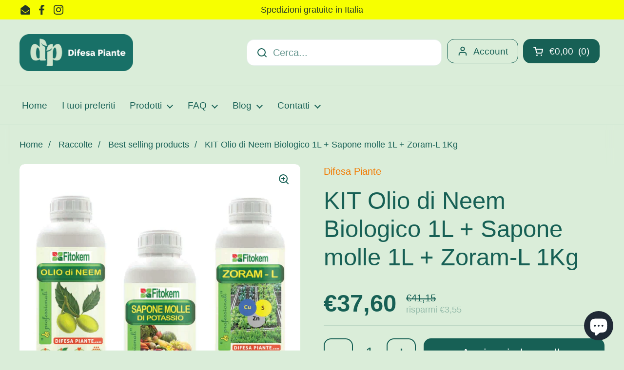

--- FILE ---
content_type: text/html; charset=utf-8
request_url: https://difesapiante.com/products/fitokem-olio-di-neem-1l-sapone-molle-1l-zoram-l-1l
body_size: 45402
content:
          <!doctype html>
<html class="no-js" lang="it">
<head>
	

  <!-- Added by AUTOKETING SEO APP -->

  
  
  
  
  
  
  <!-- /Added by AUTOKETING SEO APP -->
  






 
	<meta charset="utf-8">
  <meta http-equiv="X-UA-Compatible" content="IE=edge,chrome=1">  
  <meta name="viewport" content="width=device-width, initial-scale=1.0, height=device-height, minimum-scale=1.0"><link rel="shortcut icon" href="//difesapiante.com/cdn/shop/files/DIFESA_PIANTE_Logo_Tavola_disegno_1_copia_5.png?crop=center&height=32&v=1709188346&width=32" type="image/png" /><title>KIT Olio di Neem Biologico 1L + Sapone molle 1L + Zoram-L 1Kg &ndash; difesapiante.com
</title><meta name="description" content="Vendita online Fitokem kit concime liquido con zolfo, fertilizzante, rame, olio di neem, sapone molle potassico, insetticida naturale contro insetti delle piante. Ideale per orto, giardino, alberi da frutto. Ora in offerta, compralo subito!"><meta property="og:type" content="product">
  <meta property="og:title" content="KIT Olio di Neem Biologico 1L + Sapone molle 1L + Zoram-L 1Kg">

  
    <meta property="og:image" content="http://difesapiante.com/cdn/shop/products/FITOKEM-OLIO-DI-NEEM-SAPONE-MOLLE-DI-POTASSIO-ZORAM-NATURALE-BIO-BIOLOGICO-CONTRO-INSETTI-PIANTE-INSETTICIDA-DIFESAPIANTE.jpg?v=1636557185&width=1024">
    <meta property="og:image:secure_url" content="https://difesapiante.com/cdn/shop/products/FITOKEM-OLIO-DI-NEEM-SAPONE-MOLLE-DI-POTASSIO-ZORAM-NATURALE-BIO-BIOLOGICO-CONTRO-INSETTI-PIANTE-INSETTICIDA-DIFESAPIANTE.jpg?v=1636557185&width=1024">
    <meta property="og:image:width" content="1024">
    <meta property="og:image:height" content="1024">
  
    <meta property="og:image" content="http://difesapiante.com/cdn/shop/products/s-l1600_2_162bdd67-a93b-4628-a044-ac8a390bea90.jpg?v=1626252302&width=1024">
    <meta property="og:image:secure_url" content="https://difesapiante.com/cdn/shop/products/s-l1600_2_162bdd67-a93b-4628-a044-ac8a390bea90.jpg?v=1626252302&width=1024">
    <meta property="og:image:width" content="1024">
    <meta property="og:image:height" content="1024">
  
    <meta property="og:image" content="http://difesapiante.com/cdn/shop/products/s-l1600_fa341d23-1dc0-4321-af05-f19f99911f8c.jpg?v=1626252302&width=1024">
    <meta property="og:image:secure_url" content="https://difesapiante.com/cdn/shop/products/s-l1600_fa341d23-1dc0-4321-af05-f19f99911f8c.jpg?v=1626252302&width=1024">
    <meta property="og:image:width" content="1024">
    <meta property="og:image:height" content="1024">
  

  <meta property="product:price:amount" content="37,60">
  <meta property="product:price:currency" content="EUR">
  <meta property="product:availability" content="in stock"><meta property="og:description" content="Vendita online Fitokem kit concime liquido con zolfo, fertilizzante, rame, olio di neem, sapone molle potassico, insetticida naturale contro insetti delle piante. Ideale per orto, giardino, alberi da frutto. Ora in offerta, compralo subito!"><meta property="og:url" content="https://difesapiante.com/products/fitokem-olio-di-neem-1l-sapone-molle-1l-zoram-l-1l">
<meta property="og:site_name" content="difesapiante.com"><meta name="twitter:card" content="summary"><meta name="twitter:title" content="KIT Olio di Neem Biologico 1L + Sapone molle 1L + Zoram-L 1Kg">
  <meta name="twitter:description" content="Corroborante ed insetticida naturale contro insetti e parassiti delle piante QUALI SONO I VANTAGGI DELL&#39;USO DI OLIO DI NEEM E SAPONE MOLLE POTASSICO? Una miscela di olio di Neem e sapone molle di potassio permette a giardinieri ed agricoltori di avere un valido abbattente naturale con effetto insetticida sulle piante aiuta la dispersione dell&#39;olio di Neem sulla vegetazione trattata crea maggiore effetto bagnante-adesivante , aiuta ad attaccare la miscela sulle foglie trattate aumenta l&#39;efficace del trattamento contro afidi, acari, cocciniglia, psilla, mosca bianca e tanti altri insetti dal corpo morbido. Il KIT Olio di Neem e Sapone molle di potassio contiene: 1 litro Olio di Neem Fitokem Garden + 1 litro Sapone molle Fitokem Garden + misurino dosatore COME DOSARE L&#39;OLIO DI NEEM E IL SAPONE MOLLE DI POTASSIO? Dosaggio consigliato per miscela Olio di Neem e Sapone molle di potassio:  per 1 litro di acqua diluire 6 ml di">
  <meta name="twitter:image" content="https://difesapiante.com/cdn/shop/products/FITOKEM-OLIO-DI-NEEM-SAPONE-MOLLE-DI-POTASSIO-ZORAM-NATURALE-BIO-BIOLOGICO-CONTRO-INSETTI-PIANTE-INSETTICIDA-DIFESAPIANTE.jpg?crop=center&height=600&v=1636557185&width=600"><script type="application/ld+json">
  {
    "@context": "http://schema.org",
    "@type": "Product",
    "offers": [{
          "@type": "Offer",
          "name": "Default Title",
          "availability":"https://schema.org/InStock",
          "price": 37.6,
          "priceCurrency": "EUR",
          "priceValidUntil": "2026-02-11","sku": "KIT-NSZ-1","url": "/products/fitokem-olio-di-neem-1l-sapone-molle-1l-zoram-l-1l/products/fitokem-olio-di-neem-1l-sapone-molle-1l-zoram-l-1l?variant=39286948888674"
        }],"gtin12": "710535244281",
      "productId": "710535244281","brand": {
      "name": "Difesa Piante"
    },
    "name": "KIT Olio di Neem Biologico 1L + Sapone molle 1L + Zoram-L 1Kg",
    "description": "\n\n\n\nCorroborante ed insetticida naturale contro insetti e parassiti delle piante\n\n\n\n\nQUALI SONO I VANTAGGI DELL'USO DI OLIO DI NEEM E SAPONE MOLLE POTASSICO?\n\n\n\n\nUna miscela di olio di Neem e sapone molle di potassio\n\npermette a giardinieri ed agricoltori di avere un valido abbattente naturale con effetto insetticida sulle piante\naiuta la dispersione dell'olio di Neem sulla vegetazione trattata\ncrea maggiore effetto bagnante-adesivante , aiuta ad attaccare la miscela sulle foglie trattate\naumenta l'efficace del trattamento contro afidi, acari, cocciniglia, psilla, mosca bianca e tanti altri insetti dal corpo morbido.\n\n\n\n\n\n\nIl KIT Olio di Neem e Sapone molle di potassio contiene: 1 litro Olio di Neem Fitokem Garden + 1 litro Sapone molle Fitokem Garden + misurino dosatore\n\n\n\n\nCOME DOSARE L'OLIO DI NEEM E IL SAPONE MOLLE DI POTASSIO?\n\n\n\n\n\n\nDosaggio consigliato per miscela Olio di Neem e Sapone molle di potassio:  per 1 litro di acqua diluire 6 ml di Olio di Neem e 4 ml di Sapone molle di potassio.Modo d'uso: spruzzare la miscela di olio di Neem e sapone molle sulle piante coprendo bene la superficie fogliare (evitando i fiori). Trattare una volta ogni 7-10 giorni. In caso di forte attacco ripetere il trattamenti ad intervalli di 3 giorni, o fino a che i parassiti sulla vegetazione trattata non desistono.La miscela si conserva per 5-7 giorni e rimane stabile per circa 4 ore senza stratificare.\n\n\n\n\n\n\nOLIO DI NEEMOlio naturale biologico, aiuta a tenere lontano insetti, zanzare e parassiti.\n\n\n\n\nBiologico   Residuo zero  Alto contenuto di azadiractina\n\n\n\n\n\n\n\nIdeale contro insetti, zanzare, acari, parassiti Su tutte le piante del giardino e appartamento\n\n\n\n\n\n\nApplicabile in tutte le stagioni100% naturale\n\n\n\n\n\n\n\nDESCRIZIONE OLIO DI NEEM - FITOKEM\n\n\n\n\n\nolio naturale biologico per difendere le piante\ngrazie alle sue caratteristiche naturali aiuta a tenere lontano insetti, zanzare e parassiti\n\nprincipio attivo: azadiractina\n\nnon fitotossico\naiuta a proteggere le piante dagli attacchi esterni e rinforzare le difese in maniera del tutto naturale\na base di glicerolipidi provenienti dalla lavorazione di oli vegetali (minimo 90%)\n\nsi emulsiona in acqua perfettamente senza grumi\n\nla miscela rimane stabile per circa 4 ore senza stratificare\n\nconsentito in agricoltura biologica\n\n\n\n\n\n\n\n\n\nPRINCIPI ATTIVI\nPERCENTUALE\n\n\n\n\n\n\n\n\n\n\n\nAZOTO\n\n\n\n\n\n\n1,40 %\n\n\n\n\n\n\n\n\nFOSFORO\n\n\n\n\n\n\n71 ppM\n\n\n\n\n\n\n\n\nPOTASSIO\n\n\n\n\n\n\n13 ppM\n\n\n\n\n\n\n\n\nRAME\n\n\n\n\n\n\n10 ppM\n\n\n\n\n\n\n\n\nZINCO\n\n\n\n\n\n\n22 ppM\n\n\n\n\n\n\n\n\nAZADIRACHTINA\n\n\n\n\n\n\n2550 ppM\n\n\n\n\n\n\n\n\nMAGNESIO\n\n\n\n\n\n\n0,34 ppM\n\n\n\n\n\n\n\n\nACIDO ALFA LINOLEICO\n\n\n\n\n\n\n0,38%\n\n\n\n\n\n\n\n\nACIDO OLEICO\n\n\n\n\n\n\n57%\n\n\n\n\n\n\n\n\nACIDO STERAICO\n\n\n\n\n\n\n15,10%\n\n\n\n\n\n\n\n\nACIDO LINOLEICO\n\n\n\n\n\n\n9,22%\n\n\n\n\n\n\n\n\nACIDO PALMATICO\n\n\n\n\n\n\n14,70%\n\n\n\n\n\n\n\n\nSALANNINE\n\n\n\n\n\n\n6100 ppM\n\n\n\n\n\n\n\n\nNIMBININE\n\n\n\n\n\n\n4260 ppM\n\n\n\n\n\n\n\n\n\n\nUTILIZZO OLIO DI NEEM - FITOKEM\n\n\n\n\n\n\nMiscelare\n\ncon acqua\n\n\n\nDosaggio\n\nDiluire 15 ml di prodotto in 1 litro di acqua.\n\n\n\nModo d'uso\n\nApplicare nelle ore serali o primo mattino con uno spruzzino in maniera uniforme sulla superficie interessata.\nIdeale anche con irrigazione per applicazione radicale.\nContro zanzare mettere qualche goccia nel sottovaso della pianta.\nAll'occorrenza ripetere il trattamento dopo 15 giorni.\nLa miscela si conserva per 5-7 giorni e rimane stabile per circa 4 ore senza stratificare\nAgitare prima dell'uso, non disperdere nell'ambiente.\n\n\n\n\n\nComponenti princpiali\n\nolio di neem grezzo, estratti vegetali (oli vegetali min. 90%)\n\n\n\nAree di utilizzo\n\nAgricoltura biologica\nAgricoltura convenzionale\nCampo\nFloricoltura\nGiardinaggio\nLotta biologica\nLotta integrata\nOrto\nPrato\nSerra\n\n\n\n\n\n\n\nCARATTERISTICHE PRODOTTO OLIO DI NEEM - FITOKEM\n\n\n\n\n\nBiologico\n100% naturale\nA base di estratti vegetali\nAtossico uomo e animali\nBiodegradabile\n\n\nCertificato\nCoadiuvante auto-difesa\nOrganico\nPotenzia le difese\nSpremitura a freddo\n\n \n\n\n\n\n\nSAPONE MOLLE DI POTASSIO - FITOKEMcorroborante naturale per rinforzare le difese delle piante contro i parassiti.\n\n\n\n\nBiologico   Residuo zero  Ampio spettro  Sicuro ed efficace\n\n\n\n\n\n\n\nIdeale contro insetti, melata e fumaggineSu tutte le piante del giardino e appartamento\n\n\n\n\n\n\nApplicabile in tutte le stagioniOrigine naturale\n\n\n\n\n\n\n\nDESCRIZIONE SAPONE MOLLE - FITOKEM\n\n\n\n\n\n\nCorroborante, insetticida e antiparassitario di origine naturale.\nProdotto a base di oli vegetali naturali ed alcalinizzanti.\nInspessisce e lava il fogliame e i residui organici dei parassiti\nAttivo contra la melata degli afidi\n\nAttivo contro le fumaggini\n\nMiscibile con altri insetticidi naturali come l'Olio di Neem\nAiuta a proteggere le piante dagli attacchi esterni e rinforzare le difese in maniera del tutto naturale\nConsentito in agricoltura biologica\n\n\n\n\n\n\nUTILIZZO SAPONE MOLLE - FITOKEM\n\n\n\n\n\n\n\n\n\n\nMiscelare\n\ncon acqua\n\n\n\nDosaggio\n\nDiluire 15 ml di prodotto in 1 litro di acqua.\n\n\n\nModo d'uso\n\nApplicare nelle ore serali o primo mattino con uno spruzzino in maniera uniforme sulla superficie interessata. Nebulizzare abbondantemente.\nAll'occorrenza ripetere il trattamento dopo 5 giorni.\nAgitare prima dell'uso, non disperdere nell'ambiente.\nEvitare di toccare i fiori.\n\n\n\n\nAree di utilizzo\n\nAgricoltura biologica\nAgricoltura convenzionale\nCampo\nFloricoltura\nGiardinaggio\nLotta biologica\nLotta integrata\nOrto\nPrato\nSerra\n\n\n\n\n\n\n\n\n\n\nCARATTERISTICHE SAPONE MOLLE FITOKEM\n\n\n\n\n\nBiologico\nA base di estratti naturali\nAmpio spettro\nAtossico uomo e animali\nBiodegradabile\nCertificato\nCoadiuvante auto-difesa\nOrganico\nPotenzia le difese\nResiduo zero\nSicuro\nTestato\n\n\n\n\n\nIl KIT Olio di Neem e Sapone molle di potassio contiene: 1 litro Olio di Neem Fitokem Garden + 1 litro Sapone molle Fitokem Garden + misurino dosatore\n\n\n\n\n \nZORAM-L concime a base di Rame, Zolfo con l’aggiunta di Zinco. L’apporto sinergico di questi 3 elementi migliora lo stato fisiologico e sanitario delle colture, aiutandole nelle fasi difficili.\n \nDOSI per via Fogliare:\nAlberi \/ Siepi \/ Orticole(pomodoro, peperone, melanzana cavolo, fagiolo, pisello, zucchino, cetriolo, ecc.). Diluire 8 \/ 10 gr di prodotto per 1 litro di acqua. Applicare uniformemente nelle ore fresche.          \n \nAgitare prima dell’uso\n \nNON DISPERDE IL CONTENITORE NELL’AMBIENTE DOPO L’USO\n\n\n\n Peso netto 1 kg\n \nZORAM - L\nCONCIME CE\nMISCELA DI MICROELEMENTI\nRame (Cu) Zinco (Zn) contenente Zolfo (S)\nRame (Cu) solubile in acqua ……… 7%\nZinco (Zn) solubile in acqua ………..0,5%\nZolfo (S) solubile in acqua …………..5 %\n\n\n  \n \n\n\n\n",
    "category": "",
    "url": "/products/fitokem-olio-di-neem-1l-sapone-molle-1l-zoram-l-1l/products/fitokem-olio-di-neem-1l-sapone-molle-1l-zoram-l-1l",
    "sku": "KIT-NSZ-1",
    "image": {
      "@type": "ImageObject",
      "url": "https://difesapiante.com/cdn/shop/products/FITOKEM-OLIO-DI-NEEM-SAPONE-MOLLE-DI-POTASSIO-ZORAM-NATURALE-BIO-BIOLOGICO-CONTRO-INSETTI-PIANTE-INSETTICIDA-DIFESAPIANTE.jpg?v=1636557185&width=1024",
      "image": "https://difesapiante.com/cdn/shop/products/FITOKEM-OLIO-DI-NEEM-SAPONE-MOLLE-DI-POTASSIO-ZORAM-NATURALE-BIO-BIOLOGICO-CONTRO-INSETTI-PIANTE-INSETTICIDA-DIFESAPIANTE.jpg?v=1636557185&width=1024",
      "name": "Olio di Neem 1L + Sapone molle 1L + Zoram-L 1Lt Difesa piante olio di neem biologico naturale",
      "width": "1024",
      "height": "1024"
    }
  }
  </script><script type="application/ld+json">
  {
    "@context": "http://schema.org",
    "@type": "BreadcrumbList",
  "itemListElement": [{
      "@type": "ListItem",
      "position": 1,
      "name": "Home",
      "item": "https://difesapiante.com"
    },{
          "@type": "ListItem",
          "position": 2,
          "name": "KIT Olio di Neem Biologico 1L + Sapone molle 1L + Zoram-L 1Kg",
          "item": "https://difesapiante.com/products/fitokem-olio-di-neem-1l-sapone-molle-1l-zoram-l-1l"
        }]
  }
  </script><script type="application/ld+json">
  {
    "@context": "http://schema.org",
    "@type" : "Organization",
  "name" : "difesapiante.com",
  "url" : "https://difesapiante.com",
  "potentialAction": {
    "@type": "SearchAction",
    "target": "/search?q={search_term}",
    "query-input": "required name=search_term"
  }
  }
  </script><link rel="canonical" href="https://difesapiante.com/products/fitokem-olio-di-neem-1l-sapone-molle-1l-zoram-l-1l">

  <link rel="preconnect" href="https://cdn.shopify.com"><style type="text/css">




</style>
<style type="text/css">

  :root {

    /* Font variables */

    --font-stack-headings: "system_ui", -apple-system, 'Segoe UI', Roboto, 'Helvetica Neue', 'Noto Sans', 'Liberation Sans', Arial, sans-serif, 'Apple Color Emoji', 'Segoe UI Emoji', 'Segoe UI Symbol', 'Noto Color Emoji';
    --font-weight-headings: 400;
    --font-style-headings: normal;

    --font-stack-body: "system_ui", -apple-system, 'Segoe UI', Roboto, 'Helvetica Neue', 'Noto Sans', 'Liberation Sans', Arial, sans-serif, 'Apple Color Emoji', 'Segoe UI Emoji', 'Segoe UI Symbol', 'Noto Color Emoji';
    --font-weight-body: 400;--font-weight-body-bold: 700;--font-style-body: normal;--font-weight-buttons: var(--font-weight-body);--font-weight-menu: var(--font-weight-body);--base-headings-size: 70;
    --base-headings-line: 1.2;
    --base-body-size: 20;
    --base-body-line: 1.5;

    --base-menu-size: 19;

    /* Color variables */

    --color-background-header: #daedd9;
    --color-secondary-background-header: rgba(23, 96, 85, 0.08);
    --color-opacity-background-header: rgba(218, 237, 217, 0);
    --color-text-header: #176055;
    --color-foreground-header: #fff;
    --color-accent-header: #D14545;
    --color-foreground-accent-header: #fff;
    --color-borders-header: rgba(23, 96, 85, 0.1);

    --color-background-main: #daedd9;
    --color-secondary-background-main: rgba(23, 96, 85, 0.08);
    --color-third-background-main: rgba(23, 96, 85, 0.04);
    --color-fourth-background-main: rgba(23, 96, 85, 0.02);
    --color-opacity-background-main: rgba(218, 237, 217, 0);
    --color-text-main: #176055;
    --color-foreground-main: #fff;
    --color-secondary-text-main: rgba(23, 96, 85, 0.6);
    --color-accent-main: #D14545;
    --color-foreground-accent-main: #fff;
    --color-borders-main: rgba(23, 96, 85, 0.15);

    --color-background-cards: #176055;
    --color-text-cards: #f9de8d;
    --color-foreground-cards: #000;
    --color-secondary-text-cards: rgba(249, 222, 141, 0.6);
    --color-accent-cards: #D14545;
    --color-foreground-accent-cards: #fff;
    --color-borders-cards: rgba(0,0,0,0);

    --color-background-footer: #ffffff;
    --color-text-footer: #d76c00;
    --color-accent-footer: #D14545;
    --color-borders-footer: rgba(215, 108, 0, 0.15);

    --color-borders-forms-primary: rgba(23, 96, 85, 0.3);
    --color-borders-forms-secondary: rgba(23, 96, 85, 0.6);

    /* Borders */

    --border-width-cards: 1px;
    --border-radius-cards: 10px;
    --border-width-buttons: 2px;
    --border-radius-buttons: 15px;
    --border-width-forms: 1px;
    --border-radius-forms: 5px;

    /* Layout */
    --grid-gap-original-base: 26px;
    --container-vertical-space-base: 100px;

  }

  .facets__summary, #main select, .sidebar select {
    background-image: url('data:image/svg+xml;utf8,<svg width="13" height="8" fill="none" xmlns="http://www.w3.org/2000/svg"><path d="M1.414.086 7.9 6.57 6.485 7.985 0 1.5 1.414.086Z" fill="%23176055"/><path d="M12.985 1.515 6.5 8 5.085 6.586 11.571.101l1.414 1.414Z" fill="%23176055"/></svg>');
  }

  .card .star-rating__stars {
    background-image: url('data:image/svg+xml;utf8,<svg width="20" height="13" viewBox="0 0 14 13" fill="none" xmlns="http://www.w3.org/2000/svg"><path d="m7 0 1.572 4.837h5.085l-4.114 2.99 1.572 4.836L7 9.673l-4.114 2.99 1.571-4.837-4.114-2.99h5.085L7 0Z" stroke="%23f9de8d" stroke-width="1"/></svg>');
  }
  .card .star-rating__stars-active {
    background-image: url('data:image/svg+xml;utf8,<svg width="20" height="13" viewBox="0 0 14 13" fill="none" xmlns="http://www.w3.org/2000/svg"><path d="m7 0 1.572 4.837h5.085l-4.114 2.99 1.572 4.836L7 9.673l-4.114 2.99 1.571-4.837-4.114-2.99h5.085L7 0Z" fill="%23f9de8d" stroke-width="0"/></svg>');
  }

  .star-rating__stars {
    background-image: url('data:image/svg+xml;utf8,<svg width="20" height="13" viewBox="0 0 14 13" fill="none" xmlns="http://www.w3.org/2000/svg"><path d="m7 0 1.572 4.837h5.085l-4.114 2.99 1.572 4.836L7 9.673l-4.114 2.99 1.571-4.837-4.114-2.99h5.085L7 0Z" stroke="%23176055" stroke-width="1"/></svg>');
  }
  .star-rating__stars-active {
    background-image: url('data:image/svg+xml;utf8,<svg width="20" height="13" viewBox="0 0 14 13" fill="none" xmlns="http://www.w3.org/2000/svg"><path d="m7 0 1.572 4.837h5.085l-4.114 2.99 1.572 4.836L7 9.673l-4.114 2.99 1.571-4.837-4.114-2.99h5.085L7 0Z" fill="%23176055" stroke-width="0"/></svg>');
  }

</style>

<style id="root-height">
  :root {
    --window-height: 100vh;
  }
</style><link href="//difesapiante.com/cdn/shop/t/12/assets/theme.css?v=96136972343850642411722786671" as="style" rel="preload"><link href="//difesapiante.com/cdn/shop/t/12/assets/section-header.css?v=55180376225605288591666682741" as="style" rel="preload"><link href="//difesapiante.com/cdn/shop/t/12/assets/section-main-product.css?v=147206090620585587591666682741" as="style" rel="preload"><link rel="preload" as="image" href="//difesapiante.com/cdn/shop/products/FITOKEM-OLIO-DI-NEEM-SAPONE-MOLLE-DI-POTASSIO-ZORAM-NATURALE-BIO-BIOLOGICO-CONTRO-INSETTI-PIANTE-INSETTICIDA-DIFESAPIANTE.jpg?v=1636557185&width=480" imagesrcset="//difesapiante.com/cdn/shop/products/FITOKEM-OLIO-DI-NEEM-SAPONE-MOLLE-DI-POTASSIO-ZORAM-NATURALE-BIO-BIOLOGICO-CONTRO-INSETTI-PIANTE-INSETTICIDA-DIFESAPIANTE.jpg?v=1636557185&width=240 240w,//difesapiante.com/cdn/shop/products/FITOKEM-OLIO-DI-NEEM-SAPONE-MOLLE-DI-POTASSIO-ZORAM-NATURALE-BIO-BIOLOGICO-CONTRO-INSETTI-PIANTE-INSETTICIDA-DIFESAPIANTE.jpg?v=1636557185&width=360 360w,//difesapiante.com/cdn/shop/products/FITOKEM-OLIO-DI-NEEM-SAPONE-MOLLE-DI-POTASSIO-ZORAM-NATURALE-BIO-BIOLOGICO-CONTRO-INSETTI-PIANTE-INSETTICIDA-DIFESAPIANTE.jpg?v=1636557185&width=420 420w,//difesapiante.com/cdn/shop/products/FITOKEM-OLIO-DI-NEEM-SAPONE-MOLLE-DI-POTASSIO-ZORAM-NATURALE-BIO-BIOLOGICO-CONTRO-INSETTI-PIANTE-INSETTICIDA-DIFESAPIANTE.jpg?v=1636557185&width=480 480w,//difesapiante.com/cdn/shop/products/FITOKEM-OLIO-DI-NEEM-SAPONE-MOLLE-DI-POTASSIO-ZORAM-NATURALE-BIO-BIOLOGICO-CONTRO-INSETTI-PIANTE-INSETTICIDA-DIFESAPIANTE.jpg?v=1636557185&width=640 640w,//difesapiante.com/cdn/shop/products/FITOKEM-OLIO-DI-NEEM-SAPONE-MOLLE-DI-POTASSIO-ZORAM-NATURALE-BIO-BIOLOGICO-CONTRO-INSETTI-PIANTE-INSETTICIDA-DIFESAPIANTE.jpg?v=1636557185&width=840 840w,//difesapiante.com/cdn/shop/products/FITOKEM-OLIO-DI-NEEM-SAPONE-MOLLE-DI-POTASSIO-ZORAM-NATURALE-BIO-BIOLOGICO-CONTRO-INSETTI-PIANTE-INSETTICIDA-DIFESAPIANTE.jpg?v=1636557185&width=1080 1080w,//difesapiante.com/cdn/shop/products/FITOKEM-OLIO-DI-NEEM-SAPONE-MOLLE-DI-POTASSIO-ZORAM-NATURALE-BIO-BIOLOGICO-CONTRO-INSETTI-PIANTE-INSETTICIDA-DIFESAPIANTE.jpg?v=1636557185&width=1280 1280w,//difesapiante.com/cdn/shop/products/FITOKEM-OLIO-DI-NEEM-SAPONE-MOLLE-DI-POTASSIO-ZORAM-NATURALE-BIO-BIOLOGICO-CONTRO-INSETTI-PIANTE-INSETTICIDA-DIFESAPIANTE.jpg?v=1636557185&width=1540 1540w" imagesizes="(max-width: 767px) calc(100vw - 20px), (max-width: 1360px) 50vw, 620px"><link href="//difesapiante.com/cdn/shop/t/12/assets/theme.css?v=96136972343850642411722786671" rel="stylesheet" type="text/css" media="all" />

	<script>window.performance && window.performance.mark && window.performance.mark('shopify.content_for_header.start');</script><meta name="google-site-verification" content="Fk8paN4iLnZ8UvnWJYm8weyxjAqlLMTN51pyqwK_7a0">
<meta name="facebook-domain-verification" content="ziuohc2bv7sial1g9asqu5bu5ni03f">
<meta name="facebook-domain-verification" content="fcjl4dlxdup5thuajwj12fa8vhtt3p">
<meta id="shopify-digital-wallet" name="shopify-digital-wallet" content="/4837113954/digital_wallets/dialog">
<meta name="shopify-checkout-api-token" content="7bfdac3ae4c0c1ee03a206d563e85a4f">
<meta id="in-context-paypal-metadata" data-shop-id="4837113954" data-venmo-supported="false" data-environment="production" data-locale="it_IT" data-paypal-v4="true" data-currency="EUR">
<link rel="alternate" type="application/json+oembed" href="https://difesapiante.com/products/fitokem-olio-di-neem-1l-sapone-molle-1l-zoram-l-1l.oembed">
<script async="async" src="/checkouts/internal/preloads.js?locale=it-IT"></script>
<script id="apple-pay-shop-capabilities" type="application/json">{"shopId":4837113954,"countryCode":"IT","currencyCode":"EUR","merchantCapabilities":["supports3DS"],"merchantId":"gid:\/\/shopify\/Shop\/4837113954","merchantName":"difesapiante.com","requiredBillingContactFields":["postalAddress","email"],"requiredShippingContactFields":["postalAddress","email"],"shippingType":"shipping","supportedNetworks":["visa","maestro","masterCard","amex"],"total":{"type":"pending","label":"difesapiante.com","amount":"1.00"},"shopifyPaymentsEnabled":true,"supportsSubscriptions":true}</script>
<script id="shopify-features" type="application/json">{"accessToken":"7bfdac3ae4c0c1ee03a206d563e85a4f","betas":["rich-media-storefront-analytics"],"domain":"difesapiante.com","predictiveSearch":true,"shopId":4837113954,"locale":"it"}</script>
<script>var Shopify = Shopify || {};
Shopify.shop = "fitokem.myshopify.com";
Shopify.locale = "it";
Shopify.currency = {"active":"EUR","rate":"1.0"};
Shopify.country = "IT";
Shopify.theme = {"name":"1 Local","id":123849539682,"schema_name":"Local","schema_version":"1.0.6","theme_store_id":1651,"role":"main"};
Shopify.theme.handle = "null";
Shopify.theme.style = {"id":null,"handle":null};
Shopify.cdnHost = "difesapiante.com/cdn";
Shopify.routes = Shopify.routes || {};
Shopify.routes.root = "/";</script>
<script type="module">!function(o){(o.Shopify=o.Shopify||{}).modules=!0}(window);</script>
<script>!function(o){function n(){var o=[];function n(){o.push(Array.prototype.slice.apply(arguments))}return n.q=o,n}var t=o.Shopify=o.Shopify||{};t.loadFeatures=n(),t.autoloadFeatures=n()}(window);</script>
<script id="shop-js-analytics" type="application/json">{"pageType":"product"}</script>
<script defer="defer" async type="module" src="//difesapiante.com/cdn/shopifycloud/shop-js/modules/v2/client.init-shop-cart-sync_x8TrURgt.it.esm.js"></script>
<script defer="defer" async type="module" src="//difesapiante.com/cdn/shopifycloud/shop-js/modules/v2/chunk.common_BMf091Dh.esm.js"></script>
<script defer="defer" async type="module" src="//difesapiante.com/cdn/shopifycloud/shop-js/modules/v2/chunk.modal_Ccb5hpjc.esm.js"></script>
<script type="module">
  await import("//difesapiante.com/cdn/shopifycloud/shop-js/modules/v2/client.init-shop-cart-sync_x8TrURgt.it.esm.js");
await import("//difesapiante.com/cdn/shopifycloud/shop-js/modules/v2/chunk.common_BMf091Dh.esm.js");
await import("//difesapiante.com/cdn/shopifycloud/shop-js/modules/v2/chunk.modal_Ccb5hpjc.esm.js");

  window.Shopify.SignInWithShop?.initShopCartSync?.({"fedCMEnabled":true,"windoidEnabled":true});

</script>
<script>(function() {
  var isLoaded = false;
  function asyncLoad() {
    if (isLoaded) return;
    isLoaded = true;
    var urls = ["https:\/\/cdn.amzrw.reputon.com\/assets\/widget.js?shop=fitokem.myshopify.com","https:\/\/trust.conversionbear.com\/script?app=trust_badge\u0026shop=fitokem.myshopify.com","https:\/\/widget.trustpilot.com\/bootstrap\/v5\/tp.widget.sync.bootstrap.min.js?shop=fitokem.myshopify.com","https:\/\/ecommplugins-scripts.trustpilot.com\/v2.1\/js\/header.min.js?settings=eyJrZXkiOiJ4bER6eHNDdm1FZWlxWDZ1IiwicyI6InNrdSJ9\u0026v=2.5\u0026shop=fitokem.myshopify.com","https:\/\/ecommplugins-trustboxsettings.trustpilot.com\/fitokem.myshopify.com.js?settings=1684333919017\u0026shop=fitokem.myshopify.com","https:\/\/cdn.nfcube.com\/instafeed-d789ef567105477b77013577af2d6b74.js?shop=fitokem.myshopify.com"];
    for (var i = 0; i < urls.length; i++) {
      var s = document.createElement('script');
      s.type = 'text/javascript';
      s.async = true;
      s.src = urls[i];
      var x = document.getElementsByTagName('script')[0];
      x.parentNode.insertBefore(s, x);
    }
  };
  if(window.attachEvent) {
    window.attachEvent('onload', asyncLoad);
  } else {
    window.addEventListener('load', asyncLoad, false);
  }
})();</script>
<script id="__st">var __st={"a":4837113954,"offset":3600,"reqid":"0fc26c95-bd2e-441a-98f7-4adafbbdba30-1769942518","pageurl":"difesapiante.com\/products\/fitokem-olio-di-neem-1l-sapone-molle-1l-zoram-l-1l","u":"191d3a19cb27","p":"product","rtyp":"product","rid":6548240990306};</script>
<script>window.ShopifyPaypalV4VisibilityTracking = true;</script>
<script id="captcha-bootstrap">!function(){'use strict';const t='contact',e='account',n='new_comment',o=[[t,t],['blogs',n],['comments',n],[t,'customer']],c=[[e,'customer_login'],[e,'guest_login'],[e,'recover_customer_password'],[e,'create_customer']],r=t=>t.map((([t,e])=>`form[action*='/${t}']:not([data-nocaptcha='true']) input[name='form_type'][value='${e}']`)).join(','),a=t=>()=>t?[...document.querySelectorAll(t)].map((t=>t.form)):[];function s(){const t=[...o],e=r(t);return a(e)}const i='password',u='form_key',d=['recaptcha-v3-token','g-recaptcha-response','h-captcha-response',i],f=()=>{try{return window.sessionStorage}catch{return}},m='__shopify_v',_=t=>t.elements[u];function p(t,e,n=!1){try{const o=window.sessionStorage,c=JSON.parse(o.getItem(e)),{data:r}=function(t){const{data:e,action:n}=t;return t[m]||n?{data:e,action:n}:{data:t,action:n}}(c);for(const[e,n]of Object.entries(r))t.elements[e]&&(t.elements[e].value=n);n&&o.removeItem(e)}catch(o){console.error('form repopulation failed',{error:o})}}const l='form_type',E='cptcha';function T(t){t.dataset[E]=!0}const w=window,h=w.document,L='Shopify',v='ce_forms',y='captcha';let A=!1;((t,e)=>{const n=(g='f06e6c50-85a8-45c8-87d0-21a2b65856fe',I='https://cdn.shopify.com/shopifycloud/storefront-forms-hcaptcha/ce_storefront_forms_captcha_hcaptcha.v1.5.2.iife.js',D={infoText:'Protetto da hCaptcha',privacyText:'Privacy',termsText:'Termini'},(t,e,n)=>{const o=w[L][v],c=o.bindForm;if(c)return c(t,g,e,D).then(n);var r;o.q.push([[t,g,e,D],n]),r=I,A||(h.body.append(Object.assign(h.createElement('script'),{id:'captcha-provider',async:!0,src:r})),A=!0)});var g,I,D;w[L]=w[L]||{},w[L][v]=w[L][v]||{},w[L][v].q=[],w[L][y]=w[L][y]||{},w[L][y].protect=function(t,e){n(t,void 0,e),T(t)},Object.freeze(w[L][y]),function(t,e,n,w,h,L){const[v,y,A,g]=function(t,e,n){const i=e?o:[],u=t?c:[],d=[...i,...u],f=r(d),m=r(i),_=r(d.filter((([t,e])=>n.includes(e))));return[a(f),a(m),a(_),s()]}(w,h,L),I=t=>{const e=t.target;return e instanceof HTMLFormElement?e:e&&e.form},D=t=>v().includes(t);t.addEventListener('submit',(t=>{const e=I(t);if(!e)return;const n=D(e)&&!e.dataset.hcaptchaBound&&!e.dataset.recaptchaBound,o=_(e),c=g().includes(e)&&(!o||!o.value);(n||c)&&t.preventDefault(),c&&!n&&(function(t){try{if(!f())return;!function(t){const e=f();if(!e)return;const n=_(t);if(!n)return;const o=n.value;o&&e.removeItem(o)}(t);const e=Array.from(Array(32),(()=>Math.random().toString(36)[2])).join('');!function(t,e){_(t)||t.append(Object.assign(document.createElement('input'),{type:'hidden',name:u})),t.elements[u].value=e}(t,e),function(t,e){const n=f();if(!n)return;const o=[...t.querySelectorAll(`input[type='${i}']`)].map((({name:t})=>t)),c=[...d,...o],r={};for(const[a,s]of new FormData(t).entries())c.includes(a)||(r[a]=s);n.setItem(e,JSON.stringify({[m]:1,action:t.action,data:r}))}(t,e)}catch(e){console.error('failed to persist form',e)}}(e),e.submit())}));const S=(t,e)=>{t&&!t.dataset[E]&&(n(t,e.some((e=>e===t))),T(t))};for(const o of['focusin','change'])t.addEventListener(o,(t=>{const e=I(t);D(e)&&S(e,y())}));const B=e.get('form_key'),M=e.get(l),P=B&&M;t.addEventListener('DOMContentLoaded',(()=>{const t=y();if(P)for(const e of t)e.elements[l].value===M&&p(e,B);[...new Set([...A(),...v().filter((t=>'true'===t.dataset.shopifyCaptcha))])].forEach((e=>S(e,t)))}))}(h,new URLSearchParams(w.location.search),n,t,e,['guest_login'])})(!0,!0)}();</script>
<script integrity="sha256-4kQ18oKyAcykRKYeNunJcIwy7WH5gtpwJnB7kiuLZ1E=" data-source-attribution="shopify.loadfeatures" defer="defer" src="//difesapiante.com/cdn/shopifycloud/storefront/assets/storefront/load_feature-a0a9edcb.js" crossorigin="anonymous"></script>
<script data-source-attribution="shopify.dynamic_checkout.dynamic.init">var Shopify=Shopify||{};Shopify.PaymentButton=Shopify.PaymentButton||{isStorefrontPortableWallets:!0,init:function(){window.Shopify.PaymentButton.init=function(){};var t=document.createElement("script");t.src="https://difesapiante.com/cdn/shopifycloud/portable-wallets/latest/portable-wallets.it.js",t.type="module",document.head.appendChild(t)}};
</script>
<script data-source-attribution="shopify.dynamic_checkout.buyer_consent">
  function portableWalletsHideBuyerConsent(e){var t=document.getElementById("shopify-buyer-consent"),n=document.getElementById("shopify-subscription-policy-button");t&&n&&(t.classList.add("hidden"),t.setAttribute("aria-hidden","true"),n.removeEventListener("click",e))}function portableWalletsShowBuyerConsent(e){var t=document.getElementById("shopify-buyer-consent"),n=document.getElementById("shopify-subscription-policy-button");t&&n&&(t.classList.remove("hidden"),t.removeAttribute("aria-hidden"),n.addEventListener("click",e))}window.Shopify?.PaymentButton&&(window.Shopify.PaymentButton.hideBuyerConsent=portableWalletsHideBuyerConsent,window.Shopify.PaymentButton.showBuyerConsent=portableWalletsShowBuyerConsent);
</script>
<script>
  function portableWalletsCleanup(e){e&&e.src&&console.error("Failed to load portable wallets script "+e.src);var t=document.querySelectorAll("shopify-accelerated-checkout .shopify-payment-button__skeleton, shopify-accelerated-checkout-cart .wallet-cart-button__skeleton"),e=document.getElementById("shopify-buyer-consent");for(let e=0;e<t.length;e++)t[e].remove();e&&e.remove()}function portableWalletsNotLoadedAsModule(e){e instanceof ErrorEvent&&"string"==typeof e.message&&e.message.includes("import.meta")&&"string"==typeof e.filename&&e.filename.includes("portable-wallets")&&(window.removeEventListener("error",portableWalletsNotLoadedAsModule),window.Shopify.PaymentButton.failedToLoad=e,"loading"===document.readyState?document.addEventListener("DOMContentLoaded",window.Shopify.PaymentButton.init):window.Shopify.PaymentButton.init())}window.addEventListener("error",portableWalletsNotLoadedAsModule);
</script>

<script type="module" src="https://difesapiante.com/cdn/shopifycloud/portable-wallets/latest/portable-wallets.it.js" onError="portableWalletsCleanup(this)" crossorigin="anonymous"></script>
<script nomodule>
  document.addEventListener("DOMContentLoaded", portableWalletsCleanup);
</script>

<link id="shopify-accelerated-checkout-styles" rel="stylesheet" media="screen" href="https://difesapiante.com/cdn/shopifycloud/portable-wallets/latest/accelerated-checkout-backwards-compat.css" crossorigin="anonymous">
<style id="shopify-accelerated-checkout-cart">
        #shopify-buyer-consent {
  margin-top: 1em;
  display: inline-block;
  width: 100%;
}

#shopify-buyer-consent.hidden {
  display: none;
}

#shopify-subscription-policy-button {
  background: none;
  border: none;
  padding: 0;
  text-decoration: underline;
  font-size: inherit;
  cursor: pointer;
}

#shopify-subscription-policy-button::before {
  box-shadow: none;
}

      </style>
<script id="sections-script" data-sections="product-recommendations" defer="defer" src="//difesapiante.com/cdn/shop/t/12/compiled_assets/scripts.js?v=11506"></script>
<script>window.performance && window.performance.mark && window.performance.mark('shopify.content_for_header.end');</script>

  <script>
    const rbi = [];
    const ribSetSize = (img) => {
      if ( img.offsetWidth / img.dataset.ratio < img.offsetHeight ) {
        img.setAttribute('sizes', `${Math.ceil(img.offsetHeight * img.dataset.ratio)}px`);
      } else {
        img.setAttribute('sizes', `${Math.ceil(img.offsetWidth)}px`);
      }
    }
    const debounce = (fn, wait) => {
      let t;
      return (...args) => {
        clearTimeout(t);
        t = setTimeout(() => fn.apply(this, args), wait);
      };
    }
    window.KEYCODES = {
      TAB: 9,
      ESC: 27,
      DOWN: 40,
      RIGHT: 39,
      UP: 38,
      LEFT: 37,
      RETURN: 13
    };
    window.addEventListener('resize', debounce(()=>{
      for ( let img of rbi ) {
        ribSetSize(img);
      }
    }, 250));
  </script><noscript>
    <link rel="stylesheet" href="//difesapiante.com/cdn/shop/t/12/assets/theme-noscript.css?v=34904310004456497621666682741">
  </noscript>


  <!-- "snippets/shogun-head.liquid" was not rendered, the associated app was uninstalled -->

        <link href="//difesapiante.com/cdn/shop/t/12/assets/paymentfont.scss.css?v=88996866068166058431758183164" rel="stylesheet" type="text/css" media="all" />
      

	

  <!-- Added by AUTOKETING SEO APP END HEAD -->

  <!-- /Added by AUTOKETING SEO APP END HEAD -->
  




<!-- Matomo -->
<script>
  var _paq = window._paq = window._paq || [];
  /* tracker methods like "setCustomDimension" should be called before "trackPageView" */
  _paq.push(['trackPageView']);
  _paq.push(['enableLinkTracking']);
  (function() {
    var u="//stats.alexmai.com/";
    _paq.push(['setTrackerUrl', u+'matomo.php']);
    _paq.push(['setSiteId', '2']);
    var d=document, g=d.createElement('script'), s=d.getElementsByTagName('script')[0];
    g.async=true; g.src=u+'matomo.js'; s.parentNode.insertBefore(g,s);
  })();
</script>
<!-- End Matomo Code -->

<!-- BEGIN app block: shopify://apps/xo-insert-code/blocks/insert-code-header/72017b12-3679-442e-b23c-5c62460717f5 --><!-- XO-InsertCode Header -->


<script type="text/javascript">
var _iub = _iub || [];
_iub.csConfiguration = {"ccpaAcknowledgeOnDisplay":true,"consentOnContinuedBrowsing":false,"countryDetection":true,"enableCcpa":true,"enableLgpd":true,"enableTcf":true,"floatingPreferencesButtonDisplay":"bottom-left","invalidateConsentWithoutLog":true,"lgpdAppliesGlobally":false,"perPurposeConsent":true,"siteId":2833057,"tcfPurposes":{"1":true,"2":"consent_only","3":"consent_only","4":"consent_only","5":"consent_only","6":"consent_only","7":"consent_only","8":"consent_only","9":"consent_only","10":"consent_only"},"whitelabel":false,"cookiePolicyId":32290515,"lang":"it", "banner":{ "acceptButtonCaptionColor":"#FFFFFF","acceptButtonColor":"#0073CE","acceptButtonDisplay":true,"backgroundColor":"#FFFFFF","brandBackgroundColor":"#FFFFFF","brandTextColor":"#000000","closeButtonDisplay":false,"customizeButtonCaptionColor":"#4D4D4D","customizeButtonColor":"#DADADA","customizeButtonDisplay":true,"explicitWithdrawal":true,"listPurposes":true,"logo":null,"position":"float-top-center","rejectButtonCaptionColor":"#FFFFFF","rejectButtonColor":"#0073CE","rejectButtonDisplay":true,"textColor":"#000000" }};
<!-- codice per Shopify (1 di 2) -->
    var onPreferenceFirstExpressedCallback = function(consent) {
        if (true == _iub.csConfiguration.perPurposeConsent) {
            consent.consent = Object.keys(consent.purposes).every(function(k) {
                return consent.purposes[k]
            });
        }
        window.Shopify.customerPrivacy.setTrackingConsent(consent.consent, function() {});
    }
    if (typeof _iub.csConfiguration.callback === 'object') {
        _iub.csConfiguration.callback.onPreferenceFirstExpressed = onPreferenceFirstExpressedCallback;
    } else {
        _iub.csConfiguration.callback = {
            onPreferenceFirstExpressed: onPreferenceFirstExpressedCallback
        };
    }

</script>
<script type="text/javascript" src="//cdn.iubenda.com/cs/tcf/stub-v2.js"></script>
<script type="text/javascript" src="//cdn.iubenda.com/cs/tcf/safe-tcf-v2.js"></script>
<script type="text/javascript" src="//cdn.iubenda.com/cs/ccpa/stub.js"></script>
<script type="text/javascript" src="//cdn.iubenda.com/cs/iubenda_cs.js" charset="UTF-8" async></script>

<!-- codice per Shopify (2 di 2) - Tracking API -->
<script type="text/javascript">
    window.Shopify.loadFeatures([{
            name: 'consent-tracking-api',
            version: '0.1',
        }, ],
        function(error) {
            if (error) {
                throw error;
            }
        });
</script>

  
<!-- End: XO-InsertCode Header -->


<!-- END app block --><!-- BEGIN app block: shopify://apps/getresponse/blocks/app-embed/9a61de59-c498-459d-bfa1-e8ccc93d28a4 -->

    
  <!-- GetResponse Analytics -->
  <script type="text/javascript">
      
  (function(m, o, n, t, e, r, _){
          m['__GetResponseAnalyticsObject'] = e;m[e] = m[e] || function() {(m[e].q = m[e].q || []).push(arguments)};
          r = o.createElement(n);_ = o.getElementsByTagName(n)[0];r.async = 1;r.src = t;r.setAttribute('crossorigin', 'use-credentials');_.parentNode .insertBefore(r, _);
      })(window, document, 'script', 'https://ga.getresponse.com/script/bb61d4bf-6113-4330-8d5a-f3a7a81873d4/ga.js', 'GrTracking');


  </script>
  <!-- End GetResponse Analytics -->


    <!-- BEGIN app snippet: web-connect-set-user-id --><!-- END app snippet -->
    <!-- BEGIN app snippet: web-connect-abandoned-cart -->

    <script type="text/javascript">
        (function initGrCartHandler() {

            const getCookie = (name) => {
                const match = document.cookie.match(new RegExp(`(^| )${name}=([^;]+)`));
                return match ? match[2] : null;
            };

            const setCookie = (name, value, minutesToExpire) => {
                const date = new Date();
                date.setTime(date.getTime() + (minutesToExpire * 60 * 1000));
                document.cookie = `${name}=${value};expires=${date.toUTCString()};path=/`;
            };

            const getCartFromCookie = () => getCookie('cart')?.split('%').shift();

            const _webhookToken = 'b841125ce95ef62ec860c6d068cad20acb6c59cc3395f397fe433f35ac6c0d785e45a8a4e718bb7b58ffe32edbc8';
            const _customerEmail = '';
            const _regExp = /cart\/(add|change|update)/;

            const notifyCartUpdated = (cartToken) => {
                GrTracking('shopifyAbandonedCart', {
                    urlToken: _webhookToken,
                    cartToken: cartToken,
                    visitorEmail: _customerEmail || undefined
                });
            };

            const handleCartUpdate = () => {
                const _cartToken = getCartFromCookie();
                if (!_cartToken) return;
                if (notificationAlreadySent()) {
                    return;
                }
                notifyCartUpdated(_cartToken);
                setCookie('gaCartPushId', getCartPushId(), 1); // Set cookie for 1 minute
            };

            const notificationAlreadySent = () => {
                return getCookie('gaCartPushId') === getCartPushId();
            }

            const getCartPushId = () => {
                const _cartToken = getCartFromCookie();
                const _customerEmail = '';
                return `${_cartToken}_${_customerEmail}`;
            }

            // Proxy for fetch
            window.fetch = new Proxy(window.fetch, {
                apply: (target, thisArg, args) => {
                    const result = target.apply(thisArg, args);
                    result.then(res => {
                        if (_regExp.test(res.url)) handleCartUpdate();
                    });
                    return result;
                },
            });

            // jQuery AJAX handler
            if (window.jQuery) {
                $(document).ajaxComplete((event, request, settings) => {
                    if (_regExp.test(settings.url)) handleCartUpdate();
                });
            }
            handleCartUpdate();
        })();
    </script>
<!-- END app snippet -->

    



<!-- BEGIN app snippet: recommendations --><!-- END app snippet -->

<!-- END app block --><script src="https://cdn.shopify.com/extensions/019bffd3-189b-7cff-9ba9-a401055f726f/ultimate-trust-badge-22/assets/trust-badges.js" type="text/javascript" defer="defer"></script>
<script src="https://cdn.shopify.com/extensions/e8878072-2f6b-4e89-8082-94b04320908d/inbox-1254/assets/inbox-chat-loader.js" type="text/javascript" defer="defer"></script>
<link href="https://monorail-edge.shopifysvc.com" rel="dns-prefetch">
<script>(function(){if ("sendBeacon" in navigator && "performance" in window) {try {var session_token_from_headers = performance.getEntriesByType('navigation')[0].serverTiming.find(x => x.name == '_s').description;} catch {var session_token_from_headers = undefined;}var session_cookie_matches = document.cookie.match(/_shopify_s=([^;]*)/);var session_token_from_cookie = session_cookie_matches && session_cookie_matches.length === 2 ? session_cookie_matches[1] : "";var session_token = session_token_from_headers || session_token_from_cookie || "";function handle_abandonment_event(e) {var entries = performance.getEntries().filter(function(entry) {return /monorail-edge.shopifysvc.com/.test(entry.name);});if (!window.abandonment_tracked && entries.length === 0) {window.abandonment_tracked = true;var currentMs = Date.now();var navigation_start = performance.timing.navigationStart;var payload = {shop_id: 4837113954,url: window.location.href,navigation_start,duration: currentMs - navigation_start,session_token,page_type: "product"};window.navigator.sendBeacon("https://monorail-edge.shopifysvc.com/v1/produce", JSON.stringify({schema_id: "online_store_buyer_site_abandonment/1.1",payload: payload,metadata: {event_created_at_ms: currentMs,event_sent_at_ms: currentMs}}));}}window.addEventListener('pagehide', handle_abandonment_event);}}());</script>
<script id="web-pixels-manager-setup">(function e(e,d,r,n,o){if(void 0===o&&(o={}),!Boolean(null===(a=null===(i=window.Shopify)||void 0===i?void 0:i.analytics)||void 0===a?void 0:a.replayQueue)){var i,a;window.Shopify=window.Shopify||{};var t=window.Shopify;t.analytics=t.analytics||{};var s=t.analytics;s.replayQueue=[],s.publish=function(e,d,r){return s.replayQueue.push([e,d,r]),!0};try{self.performance.mark("wpm:start")}catch(e){}var l=function(){var e={modern:/Edge?\/(1{2}[4-9]|1[2-9]\d|[2-9]\d{2}|\d{4,})\.\d+(\.\d+|)|Firefox\/(1{2}[4-9]|1[2-9]\d|[2-9]\d{2}|\d{4,})\.\d+(\.\d+|)|Chrom(ium|e)\/(9{2}|\d{3,})\.\d+(\.\d+|)|(Maci|X1{2}).+ Version\/(15\.\d+|(1[6-9]|[2-9]\d|\d{3,})\.\d+)([,.]\d+|)( \(\w+\)|)( Mobile\/\w+|) Safari\/|Chrome.+OPR\/(9{2}|\d{3,})\.\d+\.\d+|(CPU[ +]OS|iPhone[ +]OS|CPU[ +]iPhone|CPU IPhone OS|CPU iPad OS)[ +]+(15[._]\d+|(1[6-9]|[2-9]\d|\d{3,})[._]\d+)([._]\d+|)|Android:?[ /-](13[3-9]|1[4-9]\d|[2-9]\d{2}|\d{4,})(\.\d+|)(\.\d+|)|Android.+Firefox\/(13[5-9]|1[4-9]\d|[2-9]\d{2}|\d{4,})\.\d+(\.\d+|)|Android.+Chrom(ium|e)\/(13[3-9]|1[4-9]\d|[2-9]\d{2}|\d{4,})\.\d+(\.\d+|)|SamsungBrowser\/([2-9]\d|\d{3,})\.\d+/,legacy:/Edge?\/(1[6-9]|[2-9]\d|\d{3,})\.\d+(\.\d+|)|Firefox\/(5[4-9]|[6-9]\d|\d{3,})\.\d+(\.\d+|)|Chrom(ium|e)\/(5[1-9]|[6-9]\d|\d{3,})\.\d+(\.\d+|)([\d.]+$|.*Safari\/(?![\d.]+ Edge\/[\d.]+$))|(Maci|X1{2}).+ Version\/(10\.\d+|(1[1-9]|[2-9]\d|\d{3,})\.\d+)([,.]\d+|)( \(\w+\)|)( Mobile\/\w+|) Safari\/|Chrome.+OPR\/(3[89]|[4-9]\d|\d{3,})\.\d+\.\d+|(CPU[ +]OS|iPhone[ +]OS|CPU[ +]iPhone|CPU IPhone OS|CPU iPad OS)[ +]+(10[._]\d+|(1[1-9]|[2-9]\d|\d{3,})[._]\d+)([._]\d+|)|Android:?[ /-](13[3-9]|1[4-9]\d|[2-9]\d{2}|\d{4,})(\.\d+|)(\.\d+|)|Mobile Safari.+OPR\/([89]\d|\d{3,})\.\d+\.\d+|Android.+Firefox\/(13[5-9]|1[4-9]\d|[2-9]\d{2}|\d{4,})\.\d+(\.\d+|)|Android.+Chrom(ium|e)\/(13[3-9]|1[4-9]\d|[2-9]\d{2}|\d{4,})\.\d+(\.\d+|)|Android.+(UC? ?Browser|UCWEB|U3)[ /]?(15\.([5-9]|\d{2,})|(1[6-9]|[2-9]\d|\d{3,})\.\d+)\.\d+|SamsungBrowser\/(5\.\d+|([6-9]|\d{2,})\.\d+)|Android.+MQ{2}Browser\/(14(\.(9|\d{2,})|)|(1[5-9]|[2-9]\d|\d{3,})(\.\d+|))(\.\d+|)|K[Aa][Ii]OS\/(3\.\d+|([4-9]|\d{2,})\.\d+)(\.\d+|)/},d=e.modern,r=e.legacy,n=navigator.userAgent;return n.match(d)?"modern":n.match(r)?"legacy":"unknown"}(),u="modern"===l?"modern":"legacy",c=(null!=n?n:{modern:"",legacy:""})[u],f=function(e){return[e.baseUrl,"/wpm","/b",e.hashVersion,"modern"===e.buildTarget?"m":"l",".js"].join("")}({baseUrl:d,hashVersion:r,buildTarget:u}),m=function(e){var d=e.version,r=e.bundleTarget,n=e.surface,o=e.pageUrl,i=e.monorailEndpoint;return{emit:function(e){var a=e.status,t=e.errorMsg,s=(new Date).getTime(),l=JSON.stringify({metadata:{event_sent_at_ms:s},events:[{schema_id:"web_pixels_manager_load/3.1",payload:{version:d,bundle_target:r,page_url:o,status:a,surface:n,error_msg:t},metadata:{event_created_at_ms:s}}]});if(!i)return console&&console.warn&&console.warn("[Web Pixels Manager] No Monorail endpoint provided, skipping logging."),!1;try{return self.navigator.sendBeacon.bind(self.navigator)(i,l)}catch(e){}var u=new XMLHttpRequest;try{return u.open("POST",i,!0),u.setRequestHeader("Content-Type","text/plain"),u.send(l),!0}catch(e){return console&&console.warn&&console.warn("[Web Pixels Manager] Got an unhandled error while logging to Monorail."),!1}}}}({version:r,bundleTarget:l,surface:e.surface,pageUrl:self.location.href,monorailEndpoint:e.monorailEndpoint});try{o.browserTarget=l,function(e){var d=e.src,r=e.async,n=void 0===r||r,o=e.onload,i=e.onerror,a=e.sri,t=e.scriptDataAttributes,s=void 0===t?{}:t,l=document.createElement("script"),u=document.querySelector("head"),c=document.querySelector("body");if(l.async=n,l.src=d,a&&(l.integrity=a,l.crossOrigin="anonymous"),s)for(var f in s)if(Object.prototype.hasOwnProperty.call(s,f))try{l.dataset[f]=s[f]}catch(e){}if(o&&l.addEventListener("load",o),i&&l.addEventListener("error",i),u)u.appendChild(l);else{if(!c)throw new Error("Did not find a head or body element to append the script");c.appendChild(l)}}({src:f,async:!0,onload:function(){if(!function(){var e,d;return Boolean(null===(d=null===(e=window.Shopify)||void 0===e?void 0:e.analytics)||void 0===d?void 0:d.initialized)}()){var d=window.webPixelsManager.init(e)||void 0;if(d){var r=window.Shopify.analytics;r.replayQueue.forEach((function(e){var r=e[0],n=e[1],o=e[2];d.publishCustomEvent(r,n,o)})),r.replayQueue=[],r.publish=d.publishCustomEvent,r.visitor=d.visitor,r.initialized=!0}}},onerror:function(){return m.emit({status:"failed",errorMsg:"".concat(f," has failed to load")})},sri:function(e){var d=/^sha384-[A-Za-z0-9+/=]+$/;return"string"==typeof e&&d.test(e)}(c)?c:"",scriptDataAttributes:o}),m.emit({status:"loading"})}catch(e){m.emit({status:"failed",errorMsg:(null==e?void 0:e.message)||"Unknown error"})}}})({shopId: 4837113954,storefrontBaseUrl: "https://difesapiante.com",extensionsBaseUrl: "https://extensions.shopifycdn.com/cdn/shopifycloud/web-pixels-manager",monorailEndpoint: "https://monorail-edge.shopifysvc.com/unstable/produce_batch",surface: "storefront-renderer",enabledBetaFlags: ["2dca8a86"],webPixelsConfigList: [{"id":"1171325275","configuration":"{\"config\":\"{\\\"pixel_id\\\":\\\"AW-11030981354\\\",\\\"target_country\\\":\\\"IT\\\",\\\"gtag_events\\\":[{\\\"type\\\":\\\"begin_checkout\\\",\\\"action_label\\\":\\\"AW-11030981354\\\/Tth0CKuWmKQYEOrV_Ysp\\\"},{\\\"type\\\":\\\"search\\\",\\\"action_label\\\":\\\"AW-11030981354\\\/jcYKCKWWmKQYEOrV_Ysp\\\"},{\\\"type\\\":\\\"view_item\\\",\\\"action_label\\\":[\\\"AW-11030981354\\\/DnwXCKKWmKQYEOrV_Ysp\\\",\\\"MC-75HD6D6BY0\\\"]},{\\\"type\\\":\\\"purchase\\\",\\\"action_label\\\":[\\\"AW-11030981354\\\/Wx5zCJyWmKQYEOrV_Ysp\\\",\\\"MC-75HD6D6BY0\\\"]},{\\\"type\\\":\\\"page_view\\\",\\\"action_label\\\":[\\\"AW-11030981354\\\/zCtACJ-WmKQYEOrV_Ysp\\\",\\\"MC-75HD6D6BY0\\\"]},{\\\"type\\\":\\\"add_payment_info\\\",\\\"action_label\\\":\\\"AW-11030981354\\\/U4FGCK6WmKQYEOrV_Ysp\\\"},{\\\"type\\\":\\\"add_to_cart\\\",\\\"action_label\\\":\\\"AW-11030981354\\\/xQxgCKiWmKQYEOrV_Ysp\\\"}],\\\"enable_monitoring_mode\\\":false}\"}","eventPayloadVersion":"v1","runtimeContext":"OPEN","scriptVersion":"b2a88bafab3e21179ed38636efcd8a93","type":"APP","apiClientId":1780363,"privacyPurposes":[],"dataSharingAdjustments":{"protectedCustomerApprovalScopes":["read_customer_address","read_customer_email","read_customer_name","read_customer_personal_data","read_customer_phone"]}},{"id":"shopify-app-pixel","configuration":"{}","eventPayloadVersion":"v1","runtimeContext":"STRICT","scriptVersion":"0450","apiClientId":"shopify-pixel","type":"APP","privacyPurposes":["ANALYTICS","MARKETING"]},{"id":"shopify-custom-pixel","eventPayloadVersion":"v1","runtimeContext":"LAX","scriptVersion":"0450","apiClientId":"shopify-pixel","type":"CUSTOM","privacyPurposes":["ANALYTICS","MARKETING"]}],isMerchantRequest: false,initData: {"shop":{"name":"difesapiante.com","paymentSettings":{"currencyCode":"EUR"},"myshopifyDomain":"fitokem.myshopify.com","countryCode":"IT","storefrontUrl":"https:\/\/difesapiante.com"},"customer":null,"cart":null,"checkout":null,"productVariants":[{"price":{"amount":37.6,"currencyCode":"EUR"},"product":{"title":"KIT Olio di Neem Biologico 1L + Sapone molle 1L + Zoram-L 1Kg","vendor":"Difesa Piante","id":"6548240990306","untranslatedTitle":"KIT Olio di Neem Biologico 1L + Sapone molle 1L + Zoram-L 1Kg","url":"\/products\/fitokem-olio-di-neem-1l-sapone-molle-1l-zoram-l-1l","type":""},"id":"39286948888674","image":{"src":"\/\/difesapiante.com\/cdn\/shop\/products\/FITOKEM-OLIO-DI-NEEM-SAPONE-MOLLE-DI-POTASSIO-ZORAM-NATURALE-BIO-BIOLOGICO-CONTRO-INSETTI-PIANTE-INSETTICIDA-DIFESAPIANTE.jpg?v=1636557185"},"sku":"KIT-NSZ-1","title":"Default Title","untranslatedTitle":"Default Title"}],"purchasingCompany":null},},"https://difesapiante.com/cdn","1d2a099fw23dfb22ep557258f5m7a2edbae",{"modern":"","legacy":""},{"shopId":"4837113954","storefrontBaseUrl":"https:\/\/difesapiante.com","extensionBaseUrl":"https:\/\/extensions.shopifycdn.com\/cdn\/shopifycloud\/web-pixels-manager","surface":"storefront-renderer","enabledBetaFlags":"[\"2dca8a86\"]","isMerchantRequest":"false","hashVersion":"1d2a099fw23dfb22ep557258f5m7a2edbae","publish":"custom","events":"[[\"page_viewed\",{}],[\"product_viewed\",{\"productVariant\":{\"price\":{\"amount\":37.6,\"currencyCode\":\"EUR\"},\"product\":{\"title\":\"KIT Olio di Neem Biologico 1L + Sapone molle 1L + Zoram-L 1Kg\",\"vendor\":\"Difesa Piante\",\"id\":\"6548240990306\",\"untranslatedTitle\":\"KIT Olio di Neem Biologico 1L + Sapone molle 1L + Zoram-L 1Kg\",\"url\":\"\/products\/fitokem-olio-di-neem-1l-sapone-molle-1l-zoram-l-1l\",\"type\":\"\"},\"id\":\"39286948888674\",\"image\":{\"src\":\"\/\/difesapiante.com\/cdn\/shop\/products\/FITOKEM-OLIO-DI-NEEM-SAPONE-MOLLE-DI-POTASSIO-ZORAM-NATURALE-BIO-BIOLOGICO-CONTRO-INSETTI-PIANTE-INSETTICIDA-DIFESAPIANTE.jpg?v=1636557185\"},\"sku\":\"KIT-NSZ-1\",\"title\":\"Default Title\",\"untranslatedTitle\":\"Default Title\"}}]]"});</script><script>
  window.ShopifyAnalytics = window.ShopifyAnalytics || {};
  window.ShopifyAnalytics.meta = window.ShopifyAnalytics.meta || {};
  window.ShopifyAnalytics.meta.currency = 'EUR';
  var meta = {"product":{"id":6548240990306,"gid":"gid:\/\/shopify\/Product\/6548240990306","vendor":"Difesa Piante","type":"","handle":"fitokem-olio-di-neem-1l-sapone-molle-1l-zoram-l-1l","variants":[{"id":39286948888674,"price":3760,"name":"KIT Olio di Neem Biologico 1L + Sapone molle 1L + Zoram-L 1Kg","public_title":null,"sku":"KIT-NSZ-1"}],"remote":false},"page":{"pageType":"product","resourceType":"product","resourceId":6548240990306,"requestId":"0fc26c95-bd2e-441a-98f7-4adafbbdba30-1769942518"}};
  for (var attr in meta) {
    window.ShopifyAnalytics.meta[attr] = meta[attr];
  }
</script>
<script class="analytics">
  (function () {
    var customDocumentWrite = function(content) {
      var jquery = null;

      if (window.jQuery) {
        jquery = window.jQuery;
      } else if (window.Checkout && window.Checkout.$) {
        jquery = window.Checkout.$;
      }

      if (jquery) {
        jquery('body').append(content);
      }
    };

    var hasLoggedConversion = function(token) {
      if (token) {
        return document.cookie.indexOf('loggedConversion=' + token) !== -1;
      }
      return false;
    }

    var setCookieIfConversion = function(token) {
      if (token) {
        var twoMonthsFromNow = new Date(Date.now());
        twoMonthsFromNow.setMonth(twoMonthsFromNow.getMonth() + 2);

        document.cookie = 'loggedConversion=' + token + '; expires=' + twoMonthsFromNow;
      }
    }

    var trekkie = window.ShopifyAnalytics.lib = window.trekkie = window.trekkie || [];
    if (trekkie.integrations) {
      return;
    }
    trekkie.methods = [
      'identify',
      'page',
      'ready',
      'track',
      'trackForm',
      'trackLink'
    ];
    trekkie.factory = function(method) {
      return function() {
        var args = Array.prototype.slice.call(arguments);
        args.unshift(method);
        trekkie.push(args);
        return trekkie;
      };
    };
    for (var i = 0; i < trekkie.methods.length; i++) {
      var key = trekkie.methods[i];
      trekkie[key] = trekkie.factory(key);
    }
    trekkie.load = function(config) {
      trekkie.config = config || {};
      trekkie.config.initialDocumentCookie = document.cookie;
      var first = document.getElementsByTagName('script')[0];
      var script = document.createElement('script');
      script.type = 'text/javascript';
      script.onerror = function(e) {
        var scriptFallback = document.createElement('script');
        scriptFallback.type = 'text/javascript';
        scriptFallback.onerror = function(error) {
                var Monorail = {
      produce: function produce(monorailDomain, schemaId, payload) {
        var currentMs = new Date().getTime();
        var event = {
          schema_id: schemaId,
          payload: payload,
          metadata: {
            event_created_at_ms: currentMs,
            event_sent_at_ms: currentMs
          }
        };
        return Monorail.sendRequest("https://" + monorailDomain + "/v1/produce", JSON.stringify(event));
      },
      sendRequest: function sendRequest(endpointUrl, payload) {
        // Try the sendBeacon API
        if (window && window.navigator && typeof window.navigator.sendBeacon === 'function' && typeof window.Blob === 'function' && !Monorail.isIos12()) {
          var blobData = new window.Blob([payload], {
            type: 'text/plain'
          });

          if (window.navigator.sendBeacon(endpointUrl, blobData)) {
            return true;
          } // sendBeacon was not successful

        } // XHR beacon

        var xhr = new XMLHttpRequest();

        try {
          xhr.open('POST', endpointUrl);
          xhr.setRequestHeader('Content-Type', 'text/plain');
          xhr.send(payload);
        } catch (e) {
          console.log(e);
        }

        return false;
      },
      isIos12: function isIos12() {
        return window.navigator.userAgent.lastIndexOf('iPhone; CPU iPhone OS 12_') !== -1 || window.navigator.userAgent.lastIndexOf('iPad; CPU OS 12_') !== -1;
      }
    };
    Monorail.produce('monorail-edge.shopifysvc.com',
      'trekkie_storefront_load_errors/1.1',
      {shop_id: 4837113954,
      theme_id: 123849539682,
      app_name: "storefront",
      context_url: window.location.href,
      source_url: "//difesapiante.com/cdn/s/trekkie.storefront.c59ea00e0474b293ae6629561379568a2d7c4bba.min.js"});

        };
        scriptFallback.async = true;
        scriptFallback.src = '//difesapiante.com/cdn/s/trekkie.storefront.c59ea00e0474b293ae6629561379568a2d7c4bba.min.js';
        first.parentNode.insertBefore(scriptFallback, first);
      };
      script.async = true;
      script.src = '//difesapiante.com/cdn/s/trekkie.storefront.c59ea00e0474b293ae6629561379568a2d7c4bba.min.js';
      first.parentNode.insertBefore(script, first);
    };
    trekkie.load(
      {"Trekkie":{"appName":"storefront","development":false,"defaultAttributes":{"shopId":4837113954,"isMerchantRequest":null,"themeId":123849539682,"themeCityHash":"12795549625280372383","contentLanguage":"it","currency":"EUR","eventMetadataId":"6a68abb4-cdbe-40ce-be46-51b1161c0d6f"},"isServerSideCookieWritingEnabled":true,"monorailRegion":"shop_domain","enabledBetaFlags":["65f19447","b5387b81"]},"Session Attribution":{},"S2S":{"facebookCapiEnabled":false,"source":"trekkie-storefront-renderer","apiClientId":580111}}
    );

    var loaded = false;
    trekkie.ready(function() {
      if (loaded) return;
      loaded = true;

      window.ShopifyAnalytics.lib = window.trekkie;

      var originalDocumentWrite = document.write;
      document.write = customDocumentWrite;
      try { window.ShopifyAnalytics.merchantGoogleAnalytics.call(this); } catch(error) {};
      document.write = originalDocumentWrite;

      window.ShopifyAnalytics.lib.page(null,{"pageType":"product","resourceType":"product","resourceId":6548240990306,"requestId":"0fc26c95-bd2e-441a-98f7-4adafbbdba30-1769942518","shopifyEmitted":true});

      var match = window.location.pathname.match(/checkouts\/(.+)\/(thank_you|post_purchase)/)
      var token = match? match[1]: undefined;
      if (!hasLoggedConversion(token)) {
        setCookieIfConversion(token);
        window.ShopifyAnalytics.lib.track("Viewed Product",{"currency":"EUR","variantId":39286948888674,"productId":6548240990306,"productGid":"gid:\/\/shopify\/Product\/6548240990306","name":"KIT Olio di Neem Biologico 1L + Sapone molle 1L + Zoram-L 1Kg","price":"37.60","sku":"KIT-NSZ-1","brand":"Difesa Piante","variant":null,"category":"","nonInteraction":true,"remote":false},undefined,undefined,{"shopifyEmitted":true});
      window.ShopifyAnalytics.lib.track("monorail:\/\/trekkie_storefront_viewed_product\/1.1",{"currency":"EUR","variantId":39286948888674,"productId":6548240990306,"productGid":"gid:\/\/shopify\/Product\/6548240990306","name":"KIT Olio di Neem Biologico 1L + Sapone molle 1L + Zoram-L 1Kg","price":"37.60","sku":"KIT-NSZ-1","brand":"Difesa Piante","variant":null,"category":"","nonInteraction":true,"remote":false,"referer":"https:\/\/difesapiante.com\/products\/fitokem-olio-di-neem-1l-sapone-molle-1l-zoram-l-1l"});
      }
    });


        var eventsListenerScript = document.createElement('script');
        eventsListenerScript.async = true;
        eventsListenerScript.src = "//difesapiante.com/cdn/shopifycloud/storefront/assets/shop_events_listener-3da45d37.js";
        document.getElementsByTagName('head')[0].appendChild(eventsListenerScript);

})();</script>
<script
  defer
  src="https://difesapiante.com/cdn/shopifycloud/perf-kit/shopify-perf-kit-3.1.0.min.js"
  data-application="storefront-renderer"
  data-shop-id="4837113954"
  data-render-region="gcp-us-east1"
  data-page-type="product"
  data-theme-instance-id="123849539682"
  data-theme-name="Local"
  data-theme-version="1.0.6"
  data-monorail-region="shop_domain"
  data-resource-timing-sampling-rate="10"
  data-shs="true"
  data-shs-beacon="true"
  data-shs-export-with-fetch="true"
  data-shs-logs-sample-rate="1"
  data-shs-beacon-endpoint="https://difesapiante.com/api/collect"
></script>
</head>

<body id="kit-olio-di-neem-biologico-1l-sapone-molle-1l-zoram-l-1kg" class=" template-product template-product no-touchevents">

  <a href="#main" class="visually-hidden skip-to-content" tabindex="0" data-js-inert>Passa ai contenuti</a>

  <link href="//difesapiante.com/cdn/shop/t/12/assets/section-header.css?v=55180376225605288591666682741" rel="stylesheet" type="text/css" media="all" />
<div id="shopify-section-announcement-bar" class="shopify-section mount-announcement-bar"><announcement-bar style="display:block" data-js-inert>
      <div class="container--large">
        <div class="announcement-bar">

          <div class="announcement-bar__social-icons lap-hide"><div class="social-icons"><a href="mailto: shop@difesapiante.com" target="_blank">
      <span class="visually-hidden">Email</span>
      <span class="icon" aria-hidden="true"><svg fill="none" height="120" viewBox="0 0 120 120" width="120" xmlns="http://www.w3.org/2000/svg"><path d="m109.688 100.459c0 5.095-4.134 9.229-9.229 9.229h-79.9805c-5.0949 0-9.2285-4.134-9.2285-9.229v-50.6218c0-2.8262 1.3074-5.5178 3.5376-7.2674 4.7873-3.7491 8.7479-6.806 31.5692-23.3595 3.23-2.3456 9.6515-8.0172 14.112-7.9595 4.4604-.0769 10.8819 5.6139 14.1119 7.9595 22.8213 16.5535 26.7823 19.6104 31.5693 23.3595 2.23 1.7496 3.538 4.422 3.538 7.2674zm-8.632-41.7981c-.5-.7114-1.4804-.8844-2.1726-.3653-4.3835 3.2492-14.6704 11.8249-24.3027 18.8232-3.23 2.3648-9.6515 8.0364-14.1119 7.9595-4.4605.0577-10.882-5.5947-14.112-7.9595-9.6323-6.9983-19.9-15.574-24.3027-18.8232-.6922-.5191-1.6919-.3461-2.1726.3653l-1.7495 2.5378c-.4615.6921-.3077 1.615.346 2.1149 4.4028 3.2491 14.6705 11.8249 24.2451 18.7847 3.9029 2.8454 10.8627 9.19 17.7457 9.1515 6.8637.0385 13.8427-6.3061 17.7456-9.1515 9.5938-6.9598 19.8423-15.5356 24.2446-18.7847.673-.4999.827-1.4228.347-2.1149z" fill="#000"/></svg></span>
    </a><a href="https://www.facebook.com/difesapiante/" target="_blank">
      <span class="visually-hidden">Facebook</span>
      <span class="icon" aria-hidden="true"><svg fill="none" height="120" viewBox="0 0 120 120" width="120" xmlns="http://www.w3.org/2000/svg"><path d="m81.3942 66.8069 2.8527-18.2698h-17.8237v-11.8507c0-5.0051 2.4876-9.8755 10.4751-9.8755h8.1017v-15.5765s-7.3485-1.2344-14.4004-1.2344c-14.6743 0-24.2822 8.7533-24.2822 24.5991v13.938h-16.3174v18.2698h16.3174v44.1931h20.083v-44.1931z" fill="#000"/></svg></span>
    </a><a href="https://www.instagram.com/difesapiante_fitokem/" target="_blank">
      <span class="visually-hidden">Instagram</span>
      <span class="icon" aria-hidden="true"><svg fill="none" height="120" viewBox="0 0 120 120" width="120" xmlns="http://www.w3.org/2000/svg"><path d="m60 10c-13.606 0-15.2957.0667-20.6092.289-5.3357.2668-8.9595 1.0894-12.1387 2.3344-3.2903 1.2895-6.0916 3.0013-8.8484 5.7803-2.779 2.7568-4.5131 5.5581-5.7803 8.8484-1.245 3.1792-2.0676 6.803-2.3344 12.1387-.2445 5.3357-.289 7.0254-.289 20.6092s.0667 15.2957.289 20.6092c.2668 5.3357 1.0894 8.9595 2.3344 12.1387 1.2895 3.2903 3.0013 6.0916 5.7803 8.8481 2.7568 2.779 5.5581 4.513 8.8484 5.781 3.1792 1.222 6.8253 2.067 12.1387 2.334 5.3357.245 7.0254.289 20.6092.289s15.2957-.067 20.6092-.289c5.3357-.267 8.9595-1.112 12.1387-2.334 3.2903-1.29 6.0916-3.002 8.8481-5.781 2.779-2.7565 4.513-5.5578 5.781-8.8481 1.222-3.1792 2.067-6.8253 2.334-12.1387.245-5.3357.289-7.0254.289-20.6092s-.067-15.2957-.289-20.6092c-.267-5.3357-1.112-8.9817-2.334-12.1387-1.29-3.2903-3.002-6.0916-5.781-8.8484-2.7565-2.779-5.5578-4.5131-8.8481-5.7803-3.1792-1.245-6.8253-2.0676-12.1387-2.3344-5.3135-.2445-7.0032-.289-20.6092-.289zm0 9.004c13.3615 0 14.94.0667 20.2312.289 4.8688.2223 7.5145 1.0449 9.2708 1.7341 2.3566.9115 3.9795 1.9787 5.7581 3.735 1.7341 1.7341 2.8235 3.4015 3.735 5.7581.6892 1.7564 1.5119 4.402 1.7339 9.2708.223 5.269.289 6.8697.289 20.2312s-.066 14.94-.311 20.2312c-.267 4.8689-1.0672 7.5145-1.7564 9.2708-.9559 2.3566-2.0008 3.9796-3.7572 5.7581-1.7563 1.7342-3.446 2.8235-5.7581 3.735-1.7341.6892-4.4242 1.5117-9.3152 1.7337-5.3135.223-6.8698.289-20.2535.289s-14.94-.066-20.2534-.311c-4.8689-.267-7.559-1.0669-9.3153-1.7561-2.3788-.956-4.0018-2.0009-5.7581-3.7573-1.7563-1.7563-2.8902-3.4459-3.735-5.7581-.7114-1.7341-1.5118-4.4242-1.7563-9.3152-.1779-5.2468-.2668-6.8697-.2668-20.1868 0-13.317.0889-14.9399.2668-20.2534.2668-4.8911 1.0671-7.5589 1.7563-9.3153.8671-2.3788 1.9787-4.0017 3.735-5.7581 1.7341-1.7341 3.3793-2.8679 5.7581-3.7572 1.7563-.6892 4.3797-1.4896 9.2708-1.7341 5.3135-.2001 6.8697-.2668 20.2312-.2668zm0 15.3402c-14.2063 0-25.6781 11.494-25.6781 25.678 0 14.2063 11.494 25.6781 25.6781 25.6781 14.2063 0 25.6781-11.494 25.6781-25.6781 0-14.184-11.494-25.678-25.6781-25.678zm0 42.3521c-9.2263 0-16.6741-7.4477-16.6741-16.6741 0-9.2263 7.4478-16.674 16.6741-16.674s16.6741 7.4477 16.6741 16.674c0 9.2264-7.4478 16.6741-16.6741 16.6741zm32.7257-43.3748c0 3.3348-2.7124 6.0026-6.0027 6.0026-3.3348 0-6.0027-2.69-6.0027-6.0026s2.7123-6.0027 6.0027-6.0027c3.2903 0 6.0027 2.6901 6.0027 6.0027z" fill="#000"/></svg></span>
    </a></div></div>
          
          <div class="announcement-bar__content"><div class="announcement-bar__slider" data-js-slider><span class="announcement" >Spedizioni gratuite in Italia
</span></div></div>

          <div class="announcement-bar__localization-form lap-hide"></div>

        </div>
      </div>      
    </announcement-bar>

    <style data-shopify>
.announcement-bar, .announcement-bar a, .announcement-bar .localization-form__item-text {
          color: #273926;
        }
        .announcement-bar svg *, .announcement-bar .localization-form__item-symbol * {
          fill: #273926;
        }announcement-bar, .announcement-bar__content-nav {
          background: #f7ff00;
        }</style>
</div><div id="shopify-section-header" class="shopify-section site-header-container mount-header"><style data-shopify>
  .header__top {
    --header-logo: 76px;
  }
  @media screen and (max-width: 767px) {
    .header__top {
      --header-logo: 40px;
    }
  }
</style>

<main-header id="site-header" class="site-header" data-js-inert  data-sticky-header >

  <div class="header-container header-container--top  hide-border-on-portable ">
    <div class="header__top container--large">

      <!-- logo -->
      
      <div id="logo" class="logo"><a class="logo-img" title="difesapiante.com" href="/" style="height:var(--header-logo)">
              <img src="//difesapiante.com/cdn/shop/files/logo_web_Difesa_Piante.png?v=1709188288" alt="difesapiante.com" width="1075" height="351" />
            </a></div>

      <!-- header blocks -->

      <div class="header-actions header-actions--buttons portable-hide"><search-form data-resource-type="product,collection,page,article" style="position:relative">
            <div class="button button--outline button--icon button--outline-hover button--no-padding button--no-hover site-search-handle">
              <span class="button__icon" role="img" aria-hidden="true"><svg width="22" height="22" viewBox="0 0 22 22" fill="none" xmlns="http://www.w3.org/2000/svg"><circle cx="10.5" cy="10.5" r="7.5" stroke="black" stroke-width="2" style="fill:none!important"/><path d="M17.1213 15.2929L16.4142 14.5858L15 16L15.7071 16.7071L17.1213 15.2929ZM19.2426 20.2426C19.6331 20.6332 20.2663 20.6332 20.6568 20.2426C21.0473 19.8521 21.0473 19.219 20.6568 18.8284L19.2426 20.2426ZM15.7071 16.7071L19.2426 20.2426L20.6568 18.8284L17.1213 15.2929L15.7071 16.7071Z" fill="black" style="stroke:none!important"/></svg></span>
              <form action="/search" method="get" role="search" autocomplete="off">
                <input name="q" type="search" autocomplete="off" 
                  placeholder="Cerca..." 
                  aria-label="Cerca..."
                   
                    data-js-search-input
                    data-js-focus-overlay="search-results-overlay-desktop"
                  
                />
                <input type="hidden" name="options[prefix]" value="last" />
                <input type="hidden" name="type" value="product,article,page" />
                <button type="submit" style="display:none">Invia</button>
              </form>
            </div>
             
              <div class="search-results-overlay" id="search-results-overlay-desktop" onclick="this.classList.remove('active')" style="display:none"></div>
              <div class="search-results-container" data-js-search-results></div> 
            
          </search-form><a class="button button--outline button--icon" href="/account/login"><span class="button__icon" role="img" aria-hidden="true"><svg width="22" height="22" viewBox="0 0 22 22" fill="none" xmlns="http://www.w3.org/2000/svg"><path d="M18.3333 19.25V17.4167C18.3333 16.4442 17.947 15.5116 17.2593 14.8239C16.5717 14.1363 15.6391 13.75 14.6666 13.75H7.33329C6.36083 13.75 5.4282 14.1363 4.74057 14.8239C4.05293 15.5116 3.66663 16.4442 3.66663 17.4167V19.25" stroke="white" stroke-width="2" stroke-linecap="round" stroke-linejoin="round" style="fill:none!important"/><path d="M11 10.0833C13.0251 10.0833 14.6667 8.44171 14.6667 6.41667C14.6667 4.39162 13.0251 2.75 11 2.75C8.975 2.75 7.33337 4.39162 7.33337 6.41667C7.33337 8.44171 8.975 10.0833 11 10.0833Z" stroke="white" stroke-width="2" stroke-linecap="round" stroke-linejoin="round" style="fill:none!important"/></svg></span>
            Account
          </a><a 
          class="button button--solid button--icon no-js-hidden"
           
            data-js-sidebar-handle aria-expanded="false" aria-controls="site-cart-sidebar" role="button"
           
          title="Apri carrello" tabindex="0"
        >
          <span class="visually-hidden">Apri carrello</span>
          <span class="button__icon" role="img" aria-hidden="true"><svg width="22" height="22" viewBox="0 0 22 22" fill="none" xmlns="http://www.w3.org/2000/svg" style="margin-left:-2px"><path class="circle" d="M9.5 20C9.77614 20 10 19.7761 10 19.5C10 19.2239 9.77614 19 9.5 19C9.22386 19 9 19.2239 9 19.5C9 19.7761 9.22386 20 9.5 20Z" fill="none" stroke="white" stroke-width="2" stroke-linecap="round" stroke-linejoin="round"/><path class="circle" d="M18.5 20C18.7761 20 19 19.7761 19 19.5C19 19.2239 18.7761 19 18.5 19C18.2239 19 18 19.2239 18 19.5C18 19.7761 18.2239 20 18.5 20Z" fill="white" stroke="white" stroke-width="2" stroke-linecap="round" stroke-linejoin="round" /><path d="M3 3H6.27273L8.46545 13.7117C8.54027 14.08 8.7452 14.4109 9.04436 14.6464C9.34351 14.8818 9.71784 15.0069 10.1018 14.9997H18.0545C18.4385 15.0069 18.8129 14.8818 19.112 14.6464C19.4112 14.4109 19.6161 14.08 19.6909 13.7117L21 6.9999H7.09091" stroke="white" stroke-width="2" stroke-linecap="round" stroke-linejoin="round" style="fill:none !important"/></svg></span>
          <span data-header-cart-total aria-hidden="true">€0,00</span>&nbsp;
          (<span data-header-cart-count aria-hidden="true">0</span>)
        </a>

        <noscript>
          <a 
            class="button button--solid button--icon button--regular data-js-hidden"
            href="/cart"
            tabindex="0"
          >
            <span class="button__icon" role="img" aria-hidden="true"><svg width="22" height="22" viewBox="0 0 22 22" fill="none" xmlns="http://www.w3.org/2000/svg" style="margin-left:-2px"><path class="circle" d="M9.5 20C9.77614 20 10 19.7761 10 19.5C10 19.2239 9.77614 19 9.5 19C9.22386 19 9 19.2239 9 19.5C9 19.7761 9.22386 20 9.5 20Z" fill="none" stroke="white" stroke-width="2" stroke-linecap="round" stroke-linejoin="round"/><path class="circle" d="M18.5 20C18.7761 20 19 19.7761 19 19.5C19 19.2239 18.7761 19 18.5 19C18.2239 19 18 19.2239 18 19.5C18 19.7761 18.2239 20 18.5 20Z" fill="white" stroke="white" stroke-width="2" stroke-linecap="round" stroke-linejoin="round" /><path d="M3 3H6.27273L8.46545 13.7117C8.54027 14.08 8.7452 14.4109 9.04436 14.6464C9.34351 14.8818 9.71784 15.0069 10.1018 14.9997H18.0545C18.4385 15.0069 18.8129 14.8818 19.112 14.6464C19.4112 14.4109 19.6161 14.08 19.6909 13.7117L21 6.9999H7.09091" stroke="white" stroke-width="2" stroke-linecap="round" stroke-linejoin="round" style="fill:none !important"/></svg></span>
            <span data-header-cart-total aria-hidden="true">€0,00</span>&nbsp;
            (<span data-header-cart-count aria-hidden="true">0</span>)
          </a>
        </noscript>

      </div>

      <button data-js-sidebar-handle class="mobile-menu-button hide portable-show" aria-expanded="false" aria-controls="site-menu-sidebar">
        <span class="visually-hidden">Apri menu</span><svg fill="none" height="16" viewBox="0 0 20 16" width="20" xmlns="http://www.w3.org/2000/svg"><g fill="#000"><path d="m0 0h20v2h-20z"/><path d="m0 7h20v2h-20z"/><path d="m0 14h20v2h-20z"/></g></svg></button>

      <a 
         
          data-js-sidebar-handle aria-expanded="false" aria-controls="site-cart-sidebar" role="button"
         
        class="mobile-cart-button hide portable-show"
        title="Apri carrello" tabindex="0"
      >
        <span class="visually-hidden">Apri carrello</span><svg width="22" height="22" viewBox="0 0 22 22" fill="none" xmlns="http://www.w3.org/2000/svg" style="margin-left:-2px"><path class="circle" d="M9.5 20C9.77614 20 10 19.7761 10 19.5C10 19.2239 9.77614 19 9.5 19C9.22386 19 9 19.2239 9 19.5C9 19.7761 9.22386 20 9.5 20Z" fill="none" stroke="white" stroke-width="2" stroke-linecap="round" stroke-linejoin="round"/><path class="circle" d="M18.5 20C18.7761 20 19 19.7761 19 19.5C19 19.2239 18.7761 19 18.5 19C18.2239 19 18 19.2239 18 19.5C18 19.7761 18.2239 20 18.5 20Z" fill="white" stroke="white" stroke-width="2" stroke-linecap="round" stroke-linejoin="round" /><path d="M3 3H6.27273L8.46545 13.7117C8.54027 14.08 8.7452 14.4109 9.04436 14.6464C9.34351 14.8818 9.71784 15.0069 10.1018 14.9997H18.0545C18.4385 15.0069 18.8129 14.8818 19.112 14.6464C19.4112 14.4109 19.6161 14.08 19.6909 13.7117L21 6.9999H7.09091" stroke="white" stroke-width="2" stroke-linecap="round" stroke-linejoin="round" style="fill:none !important"/></svg><span data-header-cart-count aria-hidden="true">0</span>
      </a>

    </div>

  </div>

  <!-- header menu --><div class="header-container header-container--bottom  no-header-blocks 
    show-header-actions-on-mobile
  ">

    <div class="header__bottom container--large">

      <span class="scrollable-navigation-button scrollable-navigation-button--left" aria-hidden="true"><svg width="13" height="8" fill="none" xmlns="http://www.w3.org/2000/svg"><path d="M1.414.086 7.9 6.57 6.485 7.985 0 1.5 1.414.086Z" fill="#000"/><path d="M12.985 1.515 6.5 8 5.085 6.586 11.571.101l1.414 1.414Z" fill="#000"/></svg></span>
      <scrollable-navigation class="header-links"><div class="site-nav style--classic">

	<div class="site-nav-container">

		<nav><ul class="link-list"><li 
						 
						id="menu-item-home"
					>

						<a class="menu-link   no-focus-link " href="/">

							<span><span class="text-animation--underline-in-header">Home</span></span>

							

						</a>

						

					</li><li 
						 
						id="menu-item-i-tuoi-preferiti"
					>

						<a class="menu-link   no-focus-link " href="#swym-wishlist">

							<span><span class="text-animation--underline-in-header">I tuoi preferiti</span></span>

							

						</a>

						

					</li><li 
						
							class="has-submenu" aria-controls="SiteNavLabel-prodotti-classic" aria-expanded="false" 
						 
						id="menu-item-prodotti"
					>

						<a class="menu-link  " href="https://difesapiante.com/pages/prodotti">

							<span><span class="text-animation--underline-in-header">Prodotti</span></span>

							
								<span class="icon"><svg width="13" height="8" fill="none" xmlns="http://www.w3.org/2000/svg"><path d="M1.414.086 7.9 6.57 6.485 7.985 0 1.5 1.414.086Z" fill="#000"/><path d="M12.985 1.515 6.5 8 5.085 6.586 11.571.101l1.414 1.414Z" fill="#000"/></svg></span>
							

						</a>

						

							<ul class="submenu  normal-menu " id="SiteNavLabel-prodotti-classic">

								<div class="submenu-holder "><li 
												
													class="has-babymenu" aria-controls="SiteNavLabel-prodotti-linee-classic" aria-expanded="false"
												
											>

												<a class="menu-link  " href="/collections/prodotti">
													<span><span class="text-animation--underline-in-header">Prodotti - Linee</span></span><span class="icon"><svg width="13" height="8" fill="none" xmlns="http://www.w3.org/2000/svg"><path d="M1.414.086 7.9 6.57 6.485 7.985 0 1.5 1.414.086Z" fill="#000"/><path d="M12.985 1.515 6.5 8 5.085 6.586 11.571.101l1.414 1.414Z" fill="#000"/></svg></span></a><div class="babymenu">
														<ul id="SiteNavLabel-prodotti-linee-classic">
																<li><a class="menu-link  no-focus-link" href="/pages/neem-pagina-menu"><span><span class="text-animation--underline-in-header">Olio di Neem</span></span></a></li>
															
																<li><a class="menu-link  no-focus-link" href="/collections/linea-sapone-molle-di-potassio"><span><span class="text-animation--underline-in-header">Sapone molle Potassio</span></span></a></li>
															
																<li><a class="menu-link  no-focus-link" href="/pages/linea-stop"><span><span class="text-animation--underline-in-header">Stop Corroborante Olio di Soia</span></span></a></li>
															
																<li><a class="menu-link  no-focus-link" href="/collections/linea-rame"><span><span class="text-animation--underline-in-header">Rameici</span></span></a></li>
															
																<li><a class="menu-link  no-focus-link" href="/collections/radicanti"><span><span class="text-animation--underline-in-header">Radicanti</span></span></a></li>
															
																<li><a class="menu-link  no-focus-link" href="/collections/linea-concimi"><span><span class="text-animation--underline-in-header">Concimi</span></span></a></li>
															
																<li><a class="menu-link  no-focus-link" href="/collections/linea-zeolite"><span><span class="text-animation--underline-in-header">Zeolite</span></span></a></li>
															
																<li><a class="menu-link  no-focus-link" href="/collections/trappole-naturali"><span><span class="text-animation--underline-in-header">Trappole naturali</span></span></a></li>
															

														</ul>
													</div></li><li 
												
													class="has-babymenu" aria-controls="SiteNavLabel-prodotti-usi-classic" aria-expanded="false"
												
											>

												<a class="menu-link  " href="/collections/all">
													<span><span class="text-animation--underline-in-header">Prodotti - Usi</span></span><span class="icon"><svg width="13" height="8" fill="none" xmlns="http://www.w3.org/2000/svg"><path d="M1.414.086 7.9 6.57 6.485 7.985 0 1.5 1.414.086Z" fill="#000"/><path d="M12.985 1.515 6.5 8 5.085 6.586 11.571.101l1.414 1.414Z" fill="#000"/></svg></span></a><div class="babymenu">
														<ul id="SiteNavLabel-prodotti-usi-classic">
																<li><a class="menu-link  no-focus-link" href="/collections/aiuto-contro-le-malattie-fungine-delle-piante"><span><span class="text-animation--underline-in-header">Anti-fungini / Aiuto malattie</span></span></a></li>
															
																<li><a class="menu-link  no-focus-link" href="/collections/usi-insetticidi-repellenti-bio"><span><span class="text-animation--underline-in-header">Insetticida/Repellente Bio</span></span></a></li>
															
																<li><a class="menu-link  no-focus-link" href="/collections/usi-corroborante-bio"><span><span class="text-animation--underline-in-header">Corroborante Bio</span></span></a></li>
															
																<li><a class="menu-link  no-focus-link" href="/collections/concime"><span><span class="text-animation--underline-in-header">Concime Bio / BICARBONATO</span></span></a></li>
															
																<li><a class="menu-link  no-focus-link" href="/collections/concime-organico-minerale"><span><span class="text-animation--underline-in-header">Concime organico-minerale</span></span></a></li>
															
																<li><a class="menu-link  no-focus-link" href="/collections/non-bio"><span><span class="text-animation--underline-in-header">Insetticidi/diserbanti NON bio </span></span></a></li>
															
																<li><a class="menu-link  no-focus-link" href="/collections/trappole-naturali"><span><span class="text-animation--underline-in-header">Trappole naturali / Attrezzatura</span></span></a></li>
															

														</ul>
													</div></li><li 
												
													class="has-babymenu" aria-controls="SiteNavLabel-prodotti-per-malattie-minacce-classic" aria-expanded="false"
												
											>

												<a class="menu-link  " href="/">
													<span><span class="text-animation--underline-in-header">Prodotti per malattie/minacce</span></span><span class="icon"><svg width="13" height="8" fill="none" xmlns="http://www.w3.org/2000/svg"><path d="M1.414.086 7.9 6.57 6.485 7.985 0 1.5 1.414.086Z" fill="#000"/><path d="M12.985 1.515 6.5 8 5.085 6.586 11.571.101l1.414 1.414Z" fill="#000"/></svg></span></a><div class="babymenu">
														<ul id="SiteNavLabel-prodotti-per-malattie-minacce-classic">
																<li><a class="menu-link  no-focus-link" href="/collections/bolla-del-pesco"><span><span class="text-animation--underline-in-header">Bolla del Pesco</span></span></a></li>
															
																<li><a class="menu-link  no-focus-link" href="/blogs/problemi/cavolaia-come-combatterla-in-modo-bio"><span><span class="text-animation--underline-in-header">Cavolaia</span></span></a></li>
															
																<li><a class="menu-link  no-focus-link" href="/products/cama-l"><span><span class="text-animation--underline-in-header">Marciume apicale pomodoro e verdure</span></span></a></li>
															
																<li><a class="menu-link  no-focus-link" href="/collections/monilla-albicocco-gommosi"><span><span class="text-animation--underline-in-header">Monilia Albicocco - Gommosi</span></span></a></li>
															
																<li><a class="menu-link  no-focus-link" href="/products/k-plus"><span><span class="text-animation--underline-in-header">Oidio della vite</span></span></a></li>
															
																<li><a class="menu-link  no-focus-link" href="/collections/prodotti-contro-la-peronospora-del-pomodoro"><span><span class="text-animation--underline-in-header">Peronospora del pomodoro</span></span></a></li>
															

														</ul>
													</div></li><li 
												
													class="has-babymenu" aria-controls="SiteNavLabel-prodotti-formati-speciali-classic" aria-expanded="false"
												
											>

												<a class="menu-link  " href="/">
													<span><span class="text-animation--underline-in-header">Prodotti - Formati speciali</span></span><span class="icon"><svg width="13" height="8" fill="none" xmlns="http://www.w3.org/2000/svg"><path d="M1.414.086 7.9 6.57 6.485 7.985 0 1.5 1.414.086Z" fill="#000"/><path d="M12.985 1.515 6.5 8 5.085 6.586 11.571.101l1.414 1.414Z" fill="#000"/></svg></span></a><div class="babymenu">
														<ul id="SiteNavLabel-prodotti-formati-speciali-classic">
																<li><a class="menu-link  no-focus-link" href="/collections/kit"><span><span class="text-animation--underline-in-header">Kit Risparmio</span></span></a></li>
															
																<li><a class="menu-link  no-focus-link" href="/collections/formati-piccoli"><span><span class="text-animation--underline-in-header">Formati piccoli</span></span></a></li>
															
																<li><a class="menu-link  no-focus-link" href="/collections/tanica"><span><span class="text-animation--underline-in-header">Taniche Risparmio</span></span></a></li>
															

														</ul>
													</div></li><li 
												
											>

												<a class="menu-link   no-focus-link " href="/collections/ult">
													<span><span class="text-animation--underline-in-header">Novità - tappeto erboso</span></span></a></li><li 
												
											>

												<a class="menu-link   no-focus-link " href="/pages/speciale-melograno">
													<span><span class="text-animation--underline-in-header">NOVITA&#39; - MELOGRANO DI PIERGIORGIO</span></span></a></li><li 
												
											>

												<a class="menu-link   no-focus-link " href="https://difesapiante.com/pages/sementi">
													<span><span class="text-animation--underline-in-header">NOVITA&#39; - SEMENTI</span></span></a></li></div>

							</ul>

						

					</li><li 
						
							class="has-submenu" aria-controls="SiteNavLabel-faq-classic" aria-expanded="false" 
						 
						id="menu-item-faq"
					>

						<a class="menu-link  " href="/blogs/faq">

							<span><span class="text-animation--underline-in-header">FAQ</span></span>

							
								<span class="icon"><svg width="13" height="8" fill="none" xmlns="http://www.w3.org/2000/svg"><path d="M1.414.086 7.9 6.57 6.485 7.985 0 1.5 1.414.086Z" fill="#000"/><path d="M12.985 1.515 6.5 8 5.085 6.586 11.571.101l1.414 1.414Z" fill="#000"/></svg></span>
							

						</a>

						

							<ul class="submenu  normal-menu " id="SiteNavLabel-faq-classic">

								<div class="submenu-holder "><li 
												
											>

												<a class="menu-link   no-focus-link " href="/blogs/faq/domande-frequenti-olio-di-neem">
													<span><span class="text-animation--underline-in-header">Olio di NEEM</span></span></a></li><li 
												
											>

												<a class="menu-link   no-focus-link " href="/blogs/prodotto-stop-faq">
													<span><span class="text-animation--underline-in-header">STOP Corroborante</span></span></a></li><li 
												
											>

												<a class="menu-link   no-focus-link " href="/blogs/prodotto-zeo-la-zeolite/faq-domande-frequenti-zeo-la-zeolite">
													<span><span class="text-animation--underline-in-header">Zeolite</span></span></a></li><li 
												
											>

												<a class="menu-link   no-focus-link " href="/pages/spedizione">
													<span><span class="text-animation--underline-in-header">Spedizione</span></span></a></li></div>

							</ul>

						

					</li><li 
						
							class="has-submenu" aria-controls="SiteNavLabel-blog-classic" aria-expanded="false" 
						 
						id="menu-item-blog"
					>

						<a class="menu-link  " href="/">

							<span><span class="text-animation--underline-in-header">Blog</span></span>

							
								<span class="icon"><svg width="13" height="8" fill="none" xmlns="http://www.w3.org/2000/svg"><path d="M1.414.086 7.9 6.57 6.485 7.985 0 1.5 1.414.086Z" fill="#000"/><path d="M12.985 1.515 6.5 8 5.085 6.586 11.571.101l1.414 1.414Z" fill="#000"/></svg></span>
							

						</a>

						

							<ul class="submenu  normal-menu " id="SiteNavLabel-blog-classic">

								<div class="submenu-holder "><li 
												
											>

												<a class="menu-link   no-focus-link " href="/blogs/soluzioni">
													<span><span class="text-animation--underline-in-header">Guida ai prodotti</span></span></a></li><li 
												
											>

												<a class="menu-link   no-focus-link " href="/blogs/problemi">
													<span><span class="text-animation--underline-in-header">Avversità e soluzioni</span></span></a></li><li 
												
											>

												<a class="menu-link   no-focus-link " href="/blogs/calendario">
													<span><span class="text-animation--underline-in-header">Lavori orto e calendario</span></span></a></li><li 
												
											>

												<a class="menu-link   no-focus-link " href="/blogs/potatura">
													<span><span class="text-animation--underline-in-header">Potatura</span></span></a></li><li 
												
											>

												<a class="menu-link   no-focus-link " href="/blogs/piante">
													<span><span class="text-animation--underline-in-header">Piante e fiori</span></span></a></li></div>

							</ul>

						

					</li><li 
						
							class="has-submenu" aria-controls="SiteNavLabel-contatti-classic" aria-expanded="false" 
						 
						id="menu-item-contatti"
					>

						<a class="menu-link  " href="/pages/contatti">

							<span><span class="text-animation--underline-in-header">Contatti</span></span>

							
								<span class="icon"><svg width="13" height="8" fill="none" xmlns="http://www.w3.org/2000/svg"><path d="M1.414.086 7.9 6.57 6.485 7.985 0 1.5 1.414.086Z" fill="#000"/><path d="M12.985 1.515 6.5 8 5.085 6.586 11.571.101l1.414 1.414Z" fill="#000"/></svg></span>
							

						</a>

						

							<ul class="submenu  normal-menu " id="SiteNavLabel-contatti-classic">

								<div class="submenu-holder "><li 
												
											>

												<a class="menu-link   no-focus-link " href="/pages/chi-siamo">
													<span><span class="text-animation--underline-in-header">Chi siamo</span></span></a></li><li 
												
											>

												<a class="menu-link   no-focus-link " href="/pages/rivenditori">
													<span><span class="text-animation--underline-in-header">Pagina per Rivenditori</span></span></a></li><li 
												
											>

												<a class="menu-link   no-focus-link " href="/pages/area-professionisti">
													<span><span class="text-animation--underline-in-header">Area professionisti</span></span></a></li><li 
												
											>

												<a class="menu-link   no-focus-link " href="/pages/mappa-rivenditori-dei-prodotti-fitokem">
													<span><span class="text-animation--underline-in-header">Mappa rivenditori autorizzati Fitokem</span></span></a></li></div>

							</ul>

						

					</li></ul></nav>

	</div>

</div></scrollable-navigation>
      <span class="scrollable-navigation-button scrollable-navigation-button--right" aria-hidden="true"><svg width="13" height="8" fill="none" xmlns="http://www.w3.org/2000/svg"><path d="M1.414.086 7.9 6.57 6.485 7.985 0 1.5 1.414.086Z" fill="#000"/><path d="M12.985 1.515 6.5 8 5.085 6.586 11.571.101l1.414 1.414Z" fill="#000"/></svg></span>

      <div class="header-actions header-actions--blocks" data-js-header-actions>
        
      </div>

    </div>

  </div>

  <!-- header mobile search --><div class="header-container header--container--bottom container--large mobile-search hide portable-show">
      <search-form data-resource-type="product,collection,page,article" style="position:relative">
        <div class="button button--outline button--icon button--outline-hover button--no-padding button--no-hover site-search-handle">
          <span class="button__icon" role="img" aria-hidden="true"><svg width="22" height="22" viewBox="0 0 22 22" fill="none" xmlns="http://www.w3.org/2000/svg"><circle cx="10.5" cy="10.5" r="7.5" stroke="black" stroke-width="2" style="fill:none!important"/><path d="M17.1213 15.2929L16.4142 14.5858L15 16L15.7071 16.7071L17.1213 15.2929ZM19.2426 20.2426C19.6331 20.6332 20.2663 20.6332 20.6568 20.2426C21.0473 19.8521 21.0473 19.219 20.6568 18.8284L19.2426 20.2426ZM15.7071 16.7071L19.2426 20.2426L20.6568 18.8284L17.1213 15.2929L15.7071 16.7071Z" fill="black" style="stroke:none!important"/></svg></span>
          <form action="/search" method="get" role="search" autocomplete="off">
            <input name="q" type="search" autocomplete="off" 
              placeholder="Cerca..." 
              aria-label="Cerca..."
               
                data-js-search-input 
                data-js-focus-overlay="search-results-overlay-mobile"
              
            />
            <input type="hidden" name="options[prefix]" value="last" />
            <input type="hidden" name="type" value="product,article,page" />
            <button type="submit" style="display:none">Invia</button>
          </form>
        </div>
         
          <div id="search-results-overlay-mobile" class="search-results-overlay" onclick="this.classList.remove('active')" style="display:none"></div>
          <div class="search-results-container" data-js-search-results></div> 
        
      </search-form>
    </div></main-header>

<sidebar-drawer id="site-menu-sidebar" class="sidebar sidebar--left" tabindex="-1" role="dialog" aria-modal="true" style="display:none">
      
  <div class="sidebar__header">
    <span class="sidebar__title h5">
      Menu
    </span>
    <button class="sidebar__close" data-js-close>
      <span class="visually-hidden">Chiudi la barra laterale</span>
      <span aria-hidden="true" aria-role="img"><svg width="18" height="18" viewBox="0 0 18 18" fill="none" xmlns="http://www.w3.org/2000/svg"><path d="M17 1L1 17" stroke="black" stroke-width="2" stroke-linecap="round" stroke-linejoin="round"/><path d="M1 1L17 17" stroke="black" stroke-width="2" stroke-linecap="round" stroke-linejoin="round"/></svg></span>
    </button>
  </div>

  <div class="sidebar__body">
    <mobile-navigation data-show-header-actions="false"><div class="site-nav style--sidebar">

	<div class="site-nav-container">

		<nav><ul class="link-list"><li 
						 
						id="menu-item-home"
					>

						<a class="menu-link   no-focus-link " href="/">

							<span><span class="">Home</span></span>

							

						</a>

						

					</li><li 
						 
						id="menu-item-i-tuoi-preferiti"
					>

						<a class="menu-link   no-focus-link " href="#swym-wishlist">

							<span><span class="">I tuoi preferiti</span></span>

							

						</a>

						

					</li><li 
						
							class="has-submenu" aria-controls="SiteNavLabel-prodotti-sidebar" aria-expanded="false" 
						 
						id="menu-item-prodotti"
					>

						<a class="menu-link  " href="https://difesapiante.com/pages/prodotti">

							<span><span class="">Prodotti</span></span>

							
								<span class="icon"><svg width="13" height="8" fill="none" xmlns="http://www.w3.org/2000/svg"><path d="M1.414.086 7.9 6.57 6.485 7.985 0 1.5 1.414.086Z" fill="#000"/><path d="M12.985 1.515 6.5 8 5.085 6.586 11.571.101l1.414 1.414Z" fill="#000"/></svg></span>
							

						</a>

						

							<ul class="submenu  normal-menu " id="SiteNavLabel-prodotti-sidebar">

								<div class="submenu-holder "><li class="submenu-back">
											<a><span class="icon"><svg width="13" height="8" fill="none" xmlns="http://www.w3.org/2000/svg"><path d="M1.414.086 7.9 6.57 6.485 7.985 0 1.5 1.414.086Z" fill="#000"/><path d="M12.985 1.515 6.5 8 5.085 6.586 11.571.101l1.414 1.414Z" fill="#000"/></svg></span>Indietro</a>
										</li><li 
												
													class="has-babymenu" aria-controls="SiteNavLabel-prodotti-linee-sidebar" aria-expanded="false"
												
											>

												<a class="menu-link  " href="/collections/prodotti">
													<span><span class="">Prodotti - Linee</span></span><span class="icon"><svg width="13" height="8" fill="none" xmlns="http://www.w3.org/2000/svg"><path d="M1.414.086 7.9 6.57 6.485 7.985 0 1.5 1.414.086Z" fill="#000"/><path d="M12.985 1.515 6.5 8 5.085 6.586 11.571.101l1.414 1.414Z" fill="#000"/></svg></span></a><div class="babymenu">
														<ul id="SiteNavLabel-prodotti-linee-sidebar"><li class="submenu-back">
																	<a><span class="icon"><svg width="13" height="8" fill="none" xmlns="http://www.w3.org/2000/svg"><path d="M1.414.086 7.9 6.57 6.485 7.985 0 1.5 1.414.086Z" fill="#000"/><path d="M12.985 1.515 6.5 8 5.085 6.586 11.571.101l1.414 1.414Z" fill="#000"/></svg></span>Indietro</a>
																</li>
																<li><a class="menu-link  no-focus-link" href="/pages/neem-pagina-menu"><span><span class="">Olio di Neem</span></span></a></li>
															
																<li><a class="menu-link  no-focus-link" href="/collections/linea-sapone-molle-di-potassio"><span><span class="">Sapone molle Potassio</span></span></a></li>
															
																<li><a class="menu-link  no-focus-link" href="/pages/linea-stop"><span><span class="">Stop Corroborante Olio di Soia</span></span></a></li>
															
																<li><a class="menu-link  no-focus-link" href="/collections/linea-rame"><span><span class="">Rameici</span></span></a></li>
															
																<li><a class="menu-link  no-focus-link" href="/collections/radicanti"><span><span class="">Radicanti</span></span></a></li>
															
																<li><a class="menu-link  no-focus-link" href="/collections/linea-concimi"><span><span class="">Concimi</span></span></a></li>
															
																<li><a class="menu-link  no-focus-link" href="/collections/linea-zeolite"><span><span class="">Zeolite</span></span></a></li>
															
																<li><a class="menu-link  no-focus-link" href="/collections/trappole-naturali"><span><span class="">Trappole naturali</span></span></a></li>
															

														</ul>
													</div></li><li 
												
													class="has-babymenu" aria-controls="SiteNavLabel-prodotti-usi-sidebar" aria-expanded="false"
												
											>

												<a class="menu-link  " href="/collections/all">
													<span><span class="">Prodotti - Usi</span></span><span class="icon"><svg width="13" height="8" fill="none" xmlns="http://www.w3.org/2000/svg"><path d="M1.414.086 7.9 6.57 6.485 7.985 0 1.5 1.414.086Z" fill="#000"/><path d="M12.985 1.515 6.5 8 5.085 6.586 11.571.101l1.414 1.414Z" fill="#000"/></svg></span></a><div class="babymenu">
														<ul id="SiteNavLabel-prodotti-usi-sidebar"><li class="submenu-back">
																	<a><span class="icon"><svg width="13" height="8" fill="none" xmlns="http://www.w3.org/2000/svg"><path d="M1.414.086 7.9 6.57 6.485 7.985 0 1.5 1.414.086Z" fill="#000"/><path d="M12.985 1.515 6.5 8 5.085 6.586 11.571.101l1.414 1.414Z" fill="#000"/></svg></span>Indietro</a>
																</li>
																<li><a class="menu-link  no-focus-link" href="/collections/aiuto-contro-le-malattie-fungine-delle-piante"><span><span class="">Anti-fungini / Aiuto malattie</span></span></a></li>
															
																<li><a class="menu-link  no-focus-link" href="/collections/usi-insetticidi-repellenti-bio"><span><span class="">Insetticida/Repellente Bio</span></span></a></li>
															
																<li><a class="menu-link  no-focus-link" href="/collections/usi-corroborante-bio"><span><span class="">Corroborante Bio</span></span></a></li>
															
																<li><a class="menu-link  no-focus-link" href="/collections/concime"><span><span class="">Concime Bio / BICARBONATO</span></span></a></li>
															
																<li><a class="menu-link  no-focus-link" href="/collections/concime-organico-minerale"><span><span class="">Concime organico-minerale</span></span></a></li>
															
																<li><a class="menu-link  no-focus-link" href="/collections/non-bio"><span><span class="">Insetticidi/diserbanti NON bio </span></span></a></li>
															
																<li><a class="menu-link  no-focus-link" href="/collections/trappole-naturali"><span><span class="">Trappole naturali / Attrezzatura</span></span></a></li>
															

														</ul>
													</div></li><li 
												
													class="has-babymenu" aria-controls="SiteNavLabel-prodotti-per-malattie-minacce-sidebar" aria-expanded="false"
												
											>

												<a class="menu-link  " href="/">
													<span><span class="">Prodotti per malattie/minacce</span></span><span class="icon"><svg width="13" height="8" fill="none" xmlns="http://www.w3.org/2000/svg"><path d="M1.414.086 7.9 6.57 6.485 7.985 0 1.5 1.414.086Z" fill="#000"/><path d="M12.985 1.515 6.5 8 5.085 6.586 11.571.101l1.414 1.414Z" fill="#000"/></svg></span></a><div class="babymenu">
														<ul id="SiteNavLabel-prodotti-per-malattie-minacce-sidebar"><li class="submenu-back">
																	<a><span class="icon"><svg width="13" height="8" fill="none" xmlns="http://www.w3.org/2000/svg"><path d="M1.414.086 7.9 6.57 6.485 7.985 0 1.5 1.414.086Z" fill="#000"/><path d="M12.985 1.515 6.5 8 5.085 6.586 11.571.101l1.414 1.414Z" fill="#000"/></svg></span>Indietro</a>
																</li>
																<li><a class="menu-link  no-focus-link" href="/collections/bolla-del-pesco"><span><span class="">Bolla del Pesco</span></span></a></li>
															
																<li><a class="menu-link  no-focus-link" href="/blogs/problemi/cavolaia-come-combatterla-in-modo-bio"><span><span class="">Cavolaia</span></span></a></li>
															
																<li><a class="menu-link  no-focus-link" href="/products/cama-l"><span><span class="">Marciume apicale pomodoro e verdure</span></span></a></li>
															
																<li><a class="menu-link  no-focus-link" href="/collections/monilla-albicocco-gommosi"><span><span class="">Monilia Albicocco - Gommosi</span></span></a></li>
															
																<li><a class="menu-link  no-focus-link" href="/products/k-plus"><span><span class="">Oidio della vite</span></span></a></li>
															
																<li><a class="menu-link  no-focus-link" href="/collections/prodotti-contro-la-peronospora-del-pomodoro"><span><span class="">Peronospora del pomodoro</span></span></a></li>
															

														</ul>
													</div></li><li 
												
													class="has-babymenu" aria-controls="SiteNavLabel-prodotti-formati-speciali-sidebar" aria-expanded="false"
												
											>

												<a class="menu-link  " href="/">
													<span><span class="">Prodotti - Formati speciali</span></span><span class="icon"><svg width="13" height="8" fill="none" xmlns="http://www.w3.org/2000/svg"><path d="M1.414.086 7.9 6.57 6.485 7.985 0 1.5 1.414.086Z" fill="#000"/><path d="M12.985 1.515 6.5 8 5.085 6.586 11.571.101l1.414 1.414Z" fill="#000"/></svg></span></a><div class="babymenu">
														<ul id="SiteNavLabel-prodotti-formati-speciali-sidebar"><li class="submenu-back">
																	<a><span class="icon"><svg width="13" height="8" fill="none" xmlns="http://www.w3.org/2000/svg"><path d="M1.414.086 7.9 6.57 6.485 7.985 0 1.5 1.414.086Z" fill="#000"/><path d="M12.985 1.515 6.5 8 5.085 6.586 11.571.101l1.414 1.414Z" fill="#000"/></svg></span>Indietro</a>
																</li>
																<li><a class="menu-link  no-focus-link" href="/collections/kit"><span><span class="">Kit Risparmio</span></span></a></li>
															
																<li><a class="menu-link  no-focus-link" href="/collections/formati-piccoli"><span><span class="">Formati piccoli</span></span></a></li>
															
																<li><a class="menu-link  no-focus-link" href="/collections/tanica"><span><span class="">Taniche Risparmio</span></span></a></li>
															

														</ul>
													</div></li><li 
												
											>

												<a class="menu-link   no-focus-link " href="/collections/ult">
													<span><span class="">Novità - tappeto erboso</span></span></a></li><li 
												
											>

												<a class="menu-link   no-focus-link " href="/pages/speciale-melograno">
													<span><span class="">NOVITA&#39; - MELOGRANO DI PIERGIORGIO</span></span></a></li><li 
												
											>

												<a class="menu-link   no-focus-link " href="https://difesapiante.com/pages/sementi">
													<span><span class="">NOVITA&#39; - SEMENTI</span></span></a></li></div>

							</ul>

						

					</li><li 
						
							class="has-submenu" aria-controls="SiteNavLabel-faq-sidebar" aria-expanded="false" 
						 
						id="menu-item-faq"
					>

						<a class="menu-link  " href="/blogs/faq">

							<span><span class="">FAQ</span></span>

							
								<span class="icon"><svg width="13" height="8" fill="none" xmlns="http://www.w3.org/2000/svg"><path d="M1.414.086 7.9 6.57 6.485 7.985 0 1.5 1.414.086Z" fill="#000"/><path d="M12.985 1.515 6.5 8 5.085 6.586 11.571.101l1.414 1.414Z" fill="#000"/></svg></span>
							

						</a>

						

							<ul class="submenu  normal-menu " id="SiteNavLabel-faq-sidebar">

								<div class="submenu-holder "><li class="submenu-back">
											<a><span class="icon"><svg width="13" height="8" fill="none" xmlns="http://www.w3.org/2000/svg"><path d="M1.414.086 7.9 6.57 6.485 7.985 0 1.5 1.414.086Z" fill="#000"/><path d="M12.985 1.515 6.5 8 5.085 6.586 11.571.101l1.414 1.414Z" fill="#000"/></svg></span>Indietro</a>
										</li><li 
												
											>

												<a class="menu-link   no-focus-link " href="/blogs/faq/domande-frequenti-olio-di-neem">
													<span><span class="">Olio di NEEM</span></span></a></li><li 
												
											>

												<a class="menu-link   no-focus-link " href="/blogs/prodotto-stop-faq">
													<span><span class="">STOP Corroborante</span></span></a></li><li 
												
											>

												<a class="menu-link   no-focus-link " href="/blogs/prodotto-zeo-la-zeolite/faq-domande-frequenti-zeo-la-zeolite">
													<span><span class="">Zeolite</span></span></a></li><li 
												
											>

												<a class="menu-link   no-focus-link " href="/pages/spedizione">
													<span><span class="">Spedizione</span></span></a></li></div>

							</ul>

						

					</li><li 
						
							class="has-submenu" aria-controls="SiteNavLabel-blog-sidebar" aria-expanded="false" 
						 
						id="menu-item-blog"
					>

						<a class="menu-link  " href="/">

							<span><span class="">Blog</span></span>

							
								<span class="icon"><svg width="13" height="8" fill="none" xmlns="http://www.w3.org/2000/svg"><path d="M1.414.086 7.9 6.57 6.485 7.985 0 1.5 1.414.086Z" fill="#000"/><path d="M12.985 1.515 6.5 8 5.085 6.586 11.571.101l1.414 1.414Z" fill="#000"/></svg></span>
							

						</a>

						

							<ul class="submenu  normal-menu " id="SiteNavLabel-blog-sidebar">

								<div class="submenu-holder "><li class="submenu-back">
											<a><span class="icon"><svg width="13" height="8" fill="none" xmlns="http://www.w3.org/2000/svg"><path d="M1.414.086 7.9 6.57 6.485 7.985 0 1.5 1.414.086Z" fill="#000"/><path d="M12.985 1.515 6.5 8 5.085 6.586 11.571.101l1.414 1.414Z" fill="#000"/></svg></span>Indietro</a>
										</li><li 
												
											>

												<a class="menu-link   no-focus-link " href="/blogs/soluzioni">
													<span><span class="">Guida ai prodotti</span></span></a></li><li 
												
											>

												<a class="menu-link   no-focus-link " href="/blogs/problemi">
													<span><span class="">Avversità e soluzioni</span></span></a></li><li 
												
											>

												<a class="menu-link   no-focus-link " href="/blogs/calendario">
													<span><span class="">Lavori orto e calendario</span></span></a></li><li 
												
											>

												<a class="menu-link   no-focus-link " href="/blogs/potatura">
													<span><span class="">Potatura</span></span></a></li><li 
												
											>

												<a class="menu-link   no-focus-link " href="/blogs/piante">
													<span><span class="">Piante e fiori</span></span></a></li></div>

							</ul>

						

					</li><li 
						
							class="has-submenu" aria-controls="SiteNavLabel-contatti-sidebar" aria-expanded="false" 
						 
						id="menu-item-contatti"
					>

						<a class="menu-link  " href="/pages/contatti">

							<span><span class="">Contatti</span></span>

							
								<span class="icon"><svg width="13" height="8" fill="none" xmlns="http://www.w3.org/2000/svg"><path d="M1.414.086 7.9 6.57 6.485 7.985 0 1.5 1.414.086Z" fill="#000"/><path d="M12.985 1.515 6.5 8 5.085 6.586 11.571.101l1.414 1.414Z" fill="#000"/></svg></span>
							

						</a>

						

							<ul class="submenu  normal-menu " id="SiteNavLabel-contatti-sidebar">

								<div class="submenu-holder "><li class="submenu-back">
											<a><span class="icon"><svg width="13" height="8" fill="none" xmlns="http://www.w3.org/2000/svg"><path d="M1.414.086 7.9 6.57 6.485 7.985 0 1.5 1.414.086Z" fill="#000"/><path d="M12.985 1.515 6.5 8 5.085 6.586 11.571.101l1.414 1.414Z" fill="#000"/></svg></span>Indietro</a>
										</li><li 
												
											>

												<a class="menu-link   no-focus-link " href="/pages/chi-siamo">
													<span><span class="">Chi siamo</span></span></a></li><li 
												
											>

												<a class="menu-link   no-focus-link " href="/pages/rivenditori">
													<span><span class="">Pagina per Rivenditori</span></span></a></li><li 
												
											>

												<a class="menu-link   no-focus-link " href="/pages/area-professionisti">
													<span><span class="">Area professionisti</span></span></a></li><li 
												
											>

												<a class="menu-link   no-focus-link " href="/pages/mappa-rivenditori-dei-prodotti-fitokem">
													<span><span class="">Mappa rivenditori autorizzati Fitokem</span></span></a></li></div>

							</ul>

						

					</li><li id="menu-item-account">
						<a class="menu-link" href="/account/login">
							<span style="display: inline-flex; align-items: center;"><svg width="22" height="22" viewBox="0 0 22 22" fill="none" xmlns="http://www.w3.org/2000/svg"><path d="M18.3333 19.25V17.4167C18.3333 16.4442 17.947 15.5116 17.2593 14.8239C16.5717 14.1363 15.6391 13.75 14.6666 13.75H7.33329C6.36083 13.75 5.4282 14.1363 4.74057 14.8239C4.05293 15.5116 3.66663 16.4442 3.66663 17.4167V19.25" stroke="white" stroke-width="2" stroke-linecap="round" stroke-linejoin="round" style="fill:none!important"/><path d="M11 10.0833C13.0251 10.0833 14.6667 8.44171 14.6667 6.41667C14.6667 4.39162 13.0251 2.75 11 2.75C8.975 2.75 7.33337 4.39162 7.33337 6.41667C7.33337 8.44171 8.975 10.0833 11 10.0833Z" stroke="white" stroke-width="2" stroke-linecap="round" stroke-linejoin="round" style="fill:none!important"/></svg>Account
							</span>
						</a>
					</li></ul></nav>

	</div>

</div></mobile-navigation>
  </div>

  <div class="sidebar__footer site-menu-sidebar-footer"><div class="social-icons"><a href="mailto: shop@difesapiante.com" target="_blank">
      <span class="visually-hidden">Email</span>
      <span class="icon" aria-hidden="true"><svg fill="none" height="120" viewBox="0 0 120 120" width="120" xmlns="http://www.w3.org/2000/svg"><path d="m109.688 100.459c0 5.095-4.134 9.229-9.229 9.229h-79.9805c-5.0949 0-9.2285-4.134-9.2285-9.229v-50.6218c0-2.8262 1.3074-5.5178 3.5376-7.2674 4.7873-3.7491 8.7479-6.806 31.5692-23.3595 3.23-2.3456 9.6515-8.0172 14.112-7.9595 4.4604-.0769 10.8819 5.6139 14.1119 7.9595 22.8213 16.5535 26.7823 19.6104 31.5693 23.3595 2.23 1.7496 3.538 4.422 3.538 7.2674zm-8.632-41.7981c-.5-.7114-1.4804-.8844-2.1726-.3653-4.3835 3.2492-14.6704 11.8249-24.3027 18.8232-3.23 2.3648-9.6515 8.0364-14.1119 7.9595-4.4605.0577-10.882-5.5947-14.112-7.9595-9.6323-6.9983-19.9-15.574-24.3027-18.8232-.6922-.5191-1.6919-.3461-2.1726.3653l-1.7495 2.5378c-.4615.6921-.3077 1.615.346 2.1149 4.4028 3.2491 14.6705 11.8249 24.2451 18.7847 3.9029 2.8454 10.8627 9.19 17.7457 9.1515 6.8637.0385 13.8427-6.3061 17.7456-9.1515 9.5938-6.9598 19.8423-15.5356 24.2446-18.7847.673-.4999.827-1.4228.347-2.1149z" fill="#000"/></svg></span>
    </a><a href="https://www.facebook.com/difesapiante/" target="_blank">
      <span class="visually-hidden">Facebook</span>
      <span class="icon" aria-hidden="true"><svg fill="none" height="120" viewBox="0 0 120 120" width="120" xmlns="http://www.w3.org/2000/svg"><path d="m81.3942 66.8069 2.8527-18.2698h-17.8237v-11.8507c0-5.0051 2.4876-9.8755 10.4751-9.8755h8.1017v-15.5765s-7.3485-1.2344-14.4004-1.2344c-14.6743 0-24.2822 8.7533-24.2822 24.5991v13.938h-16.3174v18.2698h16.3174v44.1931h20.083v-44.1931z" fill="#000"/></svg></span>
    </a><a href="https://www.instagram.com/difesapiante_fitokem/" target="_blank">
      <span class="visually-hidden">Instagram</span>
      <span class="icon" aria-hidden="true"><svg fill="none" height="120" viewBox="0 0 120 120" width="120" xmlns="http://www.w3.org/2000/svg"><path d="m60 10c-13.606 0-15.2957.0667-20.6092.289-5.3357.2668-8.9595 1.0894-12.1387 2.3344-3.2903 1.2895-6.0916 3.0013-8.8484 5.7803-2.779 2.7568-4.5131 5.5581-5.7803 8.8484-1.245 3.1792-2.0676 6.803-2.3344 12.1387-.2445 5.3357-.289 7.0254-.289 20.6092s.0667 15.2957.289 20.6092c.2668 5.3357 1.0894 8.9595 2.3344 12.1387 1.2895 3.2903 3.0013 6.0916 5.7803 8.8481 2.7568 2.779 5.5581 4.513 8.8484 5.781 3.1792 1.222 6.8253 2.067 12.1387 2.334 5.3357.245 7.0254.289 20.6092.289s15.2957-.067 20.6092-.289c5.3357-.267 8.9595-1.112 12.1387-2.334 3.2903-1.29 6.0916-3.002 8.8481-5.781 2.779-2.7565 4.513-5.5578 5.781-8.8481 1.222-3.1792 2.067-6.8253 2.334-12.1387.245-5.3357.289-7.0254.289-20.6092s-.067-15.2957-.289-20.6092c-.267-5.3357-1.112-8.9817-2.334-12.1387-1.29-3.2903-3.002-6.0916-5.781-8.8484-2.7565-2.779-5.5578-4.5131-8.8481-5.7803-3.1792-1.245-6.8253-2.0676-12.1387-2.3344-5.3135-.2445-7.0032-.289-20.6092-.289zm0 9.004c13.3615 0 14.94.0667 20.2312.289 4.8688.2223 7.5145 1.0449 9.2708 1.7341 2.3566.9115 3.9795 1.9787 5.7581 3.735 1.7341 1.7341 2.8235 3.4015 3.735 5.7581.6892 1.7564 1.5119 4.402 1.7339 9.2708.223 5.269.289 6.8697.289 20.2312s-.066 14.94-.311 20.2312c-.267 4.8689-1.0672 7.5145-1.7564 9.2708-.9559 2.3566-2.0008 3.9796-3.7572 5.7581-1.7563 1.7342-3.446 2.8235-5.7581 3.735-1.7341.6892-4.4242 1.5117-9.3152 1.7337-5.3135.223-6.8698.289-20.2535.289s-14.94-.066-20.2534-.311c-4.8689-.267-7.559-1.0669-9.3153-1.7561-2.3788-.956-4.0018-2.0009-5.7581-3.7573-1.7563-1.7563-2.8902-3.4459-3.735-5.7581-.7114-1.7341-1.5118-4.4242-1.7563-9.3152-.1779-5.2468-.2668-6.8697-.2668-20.1868 0-13.317.0889-14.9399.2668-20.2534.2668-4.8911 1.0671-7.5589 1.7563-9.3153.8671-2.3788 1.9787-4.0017 3.735-5.7581 1.7341-1.7341 3.3793-2.8679 5.7581-3.7572 1.7563-.6892 4.3797-1.4896 9.2708-1.7341 5.3135-.2001 6.8697-.2668 20.2312-.2668zm0 15.3402c-14.2063 0-25.6781 11.494-25.6781 25.678 0 14.2063 11.494 25.6781 25.6781 25.6781 14.2063 0 25.6781-11.494 25.6781-25.6781 0-14.184-11.494-25.678-25.6781-25.678zm0 42.3521c-9.2263 0-16.6741-7.4477-16.6741-16.6741 0-9.2263 7.4478-16.674 16.6741-16.674s16.6741 7.4477 16.6741 16.674c0 9.2264-7.4478 16.6741-16.6741 16.6741zm32.7257-43.3748c0 3.3348-2.7124 6.0026-6.0027 6.0026-3.3348 0-6.0027-2.69-6.0027-6.0026s2.7123-6.0027 6.0027-6.0027c3.2903 0 6.0027 2.6901 6.0027 6.0027z" fill="#000"/></svg></span>
    </a></div></div>

  <link rel="stylesheet" href="//difesapiante.com/cdn/shop/t/12/assets/component-mobile-navigation.css?v=8631425212197696701673426739" media="print" onload="this.media='all'">

</sidebar-drawer>

</div><style> #shopify-section-header .site-search-handle input {background: #fff;} </style></div><link href="//difesapiante.com/cdn/shop/t/12/assets/component-slider.css?v=77584101206651431121666682741" rel="stylesheet" type="text/css" media="all" />
  <script src="//difesapiante.com/cdn/shop/t/12/assets/component-product-form.js?v=10325943093486411361666682741" defer></script>

  <main id="main" class="main-content" data-js-inert><div class="breadcrumb-main">
	
		<div class="breadcrumb-container">

			<link href="//difesapiante.com/cdn/shop/t/12/assets/component-breadcrumb.css?v=98036032397703737681673426144" rel="stylesheet" type="text/css" media="all" />

			<nav class="breadcrumb" role="navigation" aria-label="breadcrumbs">

				<span class="breadcrumb__link"><a href="/">Home</a></span><span class="breadcrumb__separator">/</span>
						<span class="breadcrumb__link"><a href="/collections">Raccolte</a></span><span class="breadcrumb__separator">/</span>
							<span class="breadcrumb__link"><a href="/collections/best-selling-collection">Best selling products</a></span><span class="breadcrumb__separator">/</span>
						<span class="breadcrumb__current">KIT Olio di Neem Biologico 1L + Sapone molle 1L + Zoram-L 1Kg</span></nav>

		</div>

	</div><section id="shopify-section-template--14762086170722__main" class="shopify-section mount-css-slider mount-toggles mount-product-page"><link href="//difesapiante.com/cdn/shop/t/12/assets/section-main-product.css?v=147206090620585587591666682741" rel="stylesheet" type="text/css" media="all" />

<product-page 
  id="product-template--14762086170722__main" 
  class="container container--large container--vertical-space-small grid grid--layout grid--gap-xlarge grid-2 grid-lap-1 grid--no-stretch main-product" 
  data-collection="" data-id="6548240990306" 
  data-availability="true" 
><div class="product-gallery product-gallery--slider" data-js-product-gallery><css-slider data-options='{
        "selector": ".product-gallery-item",
        "autoHeight": true,"thumbnails": false, 
          "navigation": false,"listenScroll": true
      }'
        class="css-slider--bottom-navigation element--border-radius" 
      ><div class="grid  grid--slider  grid-1 grid--gap-small"><div 
  id="FeaturedMedia-template--14762086170722__main-20563519307874" 
  class="product-gallery-item element--border-radius  element--border-radius"
  data-product-media-type="image"
  data-product-single-media-wrapper
  data-media-id="20563519307874"
  data-video
  tabindex="0"
  data-index="0"data-image-zoomdata-ratio="1.0" style="padding-top: 100.0%"><figure 
	class="lazy-image lazy-image--background apply-gallery-animation" 
	 data-ratio="1.0" style="padding-top: 100.0%" 
	data-crop="true"
>

	<img
	  src="//difesapiante.com/cdn/shop/products/FITOKEM-OLIO-DI-NEEM-SAPONE-MOLLE-DI-POTASSIO-ZORAM-NATURALE-BIO-BIOLOGICO-CONTRO-INSETTI-PIANTE-INSETTICIDA-DIFESAPIANTE.jpg?v=1636557185&width=480" alt="Olio di Neem 1L + Sapone molle 1L + Zoram-L 1Lt Difesa piante olio di neem biologico naturale"
	  srcset="//difesapiante.com/cdn/shop/products/FITOKEM-OLIO-DI-NEEM-SAPONE-MOLLE-DI-POTASSIO-ZORAM-NATURALE-BIO-BIOLOGICO-CONTRO-INSETTI-PIANTE-INSETTICIDA-DIFESAPIANTE.jpg?v=1636557185&width=240 240w,//difesapiante.com/cdn/shop/products/FITOKEM-OLIO-DI-NEEM-SAPONE-MOLLE-DI-POTASSIO-ZORAM-NATURALE-BIO-BIOLOGICO-CONTRO-INSETTI-PIANTE-INSETTICIDA-DIFESAPIANTE.jpg?v=1636557185&width=360 360w,//difesapiante.com/cdn/shop/products/FITOKEM-OLIO-DI-NEEM-SAPONE-MOLLE-DI-POTASSIO-ZORAM-NATURALE-BIO-BIOLOGICO-CONTRO-INSETTI-PIANTE-INSETTICIDA-DIFESAPIANTE.jpg?v=1636557185&width=420 420w,//difesapiante.com/cdn/shop/products/FITOKEM-OLIO-DI-NEEM-SAPONE-MOLLE-DI-POTASSIO-ZORAM-NATURALE-BIO-BIOLOGICO-CONTRO-INSETTI-PIANTE-INSETTICIDA-DIFESAPIANTE.jpg?v=1636557185&width=480 480w,//difesapiante.com/cdn/shop/products/FITOKEM-OLIO-DI-NEEM-SAPONE-MOLLE-DI-POTASSIO-ZORAM-NATURALE-BIO-BIOLOGICO-CONTRO-INSETTI-PIANTE-INSETTICIDA-DIFESAPIANTE.jpg?v=1636557185&width=640 640w,//difesapiante.com/cdn/shop/products/FITOKEM-OLIO-DI-NEEM-SAPONE-MOLLE-DI-POTASSIO-ZORAM-NATURALE-BIO-BIOLOGICO-CONTRO-INSETTI-PIANTE-INSETTICIDA-DIFESAPIANTE.jpg?v=1636557185&width=840 840w,//difesapiante.com/cdn/shop/products/FITOKEM-OLIO-DI-NEEM-SAPONE-MOLLE-DI-POTASSIO-ZORAM-NATURALE-BIO-BIOLOGICO-CONTRO-INSETTI-PIANTE-INSETTICIDA-DIFESAPIANTE.jpg?v=1636557185&width=1080 1080w,//difesapiante.com/cdn/shop/products/FITOKEM-OLIO-DI-NEEM-SAPONE-MOLLE-DI-POTASSIO-ZORAM-NATURALE-BIO-BIOLOGICO-CONTRO-INSETTI-PIANTE-INSETTICIDA-DIFESAPIANTE.jpg?v=1636557185&width=1280 1280w,//difesapiante.com/cdn/shop/products/FITOKEM-OLIO-DI-NEEM-SAPONE-MOLLE-DI-POTASSIO-ZORAM-NATURALE-BIO-BIOLOGICO-CONTRO-INSETTI-PIANTE-INSETTICIDA-DIFESAPIANTE.jpg?v=1636557185&width=1540 1540w"
	  class="img"
	  width="1600"
	  height="1600"
		data-ratio="1.0"
	  sizes="(max-width: 767px) calc(100vw - 20px), (max-width: 1360px) 50vw, 620px"
	  
		
		
		onload="this.parentNode.classList.add('lazyloaded')"
 	/>

</figure><product-image-zoom class="product-gallery-item__zoom" data-image="//difesapiante.com/cdn/shop/products/FITOKEM-OLIO-DI-NEEM-SAPONE-MOLLE-DI-POTASSIO-ZORAM-NATURALE-BIO-BIOLOGICO-CONTRO-INSETTI-PIANTE-INSETTICIDA-DIFESAPIANTE.jpg?v=1636557185" aria-hidden="true" tabindex="-1"><svg width="21" height="21" viewBox="0 0 21 21" fill="none" xmlns="http://www.w3.org/2000/svg"><circle cx="9.08008" cy="9" r="8" stroke="var(--main-text)" stroke-width="2" style="fill:none!important" /><rect x="14.2988" y="15.9062" width="1.98612" height="6.65426" transform="rotate(-45 14.2988 15.9062)" fill="#111111"/><path d="M8.08008 5H10.0801V13H8.08008V5Z" fill="#111111"/><path d="M13.0801 8V10L5.08008 10L5.08008 8L13.0801 8Z" fill="#111111"/></svg></product-image-zoom>
    
</div><div 
  id="FeaturedMedia-template--14762086170722__main-20300973342818" 
  class="product-gallery-item element--border-radius  element--border-radius"
  data-product-media-type="image"
  data-product-single-media-wrapper
  data-media-id="20300973342818"
  data-video
  tabindex="0"
  data-index="1"data-image-zoomdata-ratio="1.9231770833333333" style="padding-top: 51.99729180771835%"><figure 
	class="lazy-image lazy-image--background apply-gallery-animation" 
	 data-ratio="1.9231770833333333" style="padding-top: 51.99729180771835%" 
	data-crop="true"
>

	<img
	  src="//difesapiante.com/cdn/shop/products/s-l1600_2_162bdd67-a93b-4628-a044-ac8a390bea90.jpg?v=1626252302&width=480" alt="Fitokem - Olio di Neem 1L + Sapone molle 1L + Zoram-L 1L Difesa piante biologico naturale"
	  srcset="//difesapiante.com/cdn/shop/products/s-l1600_2_162bdd67-a93b-4628-a044-ac8a390bea90.jpg?v=1626252302&width=240 240w,//difesapiante.com/cdn/shop/products/s-l1600_2_162bdd67-a93b-4628-a044-ac8a390bea90.jpg?v=1626252302&width=360 360w,//difesapiante.com/cdn/shop/products/s-l1600_2_162bdd67-a93b-4628-a044-ac8a390bea90.jpg?v=1626252302&width=420 420w,//difesapiante.com/cdn/shop/products/s-l1600_2_162bdd67-a93b-4628-a044-ac8a390bea90.jpg?v=1626252302&width=480 480w,//difesapiante.com/cdn/shop/products/s-l1600_2_162bdd67-a93b-4628-a044-ac8a390bea90.jpg?v=1626252302&width=640 640w,//difesapiante.com/cdn/shop/products/s-l1600_2_162bdd67-a93b-4628-a044-ac8a390bea90.jpg?v=1626252302&width=840 840w,//difesapiante.com/cdn/shop/products/s-l1600_2_162bdd67-a93b-4628-a044-ac8a390bea90.jpg?v=1626252302&width=1080 1080w,//difesapiante.com/cdn/shop/products/s-l1600_2_162bdd67-a93b-4628-a044-ac8a390bea90.jpg?v=1626252302&width=1280 1280w"
	  class="img"
	  width="1477"
	  height="768"
		data-ratio="1.9231770833333333"
	  sizes="(max-width: 767px) calc(100vw - 20px), (max-width: 1360px) 50vw, 620px"
	   loading="lazy" 
		
		
		onload="this.parentNode.classList.add('lazyloaded')"
 	/>

</figure><product-image-zoom class="product-gallery-item__zoom" data-image="//difesapiante.com/cdn/shop/products/s-l1600_2_162bdd67-a93b-4628-a044-ac8a390bea90.jpg?v=1626252302" aria-hidden="true" tabindex="-1"><svg width="21" height="21" viewBox="0 0 21 21" fill="none" xmlns="http://www.w3.org/2000/svg"><circle cx="9.08008" cy="9" r="8" stroke="var(--main-text)" stroke-width="2" style="fill:none!important" /><rect x="14.2988" y="15.9062" width="1.98612" height="6.65426" transform="rotate(-45 14.2988 15.9062)" fill="#111111"/><path d="M8.08008 5H10.0801V13H8.08008V5Z" fill="#111111"/><path d="M13.0801 8V10L5.08008 10L5.08008 8L13.0801 8Z" fill="#111111"/></svg></product-image-zoom>
    
</div><div 
  id="FeaturedMedia-template--14762086170722__main-20300973375586" 
  class="product-gallery-item element--border-radius  element--border-radius"
  data-product-media-type="image"
  data-product-single-media-wrapper
  data-media-id="20300973375586"
  data-video
  tabindex="0"
  data-index="2"data-image-zoomdata-ratio="2.0416666666666665" style="padding-top: 48.9795918367347%"><figure 
	class="lazy-image lazy-image--background apply-gallery-animation" 
	 data-ratio="2.0416666666666665" style="padding-top: 48.9795918367347%" 
	data-crop="true"
>

	<img
	  src="//difesapiante.com/cdn/shop/products/s-l1600_fa341d23-1dc0-4321-af05-f19f99911f8c.jpg?v=1626252302&width=480" alt="Fitokem - Olio di Neem 1L + Sapone molle 1L + Zoram-L 1L Difesa piante biologico naturale"
	  srcset="//difesapiante.com/cdn/shop/products/s-l1600_fa341d23-1dc0-4321-af05-f19f99911f8c.jpg?v=1626252302&width=240 240w,//difesapiante.com/cdn/shop/products/s-l1600_fa341d23-1dc0-4321-af05-f19f99911f8c.jpg?v=1626252302&width=360 360w,//difesapiante.com/cdn/shop/products/s-l1600_fa341d23-1dc0-4321-af05-f19f99911f8c.jpg?v=1626252302&width=420 420w,//difesapiante.com/cdn/shop/products/s-l1600_fa341d23-1dc0-4321-af05-f19f99911f8c.jpg?v=1626252302&width=480 480w,//difesapiante.com/cdn/shop/products/s-l1600_fa341d23-1dc0-4321-af05-f19f99911f8c.jpg?v=1626252302&width=640 640w,//difesapiante.com/cdn/shop/products/s-l1600_fa341d23-1dc0-4321-af05-f19f99911f8c.jpg?v=1626252302&width=840 840w,//difesapiante.com/cdn/shop/products/s-l1600_fa341d23-1dc0-4321-af05-f19f99911f8c.jpg?v=1626252302&width=1080 1080w,//difesapiante.com/cdn/shop/products/s-l1600_fa341d23-1dc0-4321-af05-f19f99911f8c.jpg?v=1626252302&width=1280 1280w"
	  class="img"
	  width="1421"
	  height="696"
		data-ratio="2.0416666666666665"
	  sizes="(max-width: 767px) calc(100vw - 20px), (max-width: 1360px) 50vw, 620px"
	   loading="lazy" 
		
		
		onload="this.parentNode.classList.add('lazyloaded')"
 	/>

</figure><product-image-zoom class="product-gallery-item__zoom" data-image="//difesapiante.com/cdn/shop/products/s-l1600_fa341d23-1dc0-4321-af05-f19f99911f8c.jpg?v=1626252302" aria-hidden="true" tabindex="-1"><svg width="21" height="21" viewBox="0 0 21 21" fill="none" xmlns="http://www.w3.org/2000/svg"><circle cx="9.08008" cy="9" r="8" stroke="var(--main-text)" stroke-width="2" style="fill:none!important" /><rect x="14.2988" y="15.9062" width="1.98612" height="6.65426" transform="rotate(-45 14.2988 15.9062)" fill="#111111"/><path d="M8.08008 5H10.0801V13H8.08008V5Z" fill="#111111"/><path d="M13.0801 8V10L5.08008 10L5.08008 8L13.0801 8Z" fill="#111111"/></svg></product-image-zoom>
    
</div><div 
  id="FeaturedMedia-template--14762086170722__main-20563527172194" 
  class="product-gallery-item element--border-radius  element--border-radius"
  data-product-media-type="image"
  data-product-single-media-wrapper
  data-media-id="20563527172194"
  data-video
  tabindex="0"
  data-index="3"data-image-zoomdata-ratio="1.4144811858608894" style="padding-top: 70.69729947601773%"><figure 
	class="lazy-image lazy-image--background apply-gallery-animation" 
	 data-ratio="1.4144811858608894" style="padding-top: 70.69729947601773%" 
	data-crop="true"
>

	<img
	  src="//difesapiante.com/cdn/shop/products/FITOKEM-ETICHETTA-ZORAM-NATURALE-BIO-PIANTE.jpg?v=1636557824&width=480" alt="Olio di Neem 1L + Sapone molle 1L + Zoram-L 1Lt Difesa piante olio di neem biologico naturale"
	  srcset="//difesapiante.com/cdn/shop/products/FITOKEM-ETICHETTA-ZORAM-NATURALE-BIO-PIANTE.jpg?v=1636557824&width=240 240w,//difesapiante.com/cdn/shop/products/FITOKEM-ETICHETTA-ZORAM-NATURALE-BIO-PIANTE.jpg?v=1636557824&width=360 360w,//difesapiante.com/cdn/shop/products/FITOKEM-ETICHETTA-ZORAM-NATURALE-BIO-PIANTE.jpg?v=1636557824&width=420 420w,//difesapiante.com/cdn/shop/products/FITOKEM-ETICHETTA-ZORAM-NATURALE-BIO-PIANTE.jpg?v=1636557824&width=480 480w,//difesapiante.com/cdn/shop/products/FITOKEM-ETICHETTA-ZORAM-NATURALE-BIO-PIANTE.jpg?v=1636557824&width=640 640w,//difesapiante.com/cdn/shop/products/FITOKEM-ETICHETTA-ZORAM-NATURALE-BIO-PIANTE.jpg?v=1636557824&width=840 840w,//difesapiante.com/cdn/shop/products/FITOKEM-ETICHETTA-ZORAM-NATURALE-BIO-PIANTE.jpg?v=1636557824&width=1080 1080w,//difesapiante.com/cdn/shop/products/FITOKEM-ETICHETTA-ZORAM-NATURALE-BIO-PIANTE.jpg?v=1636557824&width=1280 1280w,//difesapiante.com/cdn/shop/products/FITOKEM-ETICHETTA-ZORAM-NATURALE-BIO-PIANTE.jpg?v=1636557824&width=1540 1540w,//difesapiante.com/cdn/shop/products/FITOKEM-ETICHETTA-ZORAM-NATURALE-BIO-PIANTE.jpg?v=1636557824&width=1860 1860w,//difesapiante.com/cdn/shop/products/FITOKEM-ETICHETTA-ZORAM-NATURALE-BIO-PIANTE.jpg?v=1636557824&width=2100 2100w,//difesapiante.com/cdn/shop/products/FITOKEM-ETICHETTA-ZORAM-NATURALE-BIO-PIANTE.jpg?v=1636557824&width=2460 2460w"
	  class="img"
	  width="2481"
	  height="1754"
		data-ratio="1.4144811858608894"
	  sizes="(max-width: 767px) calc(100vw - 20px), (max-width: 1360px) 50vw, 620px"
	   loading="lazy" 
		
		
		onload="this.parentNode.classList.add('lazyloaded')"
 	/>

</figure><product-image-zoom class="product-gallery-item__zoom" data-image="//difesapiante.com/cdn/shop/products/FITOKEM-ETICHETTA-ZORAM-NATURALE-BIO-PIANTE.jpg?v=1636557824" aria-hidden="true" tabindex="-1"><svg width="21" height="21" viewBox="0 0 21 21" fill="none" xmlns="http://www.w3.org/2000/svg"><circle cx="9.08008" cy="9" r="8" stroke="var(--main-text)" stroke-width="2" style="fill:none!important" /><rect x="14.2988" y="15.9062" width="1.98612" height="6.65426" transform="rotate(-45 14.2988 15.9062)" fill="#111111"/><path d="M8.08008 5H10.0801V13H8.08008V5Z" fill="#111111"/><path d="M13.0801 8V10L5.08008 10L5.08008 8L13.0801 8Z" fill="#111111"/></svg></product-image-zoom>
    
</div></div></css-slider><div class="product-gallery__thumbnails " aria-hidden="true">
        <div class="product-gallery__thumbnails-holder">
            
              <button class="thumbnail element--border-radius" data-index="0"  tabindex="0" >

                
                  <figure class="thumbnail__image lazy-image" data-ratio style="padding-top: 100%">
                    <img 
                      src="//difesapiante.com/cdn/shop/products/FITOKEM-OLIO-DI-NEEM-SAPONE-MOLLE-DI-POTASSIO-ZORAM-NATURALE-BIO-BIOLOGICO-CONTRO-INSETTI-PIANTE-INSETTICIDA-DIFESAPIANTE.jpg?crop=center&height=80&v=1636557185&width=80" alt="Olio di Neem 1L + Sapone molle 1L + Zoram-L 1Lt Difesa piante olio di neem biologico naturale"
                      srcset="//difesapiante.com/cdn/shop/products/FITOKEM-OLIO-DI-NEEM-SAPONE-MOLLE-DI-POTASSIO-ZORAM-NATURALE-BIO-BIOLOGICO-CONTRO-INSETTI-PIANTE-INSETTICIDA-DIFESAPIANTE.jpg?crop=center&height=80&v=1636557185&width=80 80w, //difesapiante.com/cdn/shop/products/FITOKEM-OLIO-DI-NEEM-SAPONE-MOLLE-DI-POTASSIO-ZORAM-NATURALE-BIO-BIOLOGICO-CONTRO-INSETTI-PIANTE-INSETTICIDA-DIFESAPIANTE.jpg?crop=center&height=160&v=1636557185&width=160 160w, //difesapiante.com/cdn/shop/products/FITOKEM-OLIO-DI-NEEM-SAPONE-MOLLE-DI-POTASSIO-ZORAM-NATURALE-BIO-BIOLOGICO-CONTRO-INSETTI-PIANTE-INSETTICIDA-DIFESAPIANTE.jpg?crop=center&height=240&v=1636557185&width=240 240w"
                      loading="lazy"
                      sizes="80px"
                      width="80" height="80"
                      onload="this.parentNode.classList.add('lazyloaded')"
                    />
                    
                  </figure>
                

              </button>
            
              <button class="thumbnail element--border-radius" data-index="1"  tabindex="0" >

                
                  <figure class="thumbnail__image lazy-image" data-ratio style="padding-top: 100%">
                    <img 
                      src="//difesapiante.com/cdn/shop/products/s-l1600_2_162bdd67-a93b-4628-a044-ac8a390bea90.jpg?crop=center&height=80&v=1626252302&width=80" alt="Fitokem - Olio di Neem 1L + Sapone molle 1L + Zoram-L 1L Difesa piante biologico naturale"
                      srcset="//difesapiante.com/cdn/shop/products/s-l1600_2_162bdd67-a93b-4628-a044-ac8a390bea90.jpg?crop=center&height=80&v=1626252302&width=80 80w, //difesapiante.com/cdn/shop/products/s-l1600_2_162bdd67-a93b-4628-a044-ac8a390bea90.jpg?crop=center&height=160&v=1626252302&width=160 160w, //difesapiante.com/cdn/shop/products/s-l1600_2_162bdd67-a93b-4628-a044-ac8a390bea90.jpg?crop=center&height=240&v=1626252302&width=240 240w"
                      loading="lazy"
                      sizes="80px"
                      width="80" height="80"
                      onload="this.parentNode.classList.add('lazyloaded')"
                    />
                    
                  </figure>
                

              </button>
            
              <button class="thumbnail element--border-radius" data-index="2"  tabindex="0" >

                
                  <figure class="thumbnail__image lazy-image" data-ratio style="padding-top: 100%">
                    <img 
                      src="//difesapiante.com/cdn/shop/products/s-l1600_fa341d23-1dc0-4321-af05-f19f99911f8c.jpg?crop=center&height=80&v=1626252302&width=80" alt="Fitokem - Olio di Neem 1L + Sapone molle 1L + Zoram-L 1L Difesa piante biologico naturale"
                      srcset="//difesapiante.com/cdn/shop/products/s-l1600_fa341d23-1dc0-4321-af05-f19f99911f8c.jpg?crop=center&height=80&v=1626252302&width=80 80w, //difesapiante.com/cdn/shop/products/s-l1600_fa341d23-1dc0-4321-af05-f19f99911f8c.jpg?crop=center&height=160&v=1626252302&width=160 160w, //difesapiante.com/cdn/shop/products/s-l1600_fa341d23-1dc0-4321-af05-f19f99911f8c.jpg?crop=center&height=240&v=1626252302&width=240 240w"
                      loading="lazy"
                      sizes="80px"
                      width="80" height="80"
                      onload="this.parentNode.classList.add('lazyloaded')"
                    />
                    
                  </figure>
                

              </button>
            
              <button class="thumbnail element--border-radius" data-index="3"  tabindex="0" >

                
                  <figure class="thumbnail__image lazy-image" data-ratio style="padding-top: 100%">
                    <img 
                      src="//difesapiante.com/cdn/shop/products/FITOKEM-ETICHETTA-ZORAM-NATURALE-BIO-PIANTE.jpg?crop=center&height=80&v=1636557824&width=80" alt="Olio di Neem 1L + Sapone molle 1L + Zoram-L 1Lt Difesa piante olio di neem biologico naturale"
                      srcset="//difesapiante.com/cdn/shop/products/FITOKEM-ETICHETTA-ZORAM-NATURALE-BIO-PIANTE.jpg?crop=center&height=80&v=1636557824&width=80 80w, //difesapiante.com/cdn/shop/products/FITOKEM-ETICHETTA-ZORAM-NATURALE-BIO-PIANTE.jpg?crop=center&height=160&v=1636557824&width=160 160w, //difesapiante.com/cdn/shop/products/FITOKEM-ETICHETTA-ZORAM-NATURALE-BIO-PIANTE.jpg?crop=center&height=240&v=1636557824&width=240 240w"
                      loading="lazy"
                      sizes="80px"
                      width="80" height="80"
                      onload="this.parentNode.classList.add('lazyloaded')"
                    />
                    
                  </figure>
                

              </button>
            
        </div>
      </div></div>

	<div class="product-text remove-empty-space"><span 
            class="product__subtitle text-size--regular"
            style="
               color: #f27a00; 
              
            " 
            
          >
            <p>Difesa Piante</p>
          </span><h1 class="product__title h2" >KIT Olio di Neem Biologico 1L + Sapone molle 1L + Zoram-L 1Kg</h1><product-variants 
            data-variants="1"
            data-type="radio"
            data-hide-variants="true"
            data-url="/products/fitokem-olio-di-neem-1l-sapone-molle-1l-zoram-l-1l" data-id="template--14762086170722__main"
            data-style="radio"
            
            
          ><div class="product-variants product-variants--radio no-js-hidden"
                 style="display:none" 
              ><div class="product-variant" data-name="product-title-template--14762086170722__main">

                    <span class="product-variant__name text-size--large">Title</span>

                    <div class="product-variant__container"><div class="product-variant__item">
                          <input type="radio" name="product-title-template--14762086170722__main" id="fitokem-olio-di-neem-1l-sapone-molle-1l-zoram-l-1l-option-title-1-template--14762086170722__main" value="Default Title" checked class="product-variant__input product-variant-value">
                          <label for="fitokem-olio-di-neem-1l-sapone-molle-1l-zoram-l-1l-option-title-1-template--14762086170722__main" class="product-variant__label">
                            Default Title
                          </label>
                        </div></div>

                  </div></div><noscript>
              <label for="Variants-template--14762086170722__main" class="text-size--large" style="display:block;margin-bottom:.75rem">Varianti</label>
              <select name="id" id="Variants-template--14762086170722__main" class="productSelect"
                 style="display:none!important" 
                form="product-form-template--14762086170722__main"
              ><option
                    selected="selected"
                    
                    value="39286948888674"
                  >
                    Default Title
                    
                    - €37,60
                  </option></select>
            </noscript><script type="application/json">
              [{"id":39286948888674,"title":"Default Title","option1":"Default Title","option2":null,"option3":null,"sku":"KIT-NSZ-1","requires_shipping":true,"taxable":true,"featured_image":null,"available":true,"name":"KIT Olio di Neem Biologico 1L + Sapone molle 1L + Zoram-L 1Kg","public_title":null,"options":["Default Title"],"price":3760,"weight":3000,"compare_at_price":4115,"inventory_management":"shopify","barcode":"710535244281","requires_selling_plan":false,"selling_plan_allocations":[]}]
            </script>

          </product-variants><div class="product-actions" >

            <div data-js-product-price-extended 
              
            ><div class="product-price"><span class="product-price--original text-size--heading" data-js-product-price-original>€37,60</span>
    
    <del class="product-price--compare" data-js-product-price-compare><span>€41,15</span><span>risparmi €3,55</span></del><span class="product-price--unit text-size--regular" data-js-product-price-unit></span>

</div></div>

            <product-form 
              id="add-to-cart-template--14762086170722__main" class="product-form"
               data-ajax-cart data-js-product-form 
            ><form method="post" action="/cart/add" id="product-form-template--14762086170722__main" accept-charset="UTF-8" class="form" enctype="multipart/form-data" novalidate="novalidate" data-type="add-to-cart-form"><input type="hidden" name="form_type" value="product" /><input type="hidden" name="utf8" value="✓" /><template>
                  <input type="hidden" name="id" value="39286948888674">
                </template>
                <script>
                  document.getElementById('add-to-cart-template--14762086170722__main').querySelector('form').append(document.getElementById('add-to-cart-template--14762086170722__main').querySelector('template').content.cloneNode(true));
                </script>

                <div class="product__cart-functions">

                  <div class="flex-buttons"><product-quantity class="product-quantity"  data-js-product-quantity>

  <button class="product-quantity__minus qty-minus no-js-hidden" aria-label="Diminuisci la quantità" role="button" controls="qty-template--14762086170722__main"><svg width="12" height="12" viewBox="0 0 12 12" fill="none" xmlns="http://www.w3.org/2000/svg"><path d="M12 5V7H0L1.19209e-07 5L12 5Z" fill="black" style="stroke:none"/></svg></button>

  <label for="qty-template--14762086170722__main" class="visually-hidden">Quantità</label>
  <input type="number" name="quantity" value="1" min="1" max="999" class="product-quantity__selector qty-selector text-size--xlarge" id="qty-template--14762086170722__main">

  <button class="product-quantity__plus qty-plus no-js-hidden" aria-label="Aumenta la quantità" role="button" controls="qty-template--14762086170722__main"><svg width="12" height="12" viewBox="0 0 12 12" fill="none" xmlns="http://www.w3.org/2000/svg"><path d="M5 0H7V12H5V0Z" fill="black" style="stroke:none"/><path d="M12 5V7H0L1.19209e-07 5L12 5Z" fill="black" style="stroke:none"/></svg></button>

</product-quantity><button type="submit" name="add" class="add-to-cart button button--solid button--product button--loader " data-js-product-add-to-cart>
                      <span class="button__text" data-js-product-add-to-cart-text>Aggiungi al carrello</span>
                      <span class="button__preloader">
                        <svg class="button__preloader-element" viewBox="25 25 50 50"><circle cx="50" cy="50" r="20" fill="none" stroke-width="4"/></svg>
                      </span>
                    </button><div data-shopify="payment-button" class="shopify-payment-button"> <shopify-accelerated-checkout recommended="{&quot;supports_subs&quot;:false,&quot;supports_def_opts&quot;:false,&quot;name&quot;:&quot;paypal&quot;,&quot;wallet_params&quot;:{&quot;shopId&quot;:4837113954,&quot;countryCode&quot;:&quot;IT&quot;,&quot;merchantName&quot;:&quot;difesapiante.com&quot;,&quot;phoneRequired&quot;:false,&quot;companyRequired&quot;:false,&quot;shippingType&quot;:&quot;shipping&quot;,&quot;shopifyPaymentsEnabled&quot;:true,&quot;hasManagedSellingPlanState&quot;:null,&quot;requiresBillingAgreement&quot;:false,&quot;merchantId&quot;:&quot;EANRR36RKEEVN&quot;,&quot;sdkUrl&quot;:&quot;https://www.paypal.com/sdk/js?components=buttons\u0026commit=false\u0026currency=EUR\u0026locale=it_IT\u0026client-id=AfUEYT7nO4BwZQERn9Vym5TbHAG08ptiKa9gm8OARBYgoqiAJIjllRjeIMI4g294KAH1JdTnkzubt1fr\u0026merchant-id=EANRR36RKEEVN\u0026intent=authorize&quot;}}" fallback="{&quot;supports_subs&quot;:true,&quot;supports_def_opts&quot;:true,&quot;name&quot;:&quot;buy_it_now&quot;,&quot;wallet_params&quot;:{}}" access-token="7bfdac3ae4c0c1ee03a206d563e85a4f" buyer-country="IT" buyer-locale="it" buyer-currency="EUR" variant-params="[{&quot;id&quot;:39286948888674,&quot;requiresShipping&quot;:true}]" shop-id="4837113954" enabled-flags="[&quot;d6d12da0&quot;]" > <div class="shopify-payment-button__button" role="button" disabled aria-hidden="true" style="background-color: transparent; border: none"> <div class="shopify-payment-button__skeleton">&nbsp;</div> </div> <div class="shopify-payment-button__more-options shopify-payment-button__skeleton" role="button" disabled aria-hidden="true">&nbsp;</div> </shopify-accelerated-checkout> <small id="shopify-buyer-consent" class="hidden" aria-hidden="true" data-consent-type="subscription"> Questo articolo è un acquisto ricorrente o dilazionato. Continuando, acconsento all'<span id="shopify-subscription-policy-button">informativa sulla cancellazione</span> e autorizzo all'addebito del mio metodo di pagamento ai prezzi, alla frequenza e alle date elencati su questa pagina fino all'evasione del mio ordine o al mio annullamento, se consentito. </small> </div></div>
                  
                </div><input type="hidden" name="product-id" value="6548240990306" /><input type="hidden" name="section-id" value="template--14762086170722__main" /></form></product-form><form method="post" action="/cart/add" id="product-form-installment" accept-charset="UTF-8" class="shopify-product-form" enctype="multipart/form-data"><input type="hidden" name="form_type" value="product" /><input type="hidden" name="utf8" value="✓" /><input type="hidden" name="id" value="39286948888674">
              
<input type="hidden" name="product-id" value="6548240990306" /><input type="hidden" name="section-id" value="template--14762086170722__main" /></form></div><div id="shopify-block-AMFlJcG1tRkVBc3NCa__f012e458-aeef-4b91-b5c6-91e512bcf5fa" class="shopify-block shopify-app-block"><trust-badges />

</div><div class="product__description rte" >
              <div class="shogun-root" data-shogun-id="618be4bf28bbca00c438e26b" data-shogun-site-id="6cbd7692-eabb-485b-aa32-d365868dc6f6" data-shogun-page-id="618be4bf28bbca00c438e26b" data-shogun-page-version-id="618be4bf28bbca00c438e26a" data-shogun-platform-type="shopify" data-shogun-variant-id="618be4bf28bbca00c438e26c" data-region="main">
<div id="s-9864dede-403d-4928-b381-ccd876d1eb52" class="shg-c">
<div id="s-97d91d09-dff4-4d93-8781-4729d25cac82" class="shg-c  shg-align-center">
<div class="shogun-heading-component">
<h2>Corroborante ed insetticida naturale contro insetti e parassiti delle piante</h2>
</div>
</div>
<div id="s-9b3d17d9-8b32-4b95-b2ab-8a4b922aed51" class="shg-c  shg-align-center">
<div class="shogun-heading-component">
<h2>QUALI SONO I VANTAGGI DELL'USO DI OLIO DI NEEM E SAPONE MOLLE POTASSICO?</h2>
</div>
</div>
<div id="s-ae295741-24d7-4d62-8835-b7ae143302cc" class="shg-c">
<div class="shg-rich-text shg-theme-text-content">
<p>Una<strong><span> </span>miscela di olio di Neem e sapone molle di potassio<br><br></strong></p>
<ul>
<li>permette a giardinieri ed agricoltori di avere un valido abbattente naturale con effetto<span> </span><strong>insetticida<span> </span></strong>sulle piante</li>
<li>aiuta la<span> </span><strong>dispersione dell'olio di Neem</strong><span> </span>sulla vegetazione trattata</li>
<li>crea maggiore<span> </span><strong>effetto bagnante-adesivante ,</strong><span> </span>aiuta ad attaccare la miscela sulle foglie trattate</li>
<li>aumenta l'efficace del trattamento contro<span> </span><strong>afidi, acari, cocciniglia, psilla, mosca bianca</strong><span> </span>e tanti altri insetti dal corpo morbido.<br><br>
</li>
</ul>
</div>
</div>
<div id="s-6f88536d-ca1c-40f6-aebc-f70796fad2e0" class="shg-c">
<div class="shg-rich-text shg-theme-text-content">
<p><strong>Il KIT Olio di Neem e Sapone molle di potassio contiene:<span> </span></strong>1 litro Olio di Neem Fitokem Garden + 1 litro Sapone molle Fitokem Garden + misurino dosatore</p>
</div>
</div>
<div id="s-2933bd26-020d-4ed1-8378-4db494e292bf" class="shg-c">
<div class="shg-rich-text shg-theme-text-content">
<h4><span>COME DOSARE L'OLIO DI NEEM E IL SAPONE MOLLE DI POTASSIO?</span></h4>
</div>
</div>
<div id="s-aaece6fb-f342-4307-a63f-64e396d3354c" class="shg-c">
<div class="shg-rich-text shg-theme-text-content">
<ul>
<li>
<strong>Dosaggio consigliato per miscela Olio di Neem e Sapone molle di potassio:</strong>  per 1 litro di acqua diluire 6 ml di Olio di Neem e 4 ml di Sapone molle di potassio.<br><strong><br>Modo d'uso:</strong><span> </span>spruzzare la miscela di olio di Neem e sapone molle sulle piante coprendo bene la superficie fogliare (evitando i fiori). Trattare una volta ogni 7-10 giorni. In caso di forte attacco ripetere il trattamenti ad intervalli di 3 giorni, o fino a che i parassiti sulla vegetazione trattata non desistono.<br>La miscela si conserva per 5-7 giorni e rimane stabile per circa 4 ore senza stratificare.</li>
</ul>
</div>
</div>
<div id="s-2340a5af-4041-4790-bc3d-63463a2502a2" class="shg-c"><hr></div>
<div id="s-d6a25c19-bb3b-430d-8149-16ff362ca49d" class="shg-c  shg-align-center">
<div class="shogun-heading-component">
<h2 style="text-align: center;">OLIO DI NEEM<br>Olio naturale biologico, aiuta a tenere lontano insetti, zanzare e parassiti.</h2>
</div>
</div>
<div id="s-40d7bfc1-7102-4750-8fee-e67b74270e23" class="shg-c">
<div class="shg-rich-text shg-theme-text-content">
<p style="text-align: center;"><strong><img src="https://i.shgcdn.com/646adc75-745c-4359-8873-7c83ad989174/-/format/auto/-/preview/3000x3000/-/quality/lighter/" alt="" width="24" height="24">Biologico  <span> </span><img src="https://i.shgcdn.com/646adc75-745c-4359-8873-7c83ad989174/-/format/auto/-/preview/3000x3000/-/quality/lighter/" alt="" width="24" height="24">Residuo zero  <img src="https://i.shgcdn.com/646adc75-745c-4359-8873-7c83ad989174/-/format/auto/-/preview/3000x3000/-/quality/lighter/" alt="" width="24" height="24">Alto contenuto di azadiractina</strong></p>
</div>
</div>
<div class="shg-c" id="s-7e252468-c622-4788-895f-5c40a4b150dc">
<div class="shg-row" data-col-grid-mode-on="">
<div class="shg-c-lg-6 shg-c-md-6 shg-c-sm-6 shg-c-xs-6" style="text-align: center;">
<div id="s-8740af2e-36b7-400c-8036-05bbec7d10f3" class="shg-c">
<div class="shg-rich-text shg-theme-text-content">
<p><span><img src="https://i.shgcdn.com/acb3b21a-ee50-4c97-a8a9-ae75c0f0c181/-/format/auto/-/preview/3000x3000/-/quality/lighter/" alt="" width="40" height="40"><strong>Ideale c</strong></span><span><strong>ontro insetti, zanzare, acari, parassiti<br></strong> </span><br><span><img src="https://i.shgcdn.com/8933c2c1-920a-45b0-9e60-e95a196016ee/-/format/auto/-/preview/3000x3000/-/quality/lighter/" alt="" width="44" height="44"><strong>Su tutte le piante del giardino e appartamento</strong></span></p>
</div>
</div>
</div>
<div class="shg-c-lg-6 shg-c-md-6 shg-c-sm-6 shg-c-xs-6">
<div id="s-c064de47-0660-41a5-b4d6-28a77c1512bb" class="shg-c">
<div class="shg-rich-text shg-theme-text-content">
<p style="text-align: center;"><span><img src="https://i.shgcdn.com/ed96aba3-7844-426a-9474-febd51c6ae75/-/format/auto/-/preview/3000x3000/-/quality/lighter/" alt="" width="38" height="39"><br><strong>Applicabile in tutte le stagioni<br></strong></span><span><br><img src="https://i.shgcdn.com/93e3ab31-35e7-4d20-bb79-db3f00a4647e/-/format/auto/-/preview/3000x3000/-/quality/lighter/" alt="" width="40" height="40"><br><strong>100% naturale<br></strong></span></p>
</div>
</div>
</div>
</div>
</div>
<div id="s-c9f38f82-2d8b-4fa8-83df-3d904983951a" class="shg-c">
<div class="shg-rich-text shg-theme-text-content">
<h3><span>DESCRIZIONE OLIO DI NEEM - FITOKEM<br></span></h3>
</div>
</div>
<div id="s-0ead9d7b-09e0-4656-98d4-c7ad27bd51e3" class="shg-c">
<div class="shg-rich-text shg-theme-text-content">
<ul>
<li><strong>olio naturale biologico per difendere le piante</strong></li>
<li>grazie alle sue caratteristiche naturali aiuta a tenere lontano<span> </span><strong>insetti, zanzare e parassiti</strong>
</li>
<li>principio attivo:<span> </span><strong>azadiractina</strong>
</li>
<li>non fitotossico</li>
<li>aiuta a<span> </span><strong>proteggere le piante</strong><span> </span>dagli attacchi esterni e rinforzare le difese in maniera del tutto naturale</li>
<li>a base di glicerolipidi provenienti dalla lavorazione di oli vegetali (minimo 90%)</li>
<li>
<strong>si emulsiona</strong><span> </span>in acqua perfettamente<span> </span><strong>senza grumi</strong>
</li>
<li>la miscela rimane stabile per circa 4 ore<strong><span> </span>senza stratificare</strong>
</li>
<li>consentito in<span> </span><strong>agricoltura biologica<br></strong>
</li>
</ul>
</div>
</div>
<div id="s-b0fc960c-ac72-402b-b13b-954ee959703e" class="shg-c">
<div class="shogun-table-wrapper">
<table class="shogun-table">
<thead class="shogun-table-column-container">
<tr>
<td class="shogun-table-column">PRINCIPI ATTIVI</td>
<td class="shogun-table-column">PERCENTUALE</td>
</tr>
</thead>
<tbody>
<tr class="shogun-table-row-container">
<td class="shogun-table-row"></td>
<td class="shogun-table-row"></td>
</tr>
<tr class="shogun-table-row-container">
<td class="shogun-table-row">
<div id="s-6cb12b4e-ae6b-460f-ae3f-ffffc7ee70a4" class="shg-c">
<div class="shg-rich-text shg-theme-text-content">
<p>AZOTO</p>
</div>
</div>
</td>
<td class="shogun-table-row">
<div id="s-a4424310-2c41-4875-a7a6-d0dcdb782c2a" class="shg-c">
<div class="shg-rich-text shg-theme-text-content">
<p>1,40 %</p>
</div>
</div>
</td>
</tr>
<tr class="shogun-table-row-container">
<td class="shogun-table-row">
<div id="s-d0d13973-9239-432e-a17d-322cf79b2087" class="shg-c">
<div class="shg-rich-text shg-theme-text-content">
<p>FOSFORO</p>
</div>
</div>
</td>
<td class="shogun-table-row">
<div id="s-ef37b9ee-58ed-4cdb-98a3-969feacc6b48" class="shg-c">
<div class="shg-rich-text shg-theme-text-content">
<p>71 ppM</p>
</div>
</div>
</td>
</tr>
<tr class="shogun-table-row-container">
<td class="shogun-table-row">
<div id="s-5c3462f1-6f2b-4508-9d2e-d2d6fd9188de" class="shg-c">
<div class="shg-rich-text shg-theme-text-content">
<p>POTASSIO</p>
</div>
</div>
</td>
<td class="shogun-table-row">
<div id="s-ff998443-7328-4621-ad81-b574fec896f1" class="shg-c">
<div class="shg-rich-text shg-theme-text-content">
<p>13 ppM</p>
</div>
</div>
</td>
</tr>
<tr class="shogun-table-row-container">
<td class="shogun-table-row">
<div id="s-9c4d6a79-e8c2-48c9-a236-a1c7bba0c81e" class="shg-c">
<div class="shg-rich-text shg-theme-text-content">
<p>RAME</p>
</div>
</div>
</td>
<td class="shogun-table-row">
<div id="s-3960b979-29df-4f37-90c4-373f99d557f5" class="shg-c">
<div class="shg-rich-text shg-theme-text-content">
<p>10 ppM</p>
</div>
</div>
</td>
</tr>
<tr class="shogun-table-row-container">
<td class="shogun-table-row">
<div id="s-02dd96f1-8f93-4b03-b12e-5b6bf084be94" class="shg-c">
<div class="shg-rich-text shg-theme-text-content">
<p>ZINCO</p>
</div>
</div>
</td>
<td class="shogun-table-row">
<div id="s-fed29657-6058-4a4c-80d4-c851608b3ee6" class="shg-c">
<div class="shg-rich-text shg-theme-text-content">
<p>22 ppM</p>
</div>
</div>
</td>
</tr>
<tr class="shogun-table-row-container">
<td class="shogun-table-row">
<div id="s-580db869-f4ae-4f8a-ba47-d54635a9fb53" class="shg-c">
<div class="shg-rich-text shg-theme-text-content">
<p>AZADIRACHTINA</p>
</div>
</div>
</td>
<td class="shogun-table-row">
<div id="s-19677cc7-ad2d-414c-aa41-a07ff1a52215" class="shg-c">
<div class="shg-rich-text shg-theme-text-content">
<p>2550 ppM</p>
</div>
</div>
</td>
</tr>
<tr class="shogun-table-row-container">
<td class="shogun-table-row">
<div id="s-3ba2275d-ca65-41d2-a6c4-4b34d863d670" class="shg-c">
<div class="shg-rich-text shg-theme-text-content">
<p>MAGNESIO</p>
</div>
</div>
</td>
<td class="shogun-table-row">
<div id="s-2859a32c-8505-4c68-bc06-4ea4d3729f0d" class="shg-c">
<div class="shg-rich-text shg-theme-text-content">
<p>0,34 ppM</p>
</div>
</div>
</td>
</tr>
<tr class="shogun-table-row-container">
<td class="shogun-table-row">
<div id="s-fe8fe208-0f49-42e9-87f5-6f2519d3c313" class="shg-c">
<div class="shg-rich-text shg-theme-text-content">
<p>ACIDO ALFA LINOLEICO</p>
</div>
</div>
</td>
<td class="shogun-table-row">
<div id="s-ff29d367-a4e7-43f8-a6fc-33851613ddba" class="shg-c">
<div class="shg-rich-text shg-theme-text-content">
<p>0,38%</p>
</div>
</div>
</td>
</tr>
<tr class="shogun-table-row-container">
<td class="shogun-table-row">
<div id="s-2fc840d4-d7aa-4547-bba3-906ee7be0b75" class="shg-c">
<div class="shg-rich-text shg-theme-text-content">
<p>ACIDO OLEICO</p>
</div>
</div>
</td>
<td class="shogun-table-row">
<div id="s-f7603a92-1dd7-4b5a-a249-9c378148faf7" class="shg-c">
<div class="shg-rich-text shg-theme-text-content">
<p>57%</p>
</div>
</div>
</td>
</tr>
<tr class="shogun-table-row-container">
<td class="shogun-table-row">
<div id="s-5eb2344a-fc95-455f-aa24-cc1ceae428c9" class="shg-c">
<div class="shg-rich-text shg-theme-text-content">
<p>ACIDO STERAICO</p>
</div>
</div>
</td>
<td class="shogun-table-row">
<div id="s-9b2a9612-bfd5-4942-9837-584e82fc3494" class="shg-c">
<div class="shg-rich-text shg-theme-text-content">
<p>15,10%</p>
</div>
</div>
</td>
</tr>
<tr class="shogun-table-row-container">
<td class="shogun-table-row">
<div id="s-370574a8-df19-42d6-a334-2d75d0065e31" class="shg-c">
<div class="shg-rich-text shg-theme-text-content">
<p>ACIDO LINOLEICO</p>
</div>
</div>
</td>
<td class="shogun-table-row">
<div id="s-5c3cc4f7-c789-482b-8f02-7773777add85" class="shg-c">
<div class="shg-rich-text shg-theme-text-content">
<p>9,22%</p>
</div>
</div>
</td>
</tr>
<tr class="shogun-table-row-container">
<td class="shogun-table-row">
<div id="s-88fb6476-1232-4c93-9d98-c81c5dc16a63" class="shg-c">
<div class="shg-rich-text shg-theme-text-content">
<p>ACIDO PALMATICO</p>
</div>
</div>
</td>
<td class="shogun-table-row">
<div id="s-b83421e8-73bd-4718-9245-532b16a3bbc7" class="shg-c">
<div class="shg-rich-text shg-theme-text-content">
<p>14,70%</p>
</div>
</div>
</td>
</tr>
<tr class="shogun-table-row-container">
<td class="shogun-table-row">
<div id="s-3a10d9d6-5a0d-4e46-b80d-f2f3abd6143f" class="shg-c">
<div class="shg-rich-text shg-theme-text-content">
<p>SALANNINE</p>
</div>
</div>
</td>
<td class="shogun-table-row">
<div id="s-99ddfbbb-8241-4e63-932a-77cecf3601d0" class="shg-c">
<div class="shg-rich-text shg-theme-text-content">
<p>6100 ppM</p>
</div>
</div>
</td>
</tr>
<tr class="shogun-table-row-container">
<td class="shogun-table-row">
<div id="s-9027f99d-843d-484f-bd67-37c28596cd96" class="shg-c">
<div class="shg-rich-text shg-theme-text-content">
<p>NIMBININE</p>
</div>
</div>
</td>
<td class="shogun-table-row">
<div id="s-fdb2469c-b3ab-4085-b1c3-4a96ce30aae5" class="shg-c">
<div class="shg-rich-text shg-theme-text-content">
<p>4260 ppM</p>
</div>
</div>
</td>
</tr>
</tbody>
</table>
</div>
</div>
<div id="s-0e0ca3b7-1ac2-47e7-8766-c60a61256448" class="shg-c">
<div class="shg-rich-text shg-theme-text-content">
<h3><span>UTILIZZO OLIO DI NEEM - FITOKEM</span></h3>
</div>
</div>
<div id="s-980f2c80-e180-4e9c-a295-52c9ca94c00a" class="shg-c">
<div class="shg-rich-text shg-theme-text-content">
<ul>
<li>
<strong>Miscelare</strong>
<ul>
<li>con acqua</li>
</ul>
</li>
<li>
<strong>Dosaggio</strong>
<ul>
<li>Diluire 15 ml di prodotto in 1 litro di acqua.</li>
</ul>
</li>
<li>
<strong>Modo d'uso</strong>
<ul>
<li>Applicare nelle ore serali o primo mattino con uno spruzzino in maniera uniforme sulla superficie interessata.</li>
<li>Ideale anche con irrigazione per applicazione radicale.</li>
<li>Contro zanzare mettere qualche goccia nel sottovaso della pianta.</li>
<li>All'occorrenza ripetere il trattamento dopo 15 giorni.</li>
<li>La miscela si conserva per 5-7 giorni e rimane stabile per circa 4 ore senza stratificare</li>
<li>Agitare prima dell'uso, non disperdere nell'ambiente.</li>
</ul>
</li>
</ul>
<ul>
<li>
<strong>Componenti princpiali</strong>
<ul>
<li>olio di neem grezzo, estratti vegetali (oli vegetali min. 90%)</li>
</ul>
</li>
<li>
<strong>Aree di utilizzo</strong>
<ul>
<li>Agricoltura biologica</li>
<li>Agricoltura convenzionale</li>
<li>Campo</li>
<li>Floricoltura</li>
<li>Giardinaggio</li>
<li>Lotta biologica</li>
<li>Lotta integrata</li>
<li>Orto</li>
<li>Prato</li>
<li>Serra</li>
</ul>
</li>
</ul>
</div>
</div>
<div id="s-a53c231f-b010-4a1f-b77e-1258a7d1fdbe" class="shg-c">
<div class="shg-rich-text shg-theme-text-content">
<h3><span>CARATTERISTICHE PRODOTTO OLIO DI NEEM - FITOKEM</span></h3>
</div>
</div>
<div id="s-cb354945-85e2-4e7d-88d9-ed800598f7b1" class="shg-c">
<div class="shg-rich-text shg-theme-text-content">
<ul>
<li>Biologico</li>
<li>100% naturale</li>
<li>A base di estratti vegetali</li>
<li>Atossico uomo e animali</li>
<li>Biodegradabile</li>
</ul>
<ul>
<li>Certificato</li>
<li>Coadiuvante auto-difesa</li>
<li>Organico</li>
<li>Potenzia le difese</li>
<li>Spremitura a freddo</li>
</ul>
<p> </p>
</div>
</div>
<div id="s-66cc506a-0d49-466b-9e83-96bd7ed13e76" class="shg-c"><hr></div>
<div id="s-c9072c2a-c1f3-428f-8b07-c24c4fdf3f45" class="shg-c  shg-align-center">
<div class="shogun-heading-component">
<h2>SAPONE MOLLE DI POTASSIO - FITOKEM<br>corroborante naturale per rinforzare le difese delle piante contro i parassiti.</h2>
</div>
</div>
<div id="s-c0cfc9c8-e3f3-477d-9af9-8d99c794d09b" class="shg-c">
<div class="shg-rich-text shg-theme-text-content">
<p><strong><img src="https://i.shgcdn.com/646adc75-745c-4359-8873-7c83ad989174/-/format/auto/-/preview/3000x3000/-/quality/lighter/" alt="" width="24" height="24">Biologico  <span> </span><img src="https://i.shgcdn.com/646adc75-745c-4359-8873-7c83ad989174/-/format/auto/-/preview/3000x3000/-/quality/lighter/" alt="" width="24" height="24">Residuo zero  <img src="https://i.shgcdn.com/646adc75-745c-4359-8873-7c83ad989174/-/format/auto/-/preview/3000x3000/-/quality/lighter/" alt="" width="24" height="24">Ampio spettro<span> </span><img src="https://i.shgcdn.com/646adc75-745c-4359-8873-7c83ad989174/-/format/auto/-/preview/3000x3000/-/quality/lighter/" alt="" width="24" height="24"><span> </span>Sicuro ed efficace</strong></p>
</div>
</div>
<div class="shg-c" id="s-44b96cfe-909b-467c-9909-03ed6d711d52">
<div class="shg-row" data-col-grid-mode-on="">
<div class="shg-c-lg-6 shg-c-md-6 shg-c-sm-6 shg-c-xs-6">
<div id="s-ba251dda-a071-452a-bed3-2140270e8103" class="shg-c">
<div class="shg-rich-text shg-theme-text-content">
<p><span><img src="https://i.shgcdn.com/acb3b21a-ee50-4c97-a8a9-ae75c0f0c181/-/format/auto/-/preview/3000x3000/-/quality/lighter/" alt="" width="46" height="46"><strong>Ideale c</strong></span><strong><span>ontro insetti, melata e fumaggine</span></strong><br><br><span><img src="https://i.shgcdn.com/8933c2c1-920a-45b0-9e60-e95a196016ee/-/format/auto/-/preview/3000x3000/-/quality/lighter/" alt=""><strong>Su tutte le piante del giardino e appartamento</strong></span></p>
</div>
</div>
</div>
<div class="shg-c-lg-6 shg-c-md-6 shg-c-sm-6 shg-c-xs-6">
<div id="s-e94a2c38-7ffb-4d76-a8f8-444f2872e7f9" class="shg-c">
<div class="shg-rich-text shg-theme-text-content">
<p><span><br><img src="https://i.shgcdn.com/ed96aba3-7844-426a-9474-febd51c6ae75/-/format/auto/-/preview/3000x3000/-/quality/lighter/" alt="" width="42" height="42"><br><strong>Applicabile in tutte le stagioni</strong><br><br></span><span><img src="https://i.shgcdn.com/93e3ab31-35e7-4d20-bb79-db3f00a4647e/-/format/auto/-/preview/3000x3000/-/quality/lighter/" alt="" width="40" height="40"><br><strong>Origine naturale<br></strong></span></p>
</div>
</div>
</div>
</div>
</div>
<div id="s-9dc4eb15-1c9e-4fd1-865d-1906f54fd5f5" class="shg-c">
<div class="shg-rich-text shg-theme-text-content">
<h2><span>DESCRIZIONE SAPONE MOLLE - FITOKEM<br></span></h2>
</div>
</div>
<div id="s-e86f3386-2f1c-4766-99d5-e0f3aed5ffc1" class="shg-c">
<div class="shg-rich-text shg-theme-text-content">
<ul>
<li>
<strong>Corroborante, insetticida e antiparassitario<span> </span></strong>di origine naturale.</li>
<li>Prodotto<strong><span> </span>a base di oli vegetali<span> </span></strong>naturali ed alcalinizzanti.</li>
<li>Inspessisce e<strong><span> </span>lava il fogliame</strong><span> </span>e i residui organici dei parassiti</li>
<li>Attivo contra la<span> </span><strong>melata degli afidi</strong>
</li>
<li>Attivo contro le<span> </span><strong>fumaggini</strong>
</li>
<li>Miscibile con altri insetticidi naturali come l'Olio di Neem</li>
<li>Aiuta a<span> </span><strong>proteggere</strong><span> </span>le piante dagli attacchi esterni e<strong><span> </span>rinforzare le difese</strong><span> </span>in maniera del tutto naturale</li>
<li>Consentito in<span> </span><strong>agricoltura biologica</strong>
</li>
</ul>
</div>
</div>
<div id="s-5ca8f1f2-49c5-4129-ad66-6ddba7d0d2df" class="shg-c">
<div class="shg-rich-text shg-theme-text-content">
<h3><span>UTILIZZO SAPONE MOLLE - FITOKEM<br></span></h3>
</div>
</div>
<div class="shg-box-vertical-align-wrapper">
<div class="shg-box shg-c" id="s-8a15bd98-2297-4c70-922d-91ed8a1bd42d">
<div class="shg-box-overlay"><br></div>
<div class="shg-box-content">
<div id="s-9a28e50e-b21a-4835-9e61-ee1fbb51e898" class="shg-c">
<div class="shg-rich-text shg-theme-text-content">
<ul>
<li>
<strong>Miscelare</strong>
<ul>
<li>con acqua</li>
</ul>
</li>
<li>
<strong>Dosaggio</strong>
<ul>
<li>Diluire 15 ml di prodotto in 1 litro di acqua.</li>
</ul>
</li>
<li>
<strong>Modo d'uso</strong>
<ul>
<li>Applicare nelle ore serali o primo mattino con uno spruzzino in maniera uniforme sulla superficie interessata. Nebulizzare abbondantemente.</li>
<li>All'occorrenza ripetere il trattamento dopo 5 giorni.</li>
<li>Agitare prima dell'uso, non disperdere nell'ambiente.</li>
<li>Evitare di toccare i fiori.<br><br>
</li>
</ul>
</li>
<li>
<strong>Aree di utilizzo</strong>
<ul>
<li>Agricoltura biologica</li>
<li>Agricoltura convenzionale</li>
<li>Campo</li>
<li>Floricoltura</li>
<li>Giardinaggio</li>
<li>Lotta biologica</li>
<li>Lotta integrata</li>
<li>Orto</li>
<li>Prato</li>
<li>Serra</li>
</ul>
</li>
</ul>
</div>
</div>
</div>
</div>
</div>
<div id="s-094bc8fe-425d-4091-b97c-5510471dd486" class="shg-c">
<div class="shg-rich-text shg-theme-text-content">
<h3><span>CARATTERISTICHE SAPONE MOLLE FITOKEM<br></span></h3>
</div>
</div>
<div id="s-f8aa39e9-e4e8-411a-adb3-2342226bb373" class="shg-c">
<div class="shg-rich-text shg-theme-text-content">
<ul>
<li>Biologico</li>
<li>A base di estratti naturali</li>
<li>Ampio spettro</li>
<li>Atossico uomo e animali</li>
<li>Biodegradabile</li>
<li>Certificato</li>
<li>Coadiuvante auto-difesa</li>
<li>Organico</li>
<li>Potenzia le difese</li>
<li>Residuo zero</li>
<li>Sicuro</li>
<li>Testato</li>
</ul>
</div>
</div>
<div id="s-21d9a2dd-af16-4d36-9364-d4ff7285fa60" class="shg-c">
<div class="shg-rich-text shg-theme-text-content">
<p><strong>Il KIT Olio di Neem e Sapone molle di potassio contiene:<span> </span></strong>1 litro Olio di Neem Fitokem Garden + 1 litro Sapone molle Fitokem Garden + misurino dosatore</p>
</div>
</div>
<div id="s-889eac93-cfab-4bd9-adfd-a9bd76981546" class="shg-c">
<div class="shg-rich-text shg-theme-text-content">
<p> <br></p>
<p><b>ZORAM-L<span> </span></b>concime a base di Rame, Zolfo con l’aggiunta di Zinco. L’apporto sinergico di questi 3 elementi migliora lo stato fisiologico e sanitario delle colture, aiutandole nelle fasi difficili.</p>
<p><b> </b></p>
<p><b>DOSI per via Fogliare:</b></p>
<p>Alberi / Siepi / Orticole(pomodoro, peperone, melanzana cavolo, fagiolo, pisello, zucchino, cetriolo, ecc.). Diluire 8 / 10 gr di prodotto per 1 litro di acqua. Applicare uniformemente nelle ore fresche.          </p>
<p> </p>
<div><b>Agitare prima dell’uso</b></div>
<div><b> </b></div>
<div><b>NON DISPERDE IL CONTENITORE NELL’AMBIENTE DOPO L’USO</b></div>
<div>
<b></b><br>
</div>
<p><span> <i>Peso netto 1 kg</i></span></p>
<p> </p>
<div><b>ZORAM - L</b></div>
<div><b>CONCIME CE</b></div>
<div>MISCELA DI MICROELEMENTI</div>
<div>Rame (Cu) Zinco (Zn) contenente Zolfo (S)</div>
<div>Rame (Cu) solubile in acqua ……… 7%</div>
<div>Zinco (Zn) solubile in acqua ………..0,5%</div>
<div>Zolfo (S) solubile in acqua …………..5 %</div>
<div><br></div>
<div>
<span> </span> </div>
<p> </p>
</div>
</div>
</div>
</div>
            </div><div class="product-sharing" ><div class="site-sharing">
              <p class="text-size--large text-weight--bold">Condividi</p>

                <a href="//www.facebook.com/sharer.php?u=https://difesapiante.com/products/fitokem-olio-di-neem-1l-sapone-molle-1l-zoram-l-1l" target="_blank" title="Condividi su facebook" class="text-with-icon text-with-icon--small">
                  <span aria-hidden="true" class="text-with-icon__icon"><svg fill="none" height="120" viewBox="0 0 120 120" width="120" xmlns="http://www.w3.org/2000/svg"><path d="m81.3942 66.8069 2.8527-18.2698h-17.8237v-11.8507c0-5.0051 2.4876-9.8755 10.4751-9.8755h8.1017v-15.5765s-7.3485-1.2344-14.4004-1.2344c-14.6743 0-24.2822 8.7533-24.2822 24.5991v13.938h-16.3174v18.2698h16.3174v44.1931h20.083v-44.1931z" fill="#000"/></svg></span>
                  <span class="text-animation--underline-thin">Facebook</span>
                </a> 

                <a href="//twitter.com/share?text=KIT%20Olio%20di%20Neem%20Biologico%201L%20+%20Sapone%20molle%201L%20+%20Zoram-L%201Kg&amp;url=https://difesapiante.com/products/fitokem-olio-di-neem-1l-sapone-molle-1l-zoram-l-1l" target="_blank" title="Condividi su twitter" class="text-with-icon text-with-icon--small">
                  <span aria-hidden="true" class="text-with-icon__icon"><svg fill="none" height="120" viewBox="0 0 120 120" width="120" xmlns="http://www.w3.org/2000/svg"><path d="m110 28.6577c-3.762 1.5577-7.524 2.8038-11.9122 3.1154 4.3882-2.4923 7.5232-6.5423 9.0912-11.2154-4.076 2.1808-8.4643 4.05-13.1665 4.9846-3.4482-4.05-8.7774-6.5423-14.7335-6.5423-11.2853 0-20.6897 9.0346-20.6897 20.5615 0 1.5577.3135 3.1154.627 4.6731-16.9279-.9346-32.2884-9.0346-42.3197-21.4961-1.8809 3.1153-2.8214 6.5423-2.8214 10.2807 0 7.1654 3.7618 13.3962 9.0909 17.1346-3.4482 0-6.583-.9346-9.4043-2.4923v.3116c0 9.9692 7.21 18.0692 16.6144 19.9384-1.5674.3116-3.4483.6231-5.3292.6231-1.2539 0-2.5078 0-3.7617-.3115 2.5078 8.1 10.3448 14.0192 19.1222 14.3307-6.8965 5.6077-15.9874 8.7231-25.3918 8.7231-1.5674 0-3.1348 0-5.0157-.3115 9.0909 5.6077 20.0627 9.0346 31.6614 9.0346 37.9311 0 58.6206-31.1538 58.6206-58.2577 0-.9346 0-1.8692 0-2.4923 3.762-2.8038 7.21-6.5423 9.718-10.5923z" fill="#000"/></svg></span>
                  <span class="text-animation--underline-thin">Twitter</span>
                </a>

                <a href="//pinterest.com/pin/create/button/?url=https://difesapiante.com/products/fitokem-olio-di-neem-1l-sapone-molle-1l-zoram-l-1l&amp;media=//difesapiante.com/cdn/shop/products/FITOKEM-OLIO-DI-NEEM-SAPONE-MOLLE-DI-POTASSIO-ZORAM-NATURALE-BIO-BIOLOGICO-CONTRO-INSETTI-PIANTE-INSETTICIDA-DIFESAPIANTE.jpg?v=1636557185&width=1024&amp;description=KIT%20Olio%20di%20Neem%20Biologico%201L%20+%20Sapone%20molle%201L%20+%20Zoram-L%201Kg" target="_blank" title="Condividi su pinterest" class="text-with-icon text-with-icon--small">
                  <span aria-hidden="true" class="text-with-icon__icon"><svg fill="none" height="120" viewBox="0 0 120 120" width="120" xmlns="http://www.w3.org/2000/svg"><path d="m59.9889 10c-27.6161 0-49.9889 22.3828-49.9889 50.0111 0 21.2047 13.1749 39.2754 31.7707 46.5439-.4221-3.957-.8442-10.0247.1778-14.3367.9109-3.912 5.8653-24.85 5.8653-24.85s-1.4885-3.0007-1.4885-7.4239c0-6.9571 4.0213-12.1582 9.0424-12.1582 4.2657 0 6.3319 3.2007 6.3319 7.0238 0 4.2898-2.7327 10.7134-4.1546 16.6259-1.1997 4.9789 2.4883 9.0464 7.3983 9.0464 8.887 0 15.7077-9.3798 15.7077-22.8939 0-11.9583-8.6203-20.3379-20.8621-20.3379-14.219 0-22.5505 10.669-22.5505 21.7159 0 4.3121 1.6441 8.9131 3.7103 11.4026.3999.489.4665.9335.3332 1.4447-.3777 1.5782-1.2219 4.9789-1.3997 5.668-.2221.9335-.7109 1.1113-1.6662.689-6.2431-2.9117-10.1311-12.0471-10.1311-19.3599 0-15.7812 11.4419-30.2511 33.0149-30.2511 17.3294 0 30.8153 12.3583 30.8153 28.8731 0 17.226-10.8642 31.118-25.9275 31.118-5.0656 0-9.8201-2.645-11.4419-5.7568 0 0-2.5106 9.5354-3.1105 11.8915-1.133 4.3565-4.1768 9.7795-6.2208 13.0915 4.6878 1.445 9.6423 2.223 14.7967 2.223 27.5939 0 49.9889-22.3828 49.9889-50.0111-.022-27.6061-22.395-49.9889-50.0111-49.9889z" fill="#000"/></svg></span>
                  <span class="text-animation--underline-thin">Pinterest</span>
                </a> 

            </div>
          </div></div></product-page><script src="//difesapiante.com/cdn/shop/t/12/assets/component-product-image-zoom.js?v=66950941361435549001666682741" defer></script><script src="//difesapiante.com/cdn/shop/t/12/assets/section-main-product.js?v=7573262473405854531666682741" defer></script></section><div id="shopify-section-template--14762086170722__product-recommendations" class="shopify-section mount-css-slider"><product-recommendations class="product-recommendations" data-url="/recommendations/products?section_id=template--14762086170722__product-recommendations&product_id=6548240990306&limit=4"></product-recommendations>



</div>
  </main><div id="shopify-section-footer" class="shopify-section main-footer"><div class="reputon-amazon-reviews-widget" id="7b16e460-837a-11ed-8733-67e2e6f4d8af" ></div>
<link href="//difesapiante.com/cdn/shop/t/12/assets/section-footer.css?v=142644668071904030151666682741" rel="stylesheet" type="text/css" media="all" />
<div class="container--large gutter-top--xlarge gutter-bottom--xlarge footer-top" data-js-inert>
    <div class="grid grid--layout grid--gap-xlarge grid-4 grid-portable-2 grid-lap-1"><div class="footer-item" ><h4 class="footer-item__title  h4 ">Difesapiante</h4><div class="footer-item__content rte"><p>🌿 Da amanti della natura, prodotti per giardinaggio, orto e agricoltura bio.</p><div class="social-icons"><a href="mailto: shop@difesapiante.com" target="_blank">
      <span class="visually-hidden">Email</span>
      <span class="icon" aria-hidden="true"><svg fill="none" height="120" viewBox="0 0 120 120" width="120" xmlns="http://www.w3.org/2000/svg"><path d="m109.688 100.459c0 5.095-4.134 9.229-9.229 9.229h-79.9805c-5.0949 0-9.2285-4.134-9.2285-9.229v-50.6218c0-2.8262 1.3074-5.5178 3.5376-7.2674 4.7873-3.7491 8.7479-6.806 31.5692-23.3595 3.23-2.3456 9.6515-8.0172 14.112-7.9595 4.4604-.0769 10.8819 5.6139 14.1119 7.9595 22.8213 16.5535 26.7823 19.6104 31.5693 23.3595 2.23 1.7496 3.538 4.422 3.538 7.2674zm-8.632-41.7981c-.5-.7114-1.4804-.8844-2.1726-.3653-4.3835 3.2492-14.6704 11.8249-24.3027 18.8232-3.23 2.3648-9.6515 8.0364-14.1119 7.9595-4.4605.0577-10.882-5.5947-14.112-7.9595-9.6323-6.9983-19.9-15.574-24.3027-18.8232-.6922-.5191-1.6919-.3461-2.1726.3653l-1.7495 2.5378c-.4615.6921-.3077 1.615.346 2.1149 4.4028 3.2491 14.6705 11.8249 24.2451 18.7847 3.9029 2.8454 10.8627 9.19 17.7457 9.1515 6.8637.0385 13.8427-6.3061 17.7456-9.1515 9.5938-6.9598 19.8423-15.5356 24.2446-18.7847.673-.4999.827-1.4228.347-2.1149z" fill="#000"/></svg></span>
    </a><a href="https://www.facebook.com/difesapiante/" target="_blank">
      <span class="visually-hidden">Facebook</span>
      <span class="icon" aria-hidden="true"><svg fill="none" height="120" viewBox="0 0 120 120" width="120" xmlns="http://www.w3.org/2000/svg"><path d="m81.3942 66.8069 2.8527-18.2698h-17.8237v-11.8507c0-5.0051 2.4876-9.8755 10.4751-9.8755h8.1017v-15.5765s-7.3485-1.2344-14.4004-1.2344c-14.6743 0-24.2822 8.7533-24.2822 24.5991v13.938h-16.3174v18.2698h16.3174v44.1931h20.083v-44.1931z" fill="#000"/></svg></span>
    </a><a href="https://www.instagram.com/difesapiante_fitokem/" target="_blank">
      <span class="visually-hidden">Instagram</span>
      <span class="icon" aria-hidden="true"><svg fill="none" height="120" viewBox="0 0 120 120" width="120" xmlns="http://www.w3.org/2000/svg"><path d="m60 10c-13.606 0-15.2957.0667-20.6092.289-5.3357.2668-8.9595 1.0894-12.1387 2.3344-3.2903 1.2895-6.0916 3.0013-8.8484 5.7803-2.779 2.7568-4.5131 5.5581-5.7803 8.8484-1.245 3.1792-2.0676 6.803-2.3344 12.1387-.2445 5.3357-.289 7.0254-.289 20.6092s.0667 15.2957.289 20.6092c.2668 5.3357 1.0894 8.9595 2.3344 12.1387 1.2895 3.2903 3.0013 6.0916 5.7803 8.8481 2.7568 2.779 5.5581 4.513 8.8484 5.781 3.1792 1.222 6.8253 2.067 12.1387 2.334 5.3357.245 7.0254.289 20.6092.289s15.2957-.067 20.6092-.289c5.3357-.267 8.9595-1.112 12.1387-2.334 3.2903-1.29 6.0916-3.002 8.8481-5.781 2.779-2.7565 4.513-5.5578 5.781-8.8481 1.222-3.1792 2.067-6.8253 2.334-12.1387.245-5.3357.289-7.0254.289-20.6092s-.067-15.2957-.289-20.6092c-.267-5.3357-1.112-8.9817-2.334-12.1387-1.29-3.2903-3.002-6.0916-5.781-8.8484-2.7565-2.779-5.5578-4.5131-8.8481-5.7803-3.1792-1.245-6.8253-2.0676-12.1387-2.3344-5.3135-.2445-7.0032-.289-20.6092-.289zm0 9.004c13.3615 0 14.94.0667 20.2312.289 4.8688.2223 7.5145 1.0449 9.2708 1.7341 2.3566.9115 3.9795 1.9787 5.7581 3.735 1.7341 1.7341 2.8235 3.4015 3.735 5.7581.6892 1.7564 1.5119 4.402 1.7339 9.2708.223 5.269.289 6.8697.289 20.2312s-.066 14.94-.311 20.2312c-.267 4.8689-1.0672 7.5145-1.7564 9.2708-.9559 2.3566-2.0008 3.9796-3.7572 5.7581-1.7563 1.7342-3.446 2.8235-5.7581 3.735-1.7341.6892-4.4242 1.5117-9.3152 1.7337-5.3135.223-6.8698.289-20.2535.289s-14.94-.066-20.2534-.311c-4.8689-.267-7.559-1.0669-9.3153-1.7561-2.3788-.956-4.0018-2.0009-5.7581-3.7573-1.7563-1.7563-2.8902-3.4459-3.735-5.7581-.7114-1.7341-1.5118-4.4242-1.7563-9.3152-.1779-5.2468-.2668-6.8697-.2668-20.1868 0-13.317.0889-14.9399.2668-20.2534.2668-4.8911 1.0671-7.5589 1.7563-9.3153.8671-2.3788 1.9787-4.0017 3.735-5.7581 1.7341-1.7341 3.3793-2.8679 5.7581-3.7572 1.7563-.6892 4.3797-1.4896 9.2708-1.7341 5.3135-.2001 6.8697-.2668 20.2312-.2668zm0 15.3402c-14.2063 0-25.6781 11.494-25.6781 25.678 0 14.2063 11.494 25.6781 25.6781 25.6781 14.2063 0 25.6781-11.494 25.6781-25.6781 0-14.184-11.494-25.678-25.6781-25.678zm0 42.3521c-9.2263 0-16.6741-7.4477-16.6741-16.6741 0-9.2263 7.4478-16.674 16.6741-16.674s16.6741 7.4477 16.6741 16.674c0 9.2264-7.4478 16.6741-16.6741 16.6741zm32.7257-43.3748c0 3.3348-2.7124 6.0026-6.0027 6.0026-3.3348 0-6.0027-2.69-6.0027-6.0026s2.7123-6.0027 6.0027-6.0027c3.2903 0 6.0027 2.6901 6.0027 6.0027z" fill="#000"/></svg></span>
    </a></div></div></div><div class="footer-item" ><h4 class="footer-item__title  h5 ">Condizioni e termini servizio</h4><nav class="footer-item__menu rte"><span>
                      <a href="https://www.iubenda.com/privacy-policy/32290515/cookie-policy">Cookie Policy</a>
                    </span><span>
                      <a href="https://www.iubenda.com/privacy-policy/32290515">Privacy policy</a>
                    </span><span>
                      <a href="https://fitokem.myshopify.com/pages/condizioni-generali">Condizioni generali</a>
                    </span><span>
                      <a href="/pages/chi-siamo">Chi siamo</a>
                    </span><span>
                      <a href="/pages/trattamento-dati">Trattamento dati</a>
                    </span><span>
                      <a href="/">Tutti i prezzi si intendono IVA inclusa.</a>
                    </span><span>
                      <a href="/pages/regolamenti-codici-sconto">Regolamenti codici sconto</a>
                    </span><span>
                      <a href="/policies/terms-of-service">Termini e condizioni del servizio</a>
                    </span><span>
                      <a href="/policies/refund-policy">Informativa sui rimborsi</a>
                    </span></nav></div><div class="footer-item" ><h4 class="footer-item__title  h5 ">Informazioni</h4><div class="footer-item__content rte"><p>Difesa Piante è una divisione di:</p><p>FITOKEM SRL. Sede legale: Via Foce 3 18100 (IM)<br/>P.IVA: 01644260083 REA: IM-201739<br/>Capitale sociale: 10.000 €</p></div></div><div class="footer-item" ><h4 class="footer-item__title  h5 ">Guida</h4><nav class="footer-item__menu rte"><span>
                      <a href="/pages/come-ordinare">Come ordinare</a>
                    </span><span>
                      <a href="/pages/pagamento">Pagamento</a>
                    </span><span>
                      <a href="/pages/spedizione">Spedizione</a>
                    </span><span>
                      <a href="/pages/diritto-di-recesso">Diritto di recesso</a>
                    </span><span>
                      <a href="/pages/regolamenti-codici-sconto">Regolamento codici sconto</a>
                    </span></nav></div></div>
  </div><div class="footer-bottom" data-js-inert>
  <div class="container--large gutter-top--regular gutter-bottom--regular rte">

    <span>
      Copyright &copy; 2026 <a href="/">difesapiante.com</a>.<span class="powered-by-shopify">Powered by Shopify</span></span></div>
</div>

</div><div id="shopify-section-popups" class="shopify-section mount-popup-blocks"></div><div id="shopify-section-popup-age-verification" class="shopify-section mount-popup"></div><div id="shopify-section-store-selector" class="shopify-section mount-popup mount-store-selector mount-map"></div><script src="//difesapiante.com/cdn/shop/t/12/assets/component-modal.js?v=65462261848671484261673426746" defer></script>
  <link rel="stylesheet" href="//difesapiante.com/cdn/shop/t/12/assets/component-modal.css?v=74541112827457812411673426743" media="print" onload="this.media='all'">
  <link rel="stylesheet" href="//difesapiante.com/cdn/shop/t/12/assets/component-popup.css?v=102119184443272676121673426806" media="print" onload="this.media='all'">

	<script type="text/javascript">

    KROWN = {
      themeName: "Local",
      themeVersion: "1.0.6",
      settings: {
        shop_money_format: '€{{amount_with_comma_separator}}',
        cart_action: "overlay",
        google_maps_api_key: "",
        routes: {
          cart_url: "/cart",
          cart_add_url: "/cart/add",
          cart_change_url: "/cart/change",
          predictive_search_url: "/search/suggest",
          product_recommendations_url: "/recommendations/products"
        },
        locales: {
          products_add_to_cart_button: `Aggiungi al carrello`,
          products_sold_out_variant: `Esaurito`,
          products_unavailable_variant: `Non disponibile`,
          products_one_product: `È rimasto un solo prodotto!`,
          products_few_products: `Sono rimasti {{ count }} prodotti`,
          products_no_products: `Non è rimasto nessun prodotto`,
          products_preorder: `Questo prodotto è esaurito, ma puoi ancora ordinarlo.`,
          product_sku: `SKU: `,
          product_barcode: `ISBN: `,
          product_compare_price: `risparmi $SAVE_PRICE`,
          cart_add_error: `<span class="alert__icon"><svg width="7" height="8" viewBox="0 0 7 8" fill="none"><rect x="5.9751" y="0.818024" width="1" height="8" transform="rotate(45 5.9751 0.818024)" fill="white"/><rect x="6.68213" y="6.47488" width="1" height="8" transform="rotate(135 6.68213 6.47488)" fill="white"/></svg></span>Tutti i {{ title }} sono nel tuo carrello.`,
          cart_general_error: `Si è verificato un errore. Ricarica la pagina e riprova.`,
          store_selector_title_default: `Ritirare?`,
          store_selector_title_selected: `Il mio negozio`,
          store_selector_label: `Seleziona negozio`,
          shipping_calculator_results_heading_one: `C&#39;è una tariffa di spedizione per il tuo indirizzo`,
          shipping_calculator_results_heading_multiple: `Tariffe di spedizione per il tuo indirizzo`
        },
        symbols: {
          zoom_out: `<svg width="21" height="21" viewBox="0 0 21 21" fill="none" xmlns="http://www.w3.org/2000/svg"><circle cx="9.08008" cy="9" r="8" stroke="var(--main-text)" stroke-width="2" style="fill:none!important" /><rect x="14.2988" y="15.9062" width="1.98612" height="6.65426" transform="rotate(-45 14.2988 15.9062)" fill="#111111"/><path d="M13.0801 8V10L5.08008 10L5.08008 8L13.0801 8Z" fill="#111111"/></svg>`,
          zoom_in: `<svg width="21" height="21" viewBox="0 0 21 21" fill="none" xmlns="http://www.w3.org/2000/svg"><circle cx="9.08008" cy="9" r="8" stroke="var(--main-text)" stroke-width="2" style="fill:none!important" /><rect x="14.2988" y="15.9062" width="1.98612" height="6.65426" transform="rotate(-45 14.2988 15.9062)" fill="#111111"/><path d="M8.08008 5H10.0801V13H8.08008V5Z" fill="#111111"/><path d="M13.0801 8V10L5.08008 10L5.08008 8L13.0801 8Z" fill="#111111"/></svg>`,
          zoom_loader: `<svg class="zoom__loader-element" viewBox="25 25 50 50"><circle cx="50" cy="50" r="20" fill="none" stroke-width="4"/></svg>`,
          close: `<svg width="18" height="18" viewBox="0 0 18 18" fill="none" xmlns="http://www.w3.org/2000/svg"><path d="M17 1L1 17" stroke="black" stroke-width="2" stroke-linecap="round" stroke-linejoin="round"/><path d="M1 1L17 17" stroke="black" stroke-width="2" stroke-linecap="round" stroke-linejoin="round"/></svg>`,
          toggle_pack: `<span class="toggle__icon"><svg width="13" height="8" fill="none" xmlns="http://www.w3.org/2000/svg"><path d="M1.414.086 7.9 6.57 6.485 7.985 0 1.5 1.414.086Z" fill="#000"/><path d="M12.985 1.515 6.5 8 5.085 6.586 11.571.101l1.414 1.414Z" fill="#000"/></svg></span>`,
          toggle_pack_alternate: `<span class="toggle__icon-alternate"><span class="toggle__icon--plus"><svg width="12" height="12" viewBox="0 0 12 12" fill="none" xmlns="http://www.w3.org/2000/svg"><path d="M5 0H7V12H5V0Z" fill="black" style="stroke:none"/><path d="M12 5V7H0L1.19209e-07 5L12 5Z" fill="black" style="stroke:none"/></svg></span><span class="toggle__icon--minus"><svg width="12" height="12" viewBox="0 0 12 12" fill="none" xmlns="http://www.w3.org/2000/svg"><path d="M12 5V7H0L1.19209e-07 5L12 5Z" fill="black" style="stroke:none"/></svg></span></span>`
        },
        predictive_search_enabled: "true",
        predictive_search_script: "//difesapiante.com/cdn/shop/t/12/assets/component-predictive-search.js?v=1499935873010770361666682741",
        predictive_search_placeholder: `<div class="search-results"><div class="search-block"><a class="search-item search-item--blank"><div class="thumbnail"></div><div class="content"><span class="title"></span><span class="caption"></span></div></a><a class="search-item search-item--blank"><div class="thumbnail"></div><div class="content"><span class="title"></span><span class="caption"></span></div></a><a class="search-item search-item--blank"><div class="thumbnail"></div><div class="content"><span class="title"></span><span class="caption"></span></div></a></div></div>`
      }
    }
    
	</script>

	<script type="text/javascript">
		if ( 'ontouchstart' in window || window.DocumentTouch && document instanceof DocumentTouch ) {
		  document.querySelector('body').classList.remove('no-touchevents');
		  document.querySelector('body').classList.add('touchevents');
		} 
	</script>

  <script src="//difesapiante.com/cdn/shop/t/12/assets/component-quick-buy.js?v=106691592359983838111666682741" defer></script>
  <script src="//difesapiante.com/cdn/shop/t/12/assets/component-pickup-availability.js?v=78800056132867637521673426804" defer></script>

  <script src="//difesapiante.com/cdn/shop/t/12/assets/component-slider.js?v=8127806756699319051666682741" defer></script><sidebar-drawer id="site-cart-sidebar" class="sidebar sidebar--right  cart-is-empty " tabindex="-1" role="dialog" aria-modal="true" data-cart-items="0" style="display:none">
      
      <div class="sidebar__header">
        <span class="sidebar__title h5">
          Carrello
          (<span data-header-cart-count>0</span>)
        </span>
        <button class="sidebar__close" data-js-close>
          <span class="visually-hidden">Chiudi la barra laterale</span>
          <span aria-hidden="true" aria-role="img"><svg width="18" height="18" viewBox="0 0 18 18" fill="none" xmlns="http://www.w3.org/2000/svg"><path d="M17 1L1 17" stroke="black" stroke-width="2" stroke-linecap="round" stroke-linejoin="round"/><path d="M1 1L17 17" stroke="black" stroke-width="2" stroke-linecap="round" stroke-linejoin="round"/></svg></span>
        </button>
      </div>

      <div class="sidebar__body">

        <div class="cart-form sidebar-large-padding"><cart-form id="AjaxCartForm"><form action="/cart" method="post" novalidate class="cart__form  cart--empty " id="cart">
	
		<div class="cart-holder" data-items="0">
			
			<div class="cart__items">Al momento il carrello è vuoto.
</div>

		</div>

	</form>

	<span class="cart__count hidden" aria-hidden="true" data-cart-count>0</span>
	<span class="cart__total hidden" aria-hidden="true" data-cart-total>€0,00</span>

</cart-form><a href="/collections/all" class="cart-continue button button--fullwidth button--solid button--regular">
            Continua a navigare
          </a>
        </div><div class="cart-instructions hide-if-empty-cart">
            <div class="form-field">
              <label for="cartSpecialInstructions">Se occorre la fattura inserire qui i dati societari completi </label>
              <textarea name="note" id="cartSpecialInstructions" = form="cart"></textarea>
            </div>
          </div></div>

      <div class="sidebar__footer hide-if-empty-cart"><div id="AjaxCartSubtotal"><div class="cart__details 
		
		 cart--empty 
	"><div class="cart__total">
			<span>Totale</span> 
			<strong class="text-size--heading">€0,00</strong>
		</div><div class="cart__shipping text-color--opacity text-size--small">Imposte incluse. <a href="/policies/shipping-policy">Spese di spedizione</a> calcolate al check-out.</div>

		<div  class="flex-buttons" ><a id="ViewCart" href="/cart" class="button button--regular button--solid">Visualizza il carrello</a><button id="CheckOut" class="button button--regular button--outline" type="submit" name="checkout" form="cart">
				Vai alla cassa
			</button>
		</div></div>

</div></div>

    </sidebar-drawer>

    <script>
      new MutationObserver((mutations, observer) => {
        if ( document.getElementById('cart').classList.contains('cart--empty') ) {
          document.getElementById('site-cart-sidebar').classList.add('cart-is-empty');
        } else {
          document.getElementById('site-cart-sidebar').classList.remove('cart-is-empty');
        }
      }).observe(document.querySelector('.cart-form'), {
        attributes: false, childList: true, subtree: true
      })
    </script>
    <link rel="stylesheet" href="//difesapiante.com/cdn/shop/t/12/assets/component-cart.css?v=147133134434343090741673426148" media="print" onload="this.media='all'"><script src="//difesapiante.com/cdn/shop/t/12/assets/component-quantity-selector.js?v=171718841822426506621666682741" defer></script><script src="//difesapiante.com/cdn/shop/t/12/assets/component-cart.js?v=10257909675803911771673426624" defer></script><link rel="stylesheet" href="//difesapiante.com/cdn/shop/t/12/assets/component-sidebar.css?v=33112065975493933561666682741" media="print" onload="this.media='all';">
  <script src="//difesapiante.com/cdn/shop/t/12/assets/section-header.js?v=81966248575105562171666682741" defer></script>

  <script>
    if ( document.getElementById('shopify-product-reviews') ) {
      var element = document.createElement("link");
      element.setAttribute("rel", "stylesheet");
      element.setAttribute("type", "text/css");
      element.setAttribute("href", "//difesapiante.com/cdn/shop/t/12/assets/component-shopify-reviews.css?v=51464534455341449891666682741");
      document.body.appendChild(element);
    }
  </script><div class="site-overlay" style="display:none"></div>

  <link rel="stylesheet" href="//difesapiante.com/cdn/shop/t/12/assets/section-main-product.css?v=147206090620585587591666682741" media="print" onload="this.media='all';"><div style="display:none;" id="af_hidepp_btn"><div class="additional-checkout-buttons"><div class="dynamic-checkout__content" id="dynamic-checkout-cart" data-shopify="dynamic-checkout-cart"> <shopify-accelerated-checkout-cart wallet-configs="[{&quot;supports_subs&quot;:false,&quot;supports_def_opts&quot;:false,&quot;name&quot;:&quot;paypal&quot;,&quot;wallet_params&quot;:{&quot;shopId&quot;:4837113954,&quot;countryCode&quot;:&quot;IT&quot;,&quot;merchantName&quot;:&quot;difesapiante.com&quot;,&quot;phoneRequired&quot;:false,&quot;companyRequired&quot;:false,&quot;shippingType&quot;:&quot;shipping&quot;,&quot;shopifyPaymentsEnabled&quot;:true,&quot;hasManagedSellingPlanState&quot;:null,&quot;requiresBillingAgreement&quot;:false,&quot;merchantId&quot;:&quot;EANRR36RKEEVN&quot;,&quot;sdkUrl&quot;:&quot;https://www.paypal.com/sdk/js?components=buttons\u0026commit=false\u0026currency=EUR\u0026locale=it_IT\u0026client-id=AfUEYT7nO4BwZQERn9Vym5TbHAG08ptiKa9gm8OARBYgoqiAJIjllRjeIMI4g294KAH1JdTnkzubt1fr\u0026merchant-id=EANRR36RKEEVN\u0026intent=authorize&quot;}}]" access-token="7bfdac3ae4c0c1ee03a206d563e85a4f" buyer-country="IT" buyer-locale="it" buyer-currency="EUR" shop-id="4837113954" cart-id="026a8673cf447cff4d8fec115fd7967e" enabled-flags="[&quot;d6d12da0&quot;]" > <div class="wallet-button-wrapper"> <ul class='wallet-cart-grid wallet-cart-grid--skeleton' role="list" data-shopify-buttoncontainer="true"> <li data-testid='grid-cell' class='wallet-cart-button-container'><div class='wallet-cart-button wallet-cart-button__skeleton' role='button' disabled aria-hidden='true'>&nbsp</div></li> </ul> </div> </shopify-accelerated-checkout-cart> <small id="shopify-buyer-consent" class="hidden" aria-hidden="true" data-consent-type="subscription"> Uno o più articoli nel carrello costituiscono un acquisto ricorrente o dilazionato. Continuando, acconsento all'<span id="shopify-subscription-policy-button">informativa sulla cancellazione</span> e autorizzo all'addebito del mio metodo di pagamento ai prezzi, alla frequenza e alle date elencati su questa pagina fino all'evasione del mio ordine o al mio annullamento, se consentito. </small> </div></div></div>
<!-- **BEGIN** Hextom QAB Integration // Main Include - DO NOT MODIFY -->
    <!-- **BEGIN** Hextom QAB Integration // Main - DO NOT MODIFY -->
<script type="application/javascript">
    window.hextom_qab_meta = {
        p1: [
            
                
                    "emicnoC"
                    ,
                
                    "TIK"
                    ,
                
                    "atreffo"
                    ,
                
                    "ETREFFO"
                    ,
                
                    "ittodorp"
                    ,
                
                    "emaR"
                    
                
            
        ],
        p2: {
            
        }
    };
</script>
<!-- **END** Hextom QAB Integration // Main - DO NOT MODIFY -->
    <!-- **END** Hextom QAB Integration // Main Include - DO NOT MODIFY -->
<script src="//cdn.shopify.com/s/files/1/0194/1736/6592/t/1/assets/booster-page-speed-optimizer.js?23" type="text/javascript"></script>


<link rel="dns-prefetch" href="https://swymstore-v3free-01.swymrelay.com" crossorigin>
<link rel="dns-prefetch" href="//swymv3free-01.azureedge.net/code/swym-shopify.js">
<link rel="preconnect" href="//swymv3free-01.azureedge.net/code/swym-shopify.js">
<script id="swym-snippet">
  window.swymLandingURL = document.URL;
  window.swymCart = {"note":null,"attributes":{},"original_total_price":0,"total_price":0,"total_discount":0,"total_weight":0.0,"item_count":0,"items":[],"requires_shipping":false,"currency":"EUR","items_subtotal_price":0,"cart_level_discount_applications":[],"checkout_charge_amount":0};
  window.swymPageLoad = function(){
    window.SwymProductVariants = window.SwymProductVariants || {};
    window.SwymHasCartItems = 0 > 0;
    window.SwymPageData = {}, window.SwymProductInfo = {};var variants = [];
    window.SwymProductInfo.product = {"id":6548240990306,"title":"KIT Olio di Neem Biologico 1L + Sapone molle 1L + Zoram-L 1Kg","handle":"fitokem-olio-di-neem-1l-sapone-molle-1l-zoram-l-1l","description":"\u003cdiv class=\"shogun-root\" data-shogun-id=\"618be4bf28bbca00c438e26b\" data-shogun-site-id=\"6cbd7692-eabb-485b-aa32-d365868dc6f6\" data-shogun-page-id=\"618be4bf28bbca00c438e26b\" data-shogun-page-version-id=\"618be4bf28bbca00c438e26a\" data-shogun-platform-type=\"shopify\" data-shogun-variant-id=\"618be4bf28bbca00c438e26c\" data-region=\"main\"\u003e\n\u003cdiv id=\"s-9864dede-403d-4928-b381-ccd876d1eb52\" class=\"shg-c\"\u003e\n\u003cdiv id=\"s-97d91d09-dff4-4d93-8781-4729d25cac82\" class=\"shg-c  shg-align-center\"\u003e\n\u003cdiv class=\"shogun-heading-component\"\u003e\n\u003ch2\u003eCorroborante ed insetticida naturale contro insetti e parassiti delle piante\u003c\/h2\u003e\n\u003c\/div\u003e\n\u003c\/div\u003e\n\u003cdiv id=\"s-9b3d17d9-8b32-4b95-b2ab-8a4b922aed51\" class=\"shg-c  shg-align-center\"\u003e\n\u003cdiv class=\"shogun-heading-component\"\u003e\n\u003ch2\u003eQUALI SONO I VANTAGGI DELL'USO DI OLIO DI NEEM E SAPONE MOLLE POTASSICO?\u003c\/h2\u003e\n\u003c\/div\u003e\n\u003c\/div\u003e\n\u003cdiv id=\"s-ae295741-24d7-4d62-8835-b7ae143302cc\" class=\"shg-c\"\u003e\n\u003cdiv class=\"shg-rich-text shg-theme-text-content\"\u003e\n\u003cp\u003eUna\u003cstrong\u003e\u003cspan\u003e \u003c\/span\u003emiscela di olio di Neem e sapone molle di potassio\u003cbr\u003e\u003cbr\u003e\u003c\/strong\u003e\u003c\/p\u003e\n\u003cul\u003e\n\u003cli\u003epermette a giardinieri ed agricoltori di avere un valido abbattente naturale con effetto\u003cspan\u003e \u003c\/span\u003e\u003cstrong\u003einsetticida\u003cspan\u003e \u003c\/span\u003e\u003c\/strong\u003esulle piante\u003c\/li\u003e\n\u003cli\u003eaiuta la\u003cspan\u003e \u003c\/span\u003e\u003cstrong\u003edispersione dell'olio di Neem\u003c\/strong\u003e\u003cspan\u003e \u003c\/span\u003esulla vegetazione trattata\u003c\/li\u003e\n\u003cli\u003ecrea maggiore\u003cspan\u003e \u003c\/span\u003e\u003cstrong\u003eeffetto bagnante-adesivante ,\u003c\/strong\u003e\u003cspan\u003e \u003c\/span\u003eaiuta ad attaccare la miscela sulle foglie trattate\u003c\/li\u003e\n\u003cli\u003eaumenta l'efficace del trattamento contro\u003cspan\u003e \u003c\/span\u003e\u003cstrong\u003eafidi, acari, cocciniglia, psilla, mosca bianca\u003c\/strong\u003e\u003cspan\u003e \u003c\/span\u003ee tanti altri insetti dal corpo morbido.\u003cbr\u003e\u003cbr\u003e\n\u003c\/li\u003e\n\u003c\/ul\u003e\n\u003c\/div\u003e\n\u003c\/div\u003e\n\u003cdiv id=\"s-6f88536d-ca1c-40f6-aebc-f70796fad2e0\" class=\"shg-c\"\u003e\n\u003cdiv class=\"shg-rich-text shg-theme-text-content\"\u003e\n\u003cp\u003e\u003cstrong\u003eIl KIT Olio di Neem e Sapone molle di potassio contiene:\u003cspan\u003e \u003c\/span\u003e\u003c\/strong\u003e1 litro Olio di Neem Fitokem Garden + 1 litro Sapone molle Fitokem Garden + misurino dosatore\u003c\/p\u003e\n\u003c\/div\u003e\n\u003c\/div\u003e\n\u003cdiv id=\"s-2933bd26-020d-4ed1-8378-4db494e292bf\" class=\"shg-c\"\u003e\n\u003cdiv class=\"shg-rich-text shg-theme-text-content\"\u003e\n\u003ch4\u003e\u003cspan\u003eCOME DOSARE L'OLIO DI NEEM E IL SAPONE MOLLE DI POTASSIO?\u003c\/span\u003e\u003c\/h4\u003e\n\u003c\/div\u003e\n\u003c\/div\u003e\n\u003cdiv id=\"s-aaece6fb-f342-4307-a63f-64e396d3354c\" class=\"shg-c\"\u003e\n\u003cdiv class=\"shg-rich-text shg-theme-text-content\"\u003e\n\u003cul\u003e\n\u003cli\u003e\n\u003cstrong\u003eDosaggio consigliato per miscela Olio di Neem e Sapone molle di potassio:\u003c\/strong\u003e  per 1 litro di acqua diluire 6 ml di Olio di Neem e 4 ml di Sapone molle di potassio.\u003cbr\u003e\u003cstrong\u003e\u003cbr\u003eModo d'uso:\u003c\/strong\u003e\u003cspan\u003e \u003c\/span\u003espruzzare la miscela di olio di Neem e sapone molle sulle piante coprendo bene la superficie fogliare (evitando i fiori). Trattare una volta ogni 7-10 giorni. In caso di forte attacco ripetere il trattamenti ad intervalli di 3 giorni, o fino a che i parassiti sulla vegetazione trattata non desistono.\u003cbr\u003eLa miscela si conserva per 5-7 giorni e rimane stabile per circa 4 ore senza stratificare.\u003c\/li\u003e\n\u003c\/ul\u003e\n\u003c\/div\u003e\n\u003c\/div\u003e\n\u003cdiv id=\"s-2340a5af-4041-4790-bc3d-63463a2502a2\" class=\"shg-c\"\u003e\u003chr\u003e\u003c\/div\u003e\n\u003cdiv id=\"s-d6a25c19-bb3b-430d-8149-16ff362ca49d\" class=\"shg-c  shg-align-center\"\u003e\n\u003cdiv class=\"shogun-heading-component\"\u003e\n\u003ch2 style=\"text-align: center;\"\u003eOLIO DI NEEM\u003cbr\u003eOlio naturale biologico, aiuta a tenere lontano insetti, zanzare e parassiti.\u003c\/h2\u003e\n\u003c\/div\u003e\n\u003c\/div\u003e\n\u003cdiv id=\"s-40d7bfc1-7102-4750-8fee-e67b74270e23\" class=\"shg-c\"\u003e\n\u003cdiv class=\"shg-rich-text shg-theme-text-content\"\u003e\n\u003cp style=\"text-align: center;\"\u003e\u003cstrong\u003e\u003cimg src=\"https:\/\/i.shgcdn.com\/646adc75-745c-4359-8873-7c83ad989174\/-\/format\/auto\/-\/preview\/3000x3000\/-\/quality\/lighter\/\" alt=\"\" width=\"24\" height=\"24\"\u003eBiologico  \u003cspan\u003e \u003c\/span\u003e\u003cimg src=\"https:\/\/i.shgcdn.com\/646adc75-745c-4359-8873-7c83ad989174\/-\/format\/auto\/-\/preview\/3000x3000\/-\/quality\/lighter\/\" alt=\"\" width=\"24\" height=\"24\"\u003eResiduo zero  \u003cimg src=\"https:\/\/i.shgcdn.com\/646adc75-745c-4359-8873-7c83ad989174\/-\/format\/auto\/-\/preview\/3000x3000\/-\/quality\/lighter\/\" alt=\"\" width=\"24\" height=\"24\"\u003eAlto contenuto di azadiractina\u003c\/strong\u003e\u003c\/p\u003e\n\u003c\/div\u003e\n\u003c\/div\u003e\n\u003cdiv class=\"shg-c\" id=\"s-7e252468-c622-4788-895f-5c40a4b150dc\"\u003e\n\u003cdiv class=\"shg-row\" data-col-grid-mode-on=\"\"\u003e\n\u003cdiv class=\"shg-c-lg-6 shg-c-md-6 shg-c-sm-6 shg-c-xs-6\" style=\"text-align: center;\"\u003e\n\u003cdiv id=\"s-8740af2e-36b7-400c-8036-05bbec7d10f3\" class=\"shg-c\"\u003e\n\u003cdiv class=\"shg-rich-text shg-theme-text-content\"\u003e\n\u003cp\u003e\u003cspan\u003e\u003cimg src=\"https:\/\/i.shgcdn.com\/acb3b21a-ee50-4c97-a8a9-ae75c0f0c181\/-\/format\/auto\/-\/preview\/3000x3000\/-\/quality\/lighter\/\" alt=\"\" width=\"40\" height=\"40\"\u003e\u003cstrong\u003eIdeale c\u003c\/strong\u003e\u003c\/span\u003e\u003cspan\u003e\u003cstrong\u003eontro insetti, zanzare, acari, parassiti\u003cbr\u003e\u003c\/strong\u003e \u003c\/span\u003e\u003cbr\u003e\u003cspan\u003e\u003cimg src=\"https:\/\/i.shgcdn.com\/8933c2c1-920a-45b0-9e60-e95a196016ee\/-\/format\/auto\/-\/preview\/3000x3000\/-\/quality\/lighter\/\" alt=\"\" width=\"44\" height=\"44\"\u003e\u003cstrong\u003eSu tutte le piante del giardino e appartamento\u003c\/strong\u003e\u003c\/span\u003e\u003c\/p\u003e\n\u003c\/div\u003e\n\u003c\/div\u003e\n\u003c\/div\u003e\n\u003cdiv class=\"shg-c-lg-6 shg-c-md-6 shg-c-sm-6 shg-c-xs-6\"\u003e\n\u003cdiv id=\"s-c064de47-0660-41a5-b4d6-28a77c1512bb\" class=\"shg-c\"\u003e\n\u003cdiv class=\"shg-rich-text shg-theme-text-content\"\u003e\n\u003cp style=\"text-align: center;\"\u003e\u003cspan\u003e\u003cimg src=\"https:\/\/i.shgcdn.com\/ed96aba3-7844-426a-9474-febd51c6ae75\/-\/format\/auto\/-\/preview\/3000x3000\/-\/quality\/lighter\/\" alt=\"\" width=\"38\" height=\"39\"\u003e\u003cbr\u003e\u003cstrong\u003eApplicabile in tutte le stagioni\u003cbr\u003e\u003c\/strong\u003e\u003c\/span\u003e\u003cspan\u003e\u003cbr\u003e\u003cimg src=\"https:\/\/i.shgcdn.com\/93e3ab31-35e7-4d20-bb79-db3f00a4647e\/-\/format\/auto\/-\/preview\/3000x3000\/-\/quality\/lighter\/\" alt=\"\" width=\"40\" height=\"40\"\u003e\u003cbr\u003e\u003cstrong\u003e100% naturale\u003cbr\u003e\u003c\/strong\u003e\u003c\/span\u003e\u003c\/p\u003e\n\u003c\/div\u003e\n\u003c\/div\u003e\n\u003c\/div\u003e\n\u003c\/div\u003e\n\u003c\/div\u003e\n\u003cdiv id=\"s-c9f38f82-2d8b-4fa8-83df-3d904983951a\" class=\"shg-c\"\u003e\n\u003cdiv class=\"shg-rich-text shg-theme-text-content\"\u003e\n\u003ch3\u003e\u003cspan\u003eDESCRIZIONE OLIO DI NEEM - FITOKEM\u003cbr\u003e\u003c\/span\u003e\u003c\/h3\u003e\n\u003c\/div\u003e\n\u003c\/div\u003e\n\u003cdiv id=\"s-0ead9d7b-09e0-4656-98d4-c7ad27bd51e3\" class=\"shg-c\"\u003e\n\u003cdiv class=\"shg-rich-text shg-theme-text-content\"\u003e\n\u003cul\u003e\n\u003cli\u003e\u003cstrong\u003eolio naturale biologico per difendere le piante\u003c\/strong\u003e\u003c\/li\u003e\n\u003cli\u003egrazie alle sue caratteristiche naturali aiuta a tenere lontano\u003cspan\u003e \u003c\/span\u003e\u003cstrong\u003einsetti, zanzare e parassiti\u003c\/strong\u003e\n\u003c\/li\u003e\n\u003cli\u003eprincipio attivo:\u003cspan\u003e \u003c\/span\u003e\u003cstrong\u003eazadiractina\u003c\/strong\u003e\n\u003c\/li\u003e\n\u003cli\u003enon fitotossico\u003c\/li\u003e\n\u003cli\u003eaiuta a\u003cspan\u003e \u003c\/span\u003e\u003cstrong\u003eproteggere le piante\u003c\/strong\u003e\u003cspan\u003e \u003c\/span\u003edagli attacchi esterni e rinforzare le difese in maniera del tutto naturale\u003c\/li\u003e\n\u003cli\u003ea base di glicerolipidi provenienti dalla lavorazione di oli vegetali (minimo 90%)\u003c\/li\u003e\n\u003cli\u003e\n\u003cstrong\u003esi emulsiona\u003c\/strong\u003e\u003cspan\u003e \u003c\/span\u003ein acqua perfettamente\u003cspan\u003e \u003c\/span\u003e\u003cstrong\u003esenza grumi\u003c\/strong\u003e\n\u003c\/li\u003e\n\u003cli\u003ela miscela rimane stabile per circa 4 ore\u003cstrong\u003e\u003cspan\u003e \u003c\/span\u003esenza stratificare\u003c\/strong\u003e\n\u003c\/li\u003e\n\u003cli\u003econsentito in\u003cspan\u003e \u003c\/span\u003e\u003cstrong\u003eagricoltura biologica\u003cbr\u003e\u003c\/strong\u003e\n\u003c\/li\u003e\n\u003c\/ul\u003e\n\u003c\/div\u003e\n\u003c\/div\u003e\n\u003cdiv id=\"s-b0fc960c-ac72-402b-b13b-954ee959703e\" class=\"shg-c\"\u003e\n\u003cdiv class=\"shogun-table-wrapper\"\u003e\n\u003ctable class=\"shogun-table\"\u003e\n\u003cthead class=\"shogun-table-column-container\"\u003e\n\u003ctr\u003e\n\u003ctd class=\"shogun-table-column\"\u003ePRINCIPI ATTIVI\u003c\/td\u003e\n\u003ctd class=\"shogun-table-column\"\u003ePERCENTUALE\u003c\/td\u003e\n\u003c\/tr\u003e\n\u003c\/thead\u003e\n\u003ctbody\u003e\n\u003ctr class=\"shogun-table-row-container\"\u003e\n\u003ctd class=\"shogun-table-row\"\u003e\u003c\/td\u003e\n\u003ctd class=\"shogun-table-row\"\u003e\u003c\/td\u003e\n\u003c\/tr\u003e\n\u003ctr class=\"shogun-table-row-container\"\u003e\n\u003ctd class=\"shogun-table-row\"\u003e\n\u003cdiv id=\"s-6cb12b4e-ae6b-460f-ae3f-ffffc7ee70a4\" class=\"shg-c\"\u003e\n\u003cdiv class=\"shg-rich-text shg-theme-text-content\"\u003e\n\u003cp\u003eAZOTO\u003c\/p\u003e\n\u003c\/div\u003e\n\u003c\/div\u003e\n\u003c\/td\u003e\n\u003ctd class=\"shogun-table-row\"\u003e\n\u003cdiv id=\"s-a4424310-2c41-4875-a7a6-d0dcdb782c2a\" class=\"shg-c\"\u003e\n\u003cdiv class=\"shg-rich-text shg-theme-text-content\"\u003e\n\u003cp\u003e1,40 %\u003c\/p\u003e\n\u003c\/div\u003e\n\u003c\/div\u003e\n\u003c\/td\u003e\n\u003c\/tr\u003e\n\u003ctr class=\"shogun-table-row-container\"\u003e\n\u003ctd class=\"shogun-table-row\"\u003e\n\u003cdiv id=\"s-d0d13973-9239-432e-a17d-322cf79b2087\" class=\"shg-c\"\u003e\n\u003cdiv class=\"shg-rich-text shg-theme-text-content\"\u003e\n\u003cp\u003eFOSFORO\u003c\/p\u003e\n\u003c\/div\u003e\n\u003c\/div\u003e\n\u003c\/td\u003e\n\u003ctd class=\"shogun-table-row\"\u003e\n\u003cdiv id=\"s-ef37b9ee-58ed-4cdb-98a3-969feacc6b48\" class=\"shg-c\"\u003e\n\u003cdiv class=\"shg-rich-text shg-theme-text-content\"\u003e\n\u003cp\u003e71 ppM\u003c\/p\u003e\n\u003c\/div\u003e\n\u003c\/div\u003e\n\u003c\/td\u003e\n\u003c\/tr\u003e\n\u003ctr class=\"shogun-table-row-container\"\u003e\n\u003ctd class=\"shogun-table-row\"\u003e\n\u003cdiv id=\"s-5c3462f1-6f2b-4508-9d2e-d2d6fd9188de\" class=\"shg-c\"\u003e\n\u003cdiv class=\"shg-rich-text shg-theme-text-content\"\u003e\n\u003cp\u003ePOTASSIO\u003c\/p\u003e\n\u003c\/div\u003e\n\u003c\/div\u003e\n\u003c\/td\u003e\n\u003ctd class=\"shogun-table-row\"\u003e\n\u003cdiv id=\"s-ff998443-7328-4621-ad81-b574fec896f1\" class=\"shg-c\"\u003e\n\u003cdiv class=\"shg-rich-text shg-theme-text-content\"\u003e\n\u003cp\u003e13 ppM\u003c\/p\u003e\n\u003c\/div\u003e\n\u003c\/div\u003e\n\u003c\/td\u003e\n\u003c\/tr\u003e\n\u003ctr class=\"shogun-table-row-container\"\u003e\n\u003ctd class=\"shogun-table-row\"\u003e\n\u003cdiv id=\"s-9c4d6a79-e8c2-48c9-a236-a1c7bba0c81e\" class=\"shg-c\"\u003e\n\u003cdiv class=\"shg-rich-text shg-theme-text-content\"\u003e\n\u003cp\u003eRAME\u003c\/p\u003e\n\u003c\/div\u003e\n\u003c\/div\u003e\n\u003c\/td\u003e\n\u003ctd class=\"shogun-table-row\"\u003e\n\u003cdiv id=\"s-3960b979-29df-4f37-90c4-373f99d557f5\" class=\"shg-c\"\u003e\n\u003cdiv class=\"shg-rich-text shg-theme-text-content\"\u003e\n\u003cp\u003e10 ppM\u003c\/p\u003e\n\u003c\/div\u003e\n\u003c\/div\u003e\n\u003c\/td\u003e\n\u003c\/tr\u003e\n\u003ctr class=\"shogun-table-row-container\"\u003e\n\u003ctd class=\"shogun-table-row\"\u003e\n\u003cdiv id=\"s-02dd96f1-8f93-4b03-b12e-5b6bf084be94\" class=\"shg-c\"\u003e\n\u003cdiv class=\"shg-rich-text shg-theme-text-content\"\u003e\n\u003cp\u003eZINCO\u003c\/p\u003e\n\u003c\/div\u003e\n\u003c\/div\u003e\n\u003c\/td\u003e\n\u003ctd class=\"shogun-table-row\"\u003e\n\u003cdiv id=\"s-fed29657-6058-4a4c-80d4-c851608b3ee6\" class=\"shg-c\"\u003e\n\u003cdiv class=\"shg-rich-text shg-theme-text-content\"\u003e\n\u003cp\u003e22 ppM\u003c\/p\u003e\n\u003c\/div\u003e\n\u003c\/div\u003e\n\u003c\/td\u003e\n\u003c\/tr\u003e\n\u003ctr class=\"shogun-table-row-container\"\u003e\n\u003ctd class=\"shogun-table-row\"\u003e\n\u003cdiv id=\"s-580db869-f4ae-4f8a-ba47-d54635a9fb53\" class=\"shg-c\"\u003e\n\u003cdiv class=\"shg-rich-text shg-theme-text-content\"\u003e\n\u003cp\u003eAZADIRACHTINA\u003c\/p\u003e\n\u003c\/div\u003e\n\u003c\/div\u003e\n\u003c\/td\u003e\n\u003ctd class=\"shogun-table-row\"\u003e\n\u003cdiv id=\"s-19677cc7-ad2d-414c-aa41-a07ff1a52215\" class=\"shg-c\"\u003e\n\u003cdiv class=\"shg-rich-text shg-theme-text-content\"\u003e\n\u003cp\u003e2550 ppM\u003c\/p\u003e\n\u003c\/div\u003e\n\u003c\/div\u003e\n\u003c\/td\u003e\n\u003c\/tr\u003e\n\u003ctr class=\"shogun-table-row-container\"\u003e\n\u003ctd class=\"shogun-table-row\"\u003e\n\u003cdiv id=\"s-3ba2275d-ca65-41d2-a6c4-4b34d863d670\" class=\"shg-c\"\u003e\n\u003cdiv class=\"shg-rich-text shg-theme-text-content\"\u003e\n\u003cp\u003eMAGNESIO\u003c\/p\u003e\n\u003c\/div\u003e\n\u003c\/div\u003e\n\u003c\/td\u003e\n\u003ctd class=\"shogun-table-row\"\u003e\n\u003cdiv id=\"s-2859a32c-8505-4c68-bc06-4ea4d3729f0d\" class=\"shg-c\"\u003e\n\u003cdiv class=\"shg-rich-text shg-theme-text-content\"\u003e\n\u003cp\u003e0,34 ppM\u003c\/p\u003e\n\u003c\/div\u003e\n\u003c\/div\u003e\n\u003c\/td\u003e\n\u003c\/tr\u003e\n\u003ctr class=\"shogun-table-row-container\"\u003e\n\u003ctd class=\"shogun-table-row\"\u003e\n\u003cdiv id=\"s-fe8fe208-0f49-42e9-87f5-6f2519d3c313\" class=\"shg-c\"\u003e\n\u003cdiv class=\"shg-rich-text shg-theme-text-content\"\u003e\n\u003cp\u003eACIDO ALFA LINOLEICO\u003c\/p\u003e\n\u003c\/div\u003e\n\u003c\/div\u003e\n\u003c\/td\u003e\n\u003ctd class=\"shogun-table-row\"\u003e\n\u003cdiv id=\"s-ff29d367-a4e7-43f8-a6fc-33851613ddba\" class=\"shg-c\"\u003e\n\u003cdiv class=\"shg-rich-text shg-theme-text-content\"\u003e\n\u003cp\u003e0,38%\u003c\/p\u003e\n\u003c\/div\u003e\n\u003c\/div\u003e\n\u003c\/td\u003e\n\u003c\/tr\u003e\n\u003ctr class=\"shogun-table-row-container\"\u003e\n\u003ctd class=\"shogun-table-row\"\u003e\n\u003cdiv id=\"s-2fc840d4-d7aa-4547-bba3-906ee7be0b75\" class=\"shg-c\"\u003e\n\u003cdiv class=\"shg-rich-text shg-theme-text-content\"\u003e\n\u003cp\u003eACIDO OLEICO\u003c\/p\u003e\n\u003c\/div\u003e\n\u003c\/div\u003e\n\u003c\/td\u003e\n\u003ctd class=\"shogun-table-row\"\u003e\n\u003cdiv id=\"s-f7603a92-1dd7-4b5a-a249-9c378148faf7\" class=\"shg-c\"\u003e\n\u003cdiv class=\"shg-rich-text shg-theme-text-content\"\u003e\n\u003cp\u003e57%\u003c\/p\u003e\n\u003c\/div\u003e\n\u003c\/div\u003e\n\u003c\/td\u003e\n\u003c\/tr\u003e\n\u003ctr class=\"shogun-table-row-container\"\u003e\n\u003ctd class=\"shogun-table-row\"\u003e\n\u003cdiv id=\"s-5eb2344a-fc95-455f-aa24-cc1ceae428c9\" class=\"shg-c\"\u003e\n\u003cdiv class=\"shg-rich-text shg-theme-text-content\"\u003e\n\u003cp\u003eACIDO STERAICO\u003c\/p\u003e\n\u003c\/div\u003e\n\u003c\/div\u003e\n\u003c\/td\u003e\n\u003ctd class=\"shogun-table-row\"\u003e\n\u003cdiv id=\"s-9b2a9612-bfd5-4942-9837-584e82fc3494\" class=\"shg-c\"\u003e\n\u003cdiv class=\"shg-rich-text shg-theme-text-content\"\u003e\n\u003cp\u003e15,10%\u003c\/p\u003e\n\u003c\/div\u003e\n\u003c\/div\u003e\n\u003c\/td\u003e\n\u003c\/tr\u003e\n\u003ctr class=\"shogun-table-row-container\"\u003e\n\u003ctd class=\"shogun-table-row\"\u003e\n\u003cdiv id=\"s-370574a8-df19-42d6-a334-2d75d0065e31\" class=\"shg-c\"\u003e\n\u003cdiv class=\"shg-rich-text shg-theme-text-content\"\u003e\n\u003cp\u003eACIDO LINOLEICO\u003c\/p\u003e\n\u003c\/div\u003e\n\u003c\/div\u003e\n\u003c\/td\u003e\n\u003ctd class=\"shogun-table-row\"\u003e\n\u003cdiv id=\"s-5c3cc4f7-c789-482b-8f02-7773777add85\" class=\"shg-c\"\u003e\n\u003cdiv class=\"shg-rich-text shg-theme-text-content\"\u003e\n\u003cp\u003e9,22%\u003c\/p\u003e\n\u003c\/div\u003e\n\u003c\/div\u003e\n\u003c\/td\u003e\n\u003c\/tr\u003e\n\u003ctr class=\"shogun-table-row-container\"\u003e\n\u003ctd class=\"shogun-table-row\"\u003e\n\u003cdiv id=\"s-88fb6476-1232-4c93-9d98-c81c5dc16a63\" class=\"shg-c\"\u003e\n\u003cdiv class=\"shg-rich-text shg-theme-text-content\"\u003e\n\u003cp\u003eACIDO PALMATICO\u003c\/p\u003e\n\u003c\/div\u003e\n\u003c\/div\u003e\n\u003c\/td\u003e\n\u003ctd class=\"shogun-table-row\"\u003e\n\u003cdiv id=\"s-b83421e8-73bd-4718-9245-532b16a3bbc7\" class=\"shg-c\"\u003e\n\u003cdiv class=\"shg-rich-text shg-theme-text-content\"\u003e\n\u003cp\u003e14,70%\u003c\/p\u003e\n\u003c\/div\u003e\n\u003c\/div\u003e\n\u003c\/td\u003e\n\u003c\/tr\u003e\n\u003ctr class=\"shogun-table-row-container\"\u003e\n\u003ctd class=\"shogun-table-row\"\u003e\n\u003cdiv id=\"s-3a10d9d6-5a0d-4e46-b80d-f2f3abd6143f\" class=\"shg-c\"\u003e\n\u003cdiv class=\"shg-rich-text shg-theme-text-content\"\u003e\n\u003cp\u003eSALANNINE\u003c\/p\u003e\n\u003c\/div\u003e\n\u003c\/div\u003e\n\u003c\/td\u003e\n\u003ctd class=\"shogun-table-row\"\u003e\n\u003cdiv id=\"s-99ddfbbb-8241-4e63-932a-77cecf3601d0\" class=\"shg-c\"\u003e\n\u003cdiv class=\"shg-rich-text shg-theme-text-content\"\u003e\n\u003cp\u003e6100 ppM\u003c\/p\u003e\n\u003c\/div\u003e\n\u003c\/div\u003e\n\u003c\/td\u003e\n\u003c\/tr\u003e\n\u003ctr class=\"shogun-table-row-container\"\u003e\n\u003ctd class=\"shogun-table-row\"\u003e\n\u003cdiv id=\"s-9027f99d-843d-484f-bd67-37c28596cd96\" class=\"shg-c\"\u003e\n\u003cdiv class=\"shg-rich-text shg-theme-text-content\"\u003e\n\u003cp\u003eNIMBININE\u003c\/p\u003e\n\u003c\/div\u003e\n\u003c\/div\u003e\n\u003c\/td\u003e\n\u003ctd class=\"shogun-table-row\"\u003e\n\u003cdiv id=\"s-fdb2469c-b3ab-4085-b1c3-4a96ce30aae5\" class=\"shg-c\"\u003e\n\u003cdiv class=\"shg-rich-text shg-theme-text-content\"\u003e\n\u003cp\u003e4260 ppM\u003c\/p\u003e\n\u003c\/div\u003e\n\u003c\/div\u003e\n\u003c\/td\u003e\n\u003c\/tr\u003e\n\u003c\/tbody\u003e\n\u003c\/table\u003e\n\u003c\/div\u003e\n\u003c\/div\u003e\n\u003cdiv id=\"s-0e0ca3b7-1ac2-47e7-8766-c60a61256448\" class=\"shg-c\"\u003e\n\u003cdiv class=\"shg-rich-text shg-theme-text-content\"\u003e\n\u003ch3\u003e\u003cspan\u003eUTILIZZO OLIO DI NEEM - FITOKEM\u003c\/span\u003e\u003c\/h3\u003e\n\u003c\/div\u003e\n\u003c\/div\u003e\n\u003cdiv id=\"s-980f2c80-e180-4e9c-a295-52c9ca94c00a\" class=\"shg-c\"\u003e\n\u003cdiv class=\"shg-rich-text shg-theme-text-content\"\u003e\n\u003cul\u003e\n\u003cli\u003e\n\u003cstrong\u003eMiscelare\u003c\/strong\u003e\n\u003cul\u003e\n\u003cli\u003econ acqua\u003c\/li\u003e\n\u003c\/ul\u003e\n\u003c\/li\u003e\n\u003cli\u003e\n\u003cstrong\u003eDosaggio\u003c\/strong\u003e\n\u003cul\u003e\n\u003cli\u003eDiluire 15 ml di prodotto in 1 litro di acqua.\u003c\/li\u003e\n\u003c\/ul\u003e\n\u003c\/li\u003e\n\u003cli\u003e\n\u003cstrong\u003eModo d'uso\u003c\/strong\u003e\n\u003cul\u003e\n\u003cli\u003eApplicare nelle ore serali o primo mattino con uno spruzzino in maniera uniforme sulla superficie interessata.\u003c\/li\u003e\n\u003cli\u003eIdeale anche con irrigazione per applicazione radicale.\u003c\/li\u003e\n\u003cli\u003eContro zanzare mettere qualche goccia nel sottovaso della pianta.\u003c\/li\u003e\n\u003cli\u003eAll'occorrenza ripetere il trattamento dopo 15 giorni.\u003c\/li\u003e\n\u003cli\u003eLa miscela si conserva per 5-7 giorni e rimane stabile per circa 4 ore senza stratificare\u003c\/li\u003e\n\u003cli\u003eAgitare prima dell'uso, non disperdere nell'ambiente.\u003c\/li\u003e\n\u003c\/ul\u003e\n\u003c\/li\u003e\n\u003c\/ul\u003e\n\u003cul\u003e\n\u003cli\u003e\n\u003cstrong\u003eComponenti princpiali\u003c\/strong\u003e\n\u003cul\u003e\n\u003cli\u003eolio di neem grezzo, estratti vegetali (oli vegetali min. 90%)\u003c\/li\u003e\n\u003c\/ul\u003e\n\u003c\/li\u003e\n\u003cli\u003e\n\u003cstrong\u003eAree di utilizzo\u003c\/strong\u003e\n\u003cul\u003e\n\u003cli\u003eAgricoltura biologica\u003c\/li\u003e\n\u003cli\u003eAgricoltura convenzionale\u003c\/li\u003e\n\u003cli\u003eCampo\u003c\/li\u003e\n\u003cli\u003eFloricoltura\u003c\/li\u003e\n\u003cli\u003eGiardinaggio\u003c\/li\u003e\n\u003cli\u003eLotta biologica\u003c\/li\u003e\n\u003cli\u003eLotta integrata\u003c\/li\u003e\n\u003cli\u003eOrto\u003c\/li\u003e\n\u003cli\u003ePrato\u003c\/li\u003e\n\u003cli\u003eSerra\u003c\/li\u003e\n\u003c\/ul\u003e\n\u003c\/li\u003e\n\u003c\/ul\u003e\n\u003c\/div\u003e\n\u003c\/div\u003e\n\u003cdiv id=\"s-a53c231f-b010-4a1f-b77e-1258a7d1fdbe\" class=\"shg-c\"\u003e\n\u003cdiv class=\"shg-rich-text shg-theme-text-content\"\u003e\n\u003ch3\u003e\u003cspan\u003eCARATTERISTICHE PRODOTTO OLIO DI NEEM - FITOKEM\u003c\/span\u003e\u003c\/h3\u003e\n\u003c\/div\u003e\n\u003c\/div\u003e\n\u003cdiv id=\"s-cb354945-85e2-4e7d-88d9-ed800598f7b1\" class=\"shg-c\"\u003e\n\u003cdiv class=\"shg-rich-text shg-theme-text-content\"\u003e\n\u003cul\u003e\n\u003cli\u003eBiologico\u003c\/li\u003e\n\u003cli\u003e100% naturale\u003c\/li\u003e\n\u003cli\u003eA base di estratti vegetali\u003c\/li\u003e\n\u003cli\u003eAtossico uomo e animali\u003c\/li\u003e\n\u003cli\u003eBiodegradabile\u003c\/li\u003e\n\u003c\/ul\u003e\n\u003cul\u003e\n\u003cli\u003eCertificato\u003c\/li\u003e\n\u003cli\u003eCoadiuvante auto-difesa\u003c\/li\u003e\n\u003cli\u003eOrganico\u003c\/li\u003e\n\u003cli\u003ePotenzia le difese\u003c\/li\u003e\n\u003cli\u003eSpremitura a freddo\u003c\/li\u003e\n\u003c\/ul\u003e\n\u003cp\u003e \u003c\/p\u003e\n\u003c\/div\u003e\n\u003c\/div\u003e\n\u003cdiv id=\"s-66cc506a-0d49-466b-9e83-96bd7ed13e76\" class=\"shg-c\"\u003e\u003chr\u003e\u003c\/div\u003e\n\u003cdiv id=\"s-c9072c2a-c1f3-428f-8b07-c24c4fdf3f45\" class=\"shg-c  shg-align-center\"\u003e\n\u003cdiv class=\"shogun-heading-component\"\u003e\n\u003ch2\u003eSAPONE MOLLE DI POTASSIO - FITOKEM\u003cbr\u003ecorroborante naturale per rinforzare le difese delle piante contro i parassiti.\u003c\/h2\u003e\n\u003c\/div\u003e\n\u003c\/div\u003e\n\u003cdiv id=\"s-c0cfc9c8-e3f3-477d-9af9-8d99c794d09b\" class=\"shg-c\"\u003e\n\u003cdiv class=\"shg-rich-text shg-theme-text-content\"\u003e\n\u003cp\u003e\u003cstrong\u003e\u003cimg src=\"https:\/\/i.shgcdn.com\/646adc75-745c-4359-8873-7c83ad989174\/-\/format\/auto\/-\/preview\/3000x3000\/-\/quality\/lighter\/\" alt=\"\" width=\"24\" height=\"24\"\u003eBiologico  \u003cspan\u003e \u003c\/span\u003e\u003cimg src=\"https:\/\/i.shgcdn.com\/646adc75-745c-4359-8873-7c83ad989174\/-\/format\/auto\/-\/preview\/3000x3000\/-\/quality\/lighter\/\" alt=\"\" width=\"24\" height=\"24\"\u003eResiduo zero  \u003cimg src=\"https:\/\/i.shgcdn.com\/646adc75-745c-4359-8873-7c83ad989174\/-\/format\/auto\/-\/preview\/3000x3000\/-\/quality\/lighter\/\" alt=\"\" width=\"24\" height=\"24\"\u003eAmpio spettro\u003cspan\u003e \u003c\/span\u003e\u003cimg src=\"https:\/\/i.shgcdn.com\/646adc75-745c-4359-8873-7c83ad989174\/-\/format\/auto\/-\/preview\/3000x3000\/-\/quality\/lighter\/\" alt=\"\" width=\"24\" height=\"24\"\u003e\u003cspan\u003e \u003c\/span\u003eSicuro ed efficace\u003c\/strong\u003e\u003c\/p\u003e\n\u003c\/div\u003e\n\u003c\/div\u003e\n\u003cdiv class=\"shg-c\" id=\"s-44b96cfe-909b-467c-9909-03ed6d711d52\"\u003e\n\u003cdiv class=\"shg-row\" data-col-grid-mode-on=\"\"\u003e\n\u003cdiv class=\"shg-c-lg-6 shg-c-md-6 shg-c-sm-6 shg-c-xs-6\"\u003e\n\u003cdiv id=\"s-ba251dda-a071-452a-bed3-2140270e8103\" class=\"shg-c\"\u003e\n\u003cdiv class=\"shg-rich-text shg-theme-text-content\"\u003e\n\u003cp\u003e\u003cspan\u003e\u003cimg src=\"https:\/\/i.shgcdn.com\/acb3b21a-ee50-4c97-a8a9-ae75c0f0c181\/-\/format\/auto\/-\/preview\/3000x3000\/-\/quality\/lighter\/\" alt=\"\" width=\"46\" height=\"46\"\u003e\u003cstrong\u003eIdeale c\u003c\/strong\u003e\u003c\/span\u003e\u003cstrong\u003e\u003cspan\u003eontro insetti, melata e fumaggine\u003c\/span\u003e\u003c\/strong\u003e\u003cbr\u003e\u003cbr\u003e\u003cspan\u003e\u003cimg src=\"https:\/\/i.shgcdn.com\/8933c2c1-920a-45b0-9e60-e95a196016ee\/-\/format\/auto\/-\/preview\/3000x3000\/-\/quality\/lighter\/\" alt=\"\"\u003e\u003cstrong\u003eSu tutte le piante del giardino e appartamento\u003c\/strong\u003e\u003c\/span\u003e\u003c\/p\u003e\n\u003c\/div\u003e\n\u003c\/div\u003e\n\u003c\/div\u003e\n\u003cdiv class=\"shg-c-lg-6 shg-c-md-6 shg-c-sm-6 shg-c-xs-6\"\u003e\n\u003cdiv id=\"s-e94a2c38-7ffb-4d76-a8f8-444f2872e7f9\" class=\"shg-c\"\u003e\n\u003cdiv class=\"shg-rich-text shg-theme-text-content\"\u003e\n\u003cp\u003e\u003cspan\u003e\u003cbr\u003e\u003cimg src=\"https:\/\/i.shgcdn.com\/ed96aba3-7844-426a-9474-febd51c6ae75\/-\/format\/auto\/-\/preview\/3000x3000\/-\/quality\/lighter\/\" alt=\"\" width=\"42\" height=\"42\"\u003e\u003cbr\u003e\u003cstrong\u003eApplicabile in tutte le stagioni\u003c\/strong\u003e\u003cbr\u003e\u003cbr\u003e\u003c\/span\u003e\u003cspan\u003e\u003cimg src=\"https:\/\/i.shgcdn.com\/93e3ab31-35e7-4d20-bb79-db3f00a4647e\/-\/format\/auto\/-\/preview\/3000x3000\/-\/quality\/lighter\/\" alt=\"\" width=\"40\" height=\"40\"\u003e\u003cbr\u003e\u003cstrong\u003eOrigine naturale\u003cbr\u003e\u003c\/strong\u003e\u003c\/span\u003e\u003c\/p\u003e\n\u003c\/div\u003e\n\u003c\/div\u003e\n\u003c\/div\u003e\n\u003c\/div\u003e\n\u003c\/div\u003e\n\u003cdiv id=\"s-9dc4eb15-1c9e-4fd1-865d-1906f54fd5f5\" class=\"shg-c\"\u003e\n\u003cdiv class=\"shg-rich-text shg-theme-text-content\"\u003e\n\u003ch2\u003e\u003cspan\u003eDESCRIZIONE SAPONE MOLLE - FITOKEM\u003cbr\u003e\u003c\/span\u003e\u003c\/h2\u003e\n\u003c\/div\u003e\n\u003c\/div\u003e\n\u003cdiv id=\"s-e86f3386-2f1c-4766-99d5-e0f3aed5ffc1\" class=\"shg-c\"\u003e\n\u003cdiv class=\"shg-rich-text shg-theme-text-content\"\u003e\n\u003cul\u003e\n\u003cli\u003e\n\u003cstrong\u003eCorroborante, insetticida e antiparassitario\u003cspan\u003e \u003c\/span\u003e\u003c\/strong\u003edi origine naturale.\u003c\/li\u003e\n\u003cli\u003eProdotto\u003cstrong\u003e\u003cspan\u003e \u003c\/span\u003ea base di oli vegetali\u003cspan\u003e \u003c\/span\u003e\u003c\/strong\u003enaturali ed alcalinizzanti.\u003c\/li\u003e\n\u003cli\u003eInspessisce e\u003cstrong\u003e\u003cspan\u003e \u003c\/span\u003elava il fogliame\u003c\/strong\u003e\u003cspan\u003e \u003c\/span\u003ee i residui organici dei parassiti\u003c\/li\u003e\n\u003cli\u003eAttivo contra la\u003cspan\u003e \u003c\/span\u003e\u003cstrong\u003emelata degli afidi\u003c\/strong\u003e\n\u003c\/li\u003e\n\u003cli\u003eAttivo contro le\u003cspan\u003e \u003c\/span\u003e\u003cstrong\u003efumaggini\u003c\/strong\u003e\n\u003c\/li\u003e\n\u003cli\u003eMiscibile con altri insetticidi naturali come l'Olio di Neem\u003c\/li\u003e\n\u003cli\u003eAiuta a\u003cspan\u003e \u003c\/span\u003e\u003cstrong\u003eproteggere\u003c\/strong\u003e\u003cspan\u003e \u003c\/span\u003ele piante dagli attacchi esterni e\u003cstrong\u003e\u003cspan\u003e \u003c\/span\u003erinforzare le difese\u003c\/strong\u003e\u003cspan\u003e \u003c\/span\u003ein maniera del tutto naturale\u003c\/li\u003e\n\u003cli\u003eConsentito in\u003cspan\u003e \u003c\/span\u003e\u003cstrong\u003eagricoltura biologica\u003c\/strong\u003e\n\u003c\/li\u003e\n\u003c\/ul\u003e\n\u003c\/div\u003e\n\u003c\/div\u003e\n\u003cdiv id=\"s-5ca8f1f2-49c5-4129-ad66-6ddba7d0d2df\" class=\"shg-c\"\u003e\n\u003cdiv class=\"shg-rich-text shg-theme-text-content\"\u003e\n\u003ch3\u003e\u003cspan\u003eUTILIZZO SAPONE MOLLE - FITOKEM\u003cbr\u003e\u003c\/span\u003e\u003c\/h3\u003e\n\u003c\/div\u003e\n\u003c\/div\u003e\n\u003cdiv class=\"shg-box-vertical-align-wrapper\"\u003e\n\u003cdiv class=\"shg-box shg-c\" id=\"s-8a15bd98-2297-4c70-922d-91ed8a1bd42d\"\u003e\n\u003cdiv class=\"shg-box-overlay\"\u003e\u003cbr\u003e\u003c\/div\u003e\n\u003cdiv class=\"shg-box-content\"\u003e\n\u003cdiv id=\"s-9a28e50e-b21a-4835-9e61-ee1fbb51e898\" class=\"shg-c\"\u003e\n\u003cdiv class=\"shg-rich-text shg-theme-text-content\"\u003e\n\u003cul\u003e\n\u003cli\u003e\n\u003cstrong\u003eMiscelare\u003c\/strong\u003e\n\u003cul\u003e\n\u003cli\u003econ acqua\u003c\/li\u003e\n\u003c\/ul\u003e\n\u003c\/li\u003e\n\u003cli\u003e\n\u003cstrong\u003eDosaggio\u003c\/strong\u003e\n\u003cul\u003e\n\u003cli\u003eDiluire 15 ml di prodotto in 1 litro di acqua.\u003c\/li\u003e\n\u003c\/ul\u003e\n\u003c\/li\u003e\n\u003cli\u003e\n\u003cstrong\u003eModo d'uso\u003c\/strong\u003e\n\u003cul\u003e\n\u003cli\u003eApplicare nelle ore serali o primo mattino con uno spruzzino in maniera uniforme sulla superficie interessata. Nebulizzare abbondantemente.\u003c\/li\u003e\n\u003cli\u003eAll'occorrenza ripetere il trattamento dopo 5 giorni.\u003c\/li\u003e\n\u003cli\u003eAgitare prima dell'uso, non disperdere nell'ambiente.\u003c\/li\u003e\n\u003cli\u003eEvitare di toccare i fiori.\u003cbr\u003e\u003cbr\u003e\n\u003c\/li\u003e\n\u003c\/ul\u003e\n\u003c\/li\u003e\n\u003cli\u003e\n\u003cstrong\u003eAree di utilizzo\u003c\/strong\u003e\n\u003cul\u003e\n\u003cli\u003eAgricoltura biologica\u003c\/li\u003e\n\u003cli\u003eAgricoltura convenzionale\u003c\/li\u003e\n\u003cli\u003eCampo\u003c\/li\u003e\n\u003cli\u003eFloricoltura\u003c\/li\u003e\n\u003cli\u003eGiardinaggio\u003c\/li\u003e\n\u003cli\u003eLotta biologica\u003c\/li\u003e\n\u003cli\u003eLotta integrata\u003c\/li\u003e\n\u003cli\u003eOrto\u003c\/li\u003e\n\u003cli\u003ePrato\u003c\/li\u003e\n\u003cli\u003eSerra\u003c\/li\u003e\n\u003c\/ul\u003e\n\u003c\/li\u003e\n\u003c\/ul\u003e\n\u003c\/div\u003e\n\u003c\/div\u003e\n\u003c\/div\u003e\n\u003c\/div\u003e\n\u003c\/div\u003e\n\u003cdiv id=\"s-094bc8fe-425d-4091-b97c-5510471dd486\" class=\"shg-c\"\u003e\n\u003cdiv class=\"shg-rich-text shg-theme-text-content\"\u003e\n\u003ch3\u003e\u003cspan\u003eCARATTERISTICHE SAPONE MOLLE FITOKEM\u003cbr\u003e\u003c\/span\u003e\u003c\/h3\u003e\n\u003c\/div\u003e\n\u003c\/div\u003e\n\u003cdiv id=\"s-f8aa39e9-e4e8-411a-adb3-2342226bb373\" class=\"shg-c\"\u003e\n\u003cdiv class=\"shg-rich-text shg-theme-text-content\"\u003e\n\u003cul\u003e\n\u003cli\u003eBiologico\u003c\/li\u003e\n\u003cli\u003eA base di estratti naturali\u003c\/li\u003e\n\u003cli\u003eAmpio spettro\u003c\/li\u003e\n\u003cli\u003eAtossico uomo e animali\u003c\/li\u003e\n\u003cli\u003eBiodegradabile\u003c\/li\u003e\n\u003cli\u003eCertificato\u003c\/li\u003e\n\u003cli\u003eCoadiuvante auto-difesa\u003c\/li\u003e\n\u003cli\u003eOrganico\u003c\/li\u003e\n\u003cli\u003ePotenzia le difese\u003c\/li\u003e\n\u003cli\u003eResiduo zero\u003c\/li\u003e\n\u003cli\u003eSicuro\u003c\/li\u003e\n\u003cli\u003eTestato\u003c\/li\u003e\n\u003c\/ul\u003e\n\u003c\/div\u003e\n\u003c\/div\u003e\n\u003cdiv id=\"s-21d9a2dd-af16-4d36-9364-d4ff7285fa60\" class=\"shg-c\"\u003e\n\u003cdiv class=\"shg-rich-text shg-theme-text-content\"\u003e\n\u003cp\u003e\u003cstrong\u003eIl KIT Olio di Neem e Sapone molle di potassio contiene:\u003cspan\u003e \u003c\/span\u003e\u003c\/strong\u003e1 litro Olio di Neem Fitokem Garden + 1 litro Sapone molle Fitokem Garden + misurino dosatore\u003c\/p\u003e\n\u003c\/div\u003e\n\u003c\/div\u003e\n\u003cdiv id=\"s-889eac93-cfab-4bd9-adfd-a9bd76981546\" class=\"shg-c\"\u003e\n\u003cdiv class=\"shg-rich-text shg-theme-text-content\"\u003e\n\u003cp\u003e \u003cbr\u003e\u003c\/p\u003e\n\u003cp\u003e\u003cb\u003eZORAM-L\u003cspan\u003e \u003c\/span\u003e\u003c\/b\u003econcime a base di Rame, Zolfo con l’aggiunta di Zinco. L’apporto sinergico di questi 3 elementi migliora lo stato fisiologico e sanitario delle colture, aiutandole nelle fasi difficili.\u003c\/p\u003e\n\u003cp\u003e\u003cb\u003e \u003c\/b\u003e\u003c\/p\u003e\n\u003cp\u003e\u003cb\u003eDOSI per via Fogliare:\u003c\/b\u003e\u003c\/p\u003e\n\u003cp\u003eAlberi \/ Siepi \/ Orticole(pomodoro, peperone, melanzana cavolo, fagiolo, pisello, zucchino, cetriolo, ecc.). Diluire 8 \/ 10 gr di prodotto per 1 litro di acqua. Applicare uniformemente nelle ore fresche.          \u003c\/p\u003e\n\u003cp\u003e \u003c\/p\u003e\n\u003cdiv\u003e\u003cb\u003eAgitare prima dell’uso\u003c\/b\u003e\u003c\/div\u003e\n\u003cdiv\u003e\u003cb\u003e \u003c\/b\u003e\u003c\/div\u003e\n\u003cdiv\u003e\u003cb\u003eNON DISPERDE IL CONTENITORE NELL’AMBIENTE DOPO L’USO\u003c\/b\u003e\u003c\/div\u003e\n\u003cdiv\u003e\n\u003cb\u003e\u003c\/b\u003e\u003cbr\u003e\n\u003c\/div\u003e\n\u003cp\u003e\u003cspan\u003e \u003ci\u003ePeso netto 1 kg\u003c\/i\u003e\u003c\/span\u003e\u003c\/p\u003e\n\u003cp\u003e \u003c\/p\u003e\n\u003cdiv\u003e\u003cb\u003eZORAM - L\u003c\/b\u003e\u003c\/div\u003e\n\u003cdiv\u003e\u003cb\u003eCONCIME CE\u003c\/b\u003e\u003c\/div\u003e\n\u003cdiv\u003eMISCELA DI MICROELEMENTI\u003c\/div\u003e\n\u003cdiv\u003eRame (Cu) Zinco (Zn) contenente Zolfo (S)\u003c\/div\u003e\n\u003cdiv\u003eRame (Cu) solubile in acqua ……… 7%\u003c\/div\u003e\n\u003cdiv\u003eZinco (Zn) solubile in acqua ………..0,5%\u003c\/div\u003e\n\u003cdiv\u003eZolfo (S) solubile in acqua …………..5 %\u003c\/div\u003e\n\u003cdiv\u003e\u003cbr\u003e\u003c\/div\u003e\n\u003cdiv\u003e\n\u003cspan\u003e \u003c\/span\u003e \u003c\/div\u003e\n\u003cp\u003e \u003c\/p\u003e\n\u003c\/div\u003e\n\u003c\/div\u003e\n\u003c\/div\u003e\n\u003c\/div\u003e","published_at":"2021-04-06T14:46:29+02:00","created_at":"2021-04-06T14:46:22+02:00","vendor":"Difesa Piante","type":"","tags":["Concime","KIT","offerta","OFFERTE","prodotti","Rame"],"price":3760,"price_min":3760,"price_max":3760,"available":true,"price_varies":false,"compare_at_price":4115,"compare_at_price_min":4115,"compare_at_price_max":4115,"compare_at_price_varies":false,"variants":[{"id":39286948888674,"title":"Default Title","option1":"Default Title","option2":null,"option3":null,"sku":"KIT-NSZ-1","requires_shipping":true,"taxable":true,"featured_image":null,"available":true,"name":"KIT Olio di Neem Biologico 1L + Sapone molle 1L + Zoram-L 1Kg","public_title":null,"options":["Default Title"],"price":3760,"weight":3000,"compare_at_price":4115,"inventory_management":"shopify","barcode":"710535244281","requires_selling_plan":false,"selling_plan_allocations":[]}],"images":["\/\/difesapiante.com\/cdn\/shop\/products\/FITOKEM-OLIO-DI-NEEM-SAPONE-MOLLE-DI-POTASSIO-ZORAM-NATURALE-BIO-BIOLOGICO-CONTRO-INSETTI-PIANTE-INSETTICIDA-DIFESAPIANTE.jpg?v=1636557185","\/\/difesapiante.com\/cdn\/shop\/products\/s-l1600_2_162bdd67-a93b-4628-a044-ac8a390bea90.jpg?v=1626252302","\/\/difesapiante.com\/cdn\/shop\/products\/s-l1600_fa341d23-1dc0-4321-af05-f19f99911f8c.jpg?v=1626252302","\/\/difesapiante.com\/cdn\/shop\/products\/FITOKEM-ETICHETTA-ZORAM-NATURALE-BIO-PIANTE.jpg?v=1636557824"],"featured_image":"\/\/difesapiante.com\/cdn\/shop\/products\/FITOKEM-OLIO-DI-NEEM-SAPONE-MOLLE-DI-POTASSIO-ZORAM-NATURALE-BIO-BIOLOGICO-CONTRO-INSETTI-PIANTE-INSETTICIDA-DIFESAPIANTE.jpg?v=1636557185","options":["Title"],"media":[{"alt":"Olio di Neem 1L + Sapone molle 1L + Zoram-L 1Lt Difesa piante olio di neem biologico naturale","id":20563519307874,"position":1,"preview_image":{"aspect_ratio":1.0,"height":1600,"width":1600,"src":"\/\/difesapiante.com\/cdn\/shop\/products\/FITOKEM-OLIO-DI-NEEM-SAPONE-MOLLE-DI-POTASSIO-ZORAM-NATURALE-BIO-BIOLOGICO-CONTRO-INSETTI-PIANTE-INSETTICIDA-DIFESAPIANTE.jpg?v=1636557185"},"aspect_ratio":1.0,"height":1600,"media_type":"image","src":"\/\/difesapiante.com\/cdn\/shop\/products\/FITOKEM-OLIO-DI-NEEM-SAPONE-MOLLE-DI-POTASSIO-ZORAM-NATURALE-BIO-BIOLOGICO-CONTRO-INSETTI-PIANTE-INSETTICIDA-DIFESAPIANTE.jpg?v=1636557185","width":1600},{"alt":"Fitokem - Olio di Neem 1L + Sapone molle 1L + Zoram-L 1L Difesa piante biologico naturale","id":20300973342818,"position":2,"preview_image":{"aspect_ratio":1.923,"height":768,"width":1477,"src":"\/\/difesapiante.com\/cdn\/shop\/products\/s-l1600_2_162bdd67-a93b-4628-a044-ac8a390bea90.jpg?v=1626252302"},"aspect_ratio":1.923,"height":768,"media_type":"image","src":"\/\/difesapiante.com\/cdn\/shop\/products\/s-l1600_2_162bdd67-a93b-4628-a044-ac8a390bea90.jpg?v=1626252302","width":1477},{"alt":"Fitokem - Olio di Neem 1L + Sapone molle 1L + Zoram-L 1L Difesa piante biologico naturale","id":20300973375586,"position":3,"preview_image":{"aspect_ratio":2.042,"height":696,"width":1421,"src":"\/\/difesapiante.com\/cdn\/shop\/products\/s-l1600_fa341d23-1dc0-4321-af05-f19f99911f8c.jpg?v=1626252302"},"aspect_ratio":2.042,"height":696,"media_type":"image","src":"\/\/difesapiante.com\/cdn\/shop\/products\/s-l1600_fa341d23-1dc0-4321-af05-f19f99911f8c.jpg?v=1626252302","width":1421},{"alt":"Olio di Neem 1L + Sapone molle 1L + Zoram-L 1Lt Difesa piante olio di neem biologico naturale","id":20563527172194,"position":4,"preview_image":{"aspect_ratio":1.414,"height":1754,"width":2481,"src":"\/\/difesapiante.com\/cdn\/shop\/products\/FITOKEM-ETICHETTA-ZORAM-NATURALE-BIO-PIANTE.jpg?v=1636557824"},"aspect_ratio":1.414,"height":1754,"media_type":"image","src":"\/\/difesapiante.com\/cdn\/shop\/products\/FITOKEM-ETICHETTA-ZORAM-NATURALE-BIO-PIANTE.jpg?v=1636557824","width":2481}],"requires_selling_plan":false,"selling_plan_groups":[],"content":"\u003cdiv class=\"shogun-root\" data-shogun-id=\"618be4bf28bbca00c438e26b\" data-shogun-site-id=\"6cbd7692-eabb-485b-aa32-d365868dc6f6\" data-shogun-page-id=\"618be4bf28bbca00c438e26b\" data-shogun-page-version-id=\"618be4bf28bbca00c438e26a\" data-shogun-platform-type=\"shopify\" data-shogun-variant-id=\"618be4bf28bbca00c438e26c\" data-region=\"main\"\u003e\n\u003cdiv id=\"s-9864dede-403d-4928-b381-ccd876d1eb52\" class=\"shg-c\"\u003e\n\u003cdiv id=\"s-97d91d09-dff4-4d93-8781-4729d25cac82\" class=\"shg-c  shg-align-center\"\u003e\n\u003cdiv class=\"shogun-heading-component\"\u003e\n\u003ch2\u003eCorroborante ed insetticida naturale contro insetti e parassiti delle piante\u003c\/h2\u003e\n\u003c\/div\u003e\n\u003c\/div\u003e\n\u003cdiv id=\"s-9b3d17d9-8b32-4b95-b2ab-8a4b922aed51\" class=\"shg-c  shg-align-center\"\u003e\n\u003cdiv class=\"shogun-heading-component\"\u003e\n\u003ch2\u003eQUALI SONO I VANTAGGI DELL'USO DI OLIO DI NEEM E SAPONE MOLLE POTASSICO?\u003c\/h2\u003e\n\u003c\/div\u003e\n\u003c\/div\u003e\n\u003cdiv id=\"s-ae295741-24d7-4d62-8835-b7ae143302cc\" class=\"shg-c\"\u003e\n\u003cdiv class=\"shg-rich-text shg-theme-text-content\"\u003e\n\u003cp\u003eUna\u003cstrong\u003e\u003cspan\u003e \u003c\/span\u003emiscela di olio di Neem e sapone molle di potassio\u003cbr\u003e\u003cbr\u003e\u003c\/strong\u003e\u003c\/p\u003e\n\u003cul\u003e\n\u003cli\u003epermette a giardinieri ed agricoltori di avere un valido abbattente naturale con effetto\u003cspan\u003e \u003c\/span\u003e\u003cstrong\u003einsetticida\u003cspan\u003e \u003c\/span\u003e\u003c\/strong\u003esulle piante\u003c\/li\u003e\n\u003cli\u003eaiuta la\u003cspan\u003e \u003c\/span\u003e\u003cstrong\u003edispersione dell'olio di Neem\u003c\/strong\u003e\u003cspan\u003e \u003c\/span\u003esulla vegetazione trattata\u003c\/li\u003e\n\u003cli\u003ecrea maggiore\u003cspan\u003e \u003c\/span\u003e\u003cstrong\u003eeffetto bagnante-adesivante ,\u003c\/strong\u003e\u003cspan\u003e \u003c\/span\u003eaiuta ad attaccare la miscela sulle foglie trattate\u003c\/li\u003e\n\u003cli\u003eaumenta l'efficace del trattamento contro\u003cspan\u003e \u003c\/span\u003e\u003cstrong\u003eafidi, acari, cocciniglia, psilla, mosca bianca\u003c\/strong\u003e\u003cspan\u003e \u003c\/span\u003ee tanti altri insetti dal corpo morbido.\u003cbr\u003e\u003cbr\u003e\n\u003c\/li\u003e\n\u003c\/ul\u003e\n\u003c\/div\u003e\n\u003c\/div\u003e\n\u003cdiv id=\"s-6f88536d-ca1c-40f6-aebc-f70796fad2e0\" class=\"shg-c\"\u003e\n\u003cdiv class=\"shg-rich-text shg-theme-text-content\"\u003e\n\u003cp\u003e\u003cstrong\u003eIl KIT Olio di Neem e Sapone molle di potassio contiene:\u003cspan\u003e \u003c\/span\u003e\u003c\/strong\u003e1 litro Olio di Neem Fitokem Garden + 1 litro Sapone molle Fitokem Garden + misurino dosatore\u003c\/p\u003e\n\u003c\/div\u003e\n\u003c\/div\u003e\n\u003cdiv id=\"s-2933bd26-020d-4ed1-8378-4db494e292bf\" class=\"shg-c\"\u003e\n\u003cdiv class=\"shg-rich-text shg-theme-text-content\"\u003e\n\u003ch4\u003e\u003cspan\u003eCOME DOSARE L'OLIO DI NEEM E IL SAPONE MOLLE DI POTASSIO?\u003c\/span\u003e\u003c\/h4\u003e\n\u003c\/div\u003e\n\u003c\/div\u003e\n\u003cdiv id=\"s-aaece6fb-f342-4307-a63f-64e396d3354c\" class=\"shg-c\"\u003e\n\u003cdiv class=\"shg-rich-text shg-theme-text-content\"\u003e\n\u003cul\u003e\n\u003cli\u003e\n\u003cstrong\u003eDosaggio consigliato per miscela Olio di Neem e Sapone molle di potassio:\u003c\/strong\u003e  per 1 litro di acqua diluire 6 ml di Olio di Neem e 4 ml di Sapone molle di potassio.\u003cbr\u003e\u003cstrong\u003e\u003cbr\u003eModo d'uso:\u003c\/strong\u003e\u003cspan\u003e \u003c\/span\u003espruzzare la miscela di olio di Neem e sapone molle sulle piante coprendo bene la superficie fogliare (evitando i fiori). Trattare una volta ogni 7-10 giorni. In caso di forte attacco ripetere il trattamenti ad intervalli di 3 giorni, o fino a che i parassiti sulla vegetazione trattata non desistono.\u003cbr\u003eLa miscela si conserva per 5-7 giorni e rimane stabile per circa 4 ore senza stratificare.\u003c\/li\u003e\n\u003c\/ul\u003e\n\u003c\/div\u003e\n\u003c\/div\u003e\n\u003cdiv id=\"s-2340a5af-4041-4790-bc3d-63463a2502a2\" class=\"shg-c\"\u003e\u003chr\u003e\u003c\/div\u003e\n\u003cdiv id=\"s-d6a25c19-bb3b-430d-8149-16ff362ca49d\" class=\"shg-c  shg-align-center\"\u003e\n\u003cdiv class=\"shogun-heading-component\"\u003e\n\u003ch2 style=\"text-align: center;\"\u003eOLIO DI NEEM\u003cbr\u003eOlio naturale biologico, aiuta a tenere lontano insetti, zanzare e parassiti.\u003c\/h2\u003e\n\u003c\/div\u003e\n\u003c\/div\u003e\n\u003cdiv id=\"s-40d7bfc1-7102-4750-8fee-e67b74270e23\" class=\"shg-c\"\u003e\n\u003cdiv class=\"shg-rich-text shg-theme-text-content\"\u003e\n\u003cp style=\"text-align: center;\"\u003e\u003cstrong\u003e\u003cimg src=\"https:\/\/i.shgcdn.com\/646adc75-745c-4359-8873-7c83ad989174\/-\/format\/auto\/-\/preview\/3000x3000\/-\/quality\/lighter\/\" alt=\"\" width=\"24\" height=\"24\"\u003eBiologico  \u003cspan\u003e \u003c\/span\u003e\u003cimg src=\"https:\/\/i.shgcdn.com\/646adc75-745c-4359-8873-7c83ad989174\/-\/format\/auto\/-\/preview\/3000x3000\/-\/quality\/lighter\/\" alt=\"\" width=\"24\" height=\"24\"\u003eResiduo zero  \u003cimg src=\"https:\/\/i.shgcdn.com\/646adc75-745c-4359-8873-7c83ad989174\/-\/format\/auto\/-\/preview\/3000x3000\/-\/quality\/lighter\/\" alt=\"\" width=\"24\" height=\"24\"\u003eAlto contenuto di azadiractina\u003c\/strong\u003e\u003c\/p\u003e\n\u003c\/div\u003e\n\u003c\/div\u003e\n\u003cdiv class=\"shg-c\" id=\"s-7e252468-c622-4788-895f-5c40a4b150dc\"\u003e\n\u003cdiv class=\"shg-row\" data-col-grid-mode-on=\"\"\u003e\n\u003cdiv class=\"shg-c-lg-6 shg-c-md-6 shg-c-sm-6 shg-c-xs-6\" style=\"text-align: center;\"\u003e\n\u003cdiv id=\"s-8740af2e-36b7-400c-8036-05bbec7d10f3\" class=\"shg-c\"\u003e\n\u003cdiv class=\"shg-rich-text shg-theme-text-content\"\u003e\n\u003cp\u003e\u003cspan\u003e\u003cimg src=\"https:\/\/i.shgcdn.com\/acb3b21a-ee50-4c97-a8a9-ae75c0f0c181\/-\/format\/auto\/-\/preview\/3000x3000\/-\/quality\/lighter\/\" alt=\"\" width=\"40\" height=\"40\"\u003e\u003cstrong\u003eIdeale c\u003c\/strong\u003e\u003c\/span\u003e\u003cspan\u003e\u003cstrong\u003eontro insetti, zanzare, acari, parassiti\u003cbr\u003e\u003c\/strong\u003e \u003c\/span\u003e\u003cbr\u003e\u003cspan\u003e\u003cimg src=\"https:\/\/i.shgcdn.com\/8933c2c1-920a-45b0-9e60-e95a196016ee\/-\/format\/auto\/-\/preview\/3000x3000\/-\/quality\/lighter\/\" alt=\"\" width=\"44\" height=\"44\"\u003e\u003cstrong\u003eSu tutte le piante del giardino e appartamento\u003c\/strong\u003e\u003c\/span\u003e\u003c\/p\u003e\n\u003c\/div\u003e\n\u003c\/div\u003e\n\u003c\/div\u003e\n\u003cdiv class=\"shg-c-lg-6 shg-c-md-6 shg-c-sm-6 shg-c-xs-6\"\u003e\n\u003cdiv id=\"s-c064de47-0660-41a5-b4d6-28a77c1512bb\" class=\"shg-c\"\u003e\n\u003cdiv class=\"shg-rich-text shg-theme-text-content\"\u003e\n\u003cp style=\"text-align: center;\"\u003e\u003cspan\u003e\u003cimg src=\"https:\/\/i.shgcdn.com\/ed96aba3-7844-426a-9474-febd51c6ae75\/-\/format\/auto\/-\/preview\/3000x3000\/-\/quality\/lighter\/\" alt=\"\" width=\"38\" height=\"39\"\u003e\u003cbr\u003e\u003cstrong\u003eApplicabile in tutte le stagioni\u003cbr\u003e\u003c\/strong\u003e\u003c\/span\u003e\u003cspan\u003e\u003cbr\u003e\u003cimg src=\"https:\/\/i.shgcdn.com\/93e3ab31-35e7-4d20-bb79-db3f00a4647e\/-\/format\/auto\/-\/preview\/3000x3000\/-\/quality\/lighter\/\" alt=\"\" width=\"40\" height=\"40\"\u003e\u003cbr\u003e\u003cstrong\u003e100% naturale\u003cbr\u003e\u003c\/strong\u003e\u003c\/span\u003e\u003c\/p\u003e\n\u003c\/div\u003e\n\u003c\/div\u003e\n\u003c\/div\u003e\n\u003c\/div\u003e\n\u003c\/div\u003e\n\u003cdiv id=\"s-c9f38f82-2d8b-4fa8-83df-3d904983951a\" class=\"shg-c\"\u003e\n\u003cdiv class=\"shg-rich-text shg-theme-text-content\"\u003e\n\u003ch3\u003e\u003cspan\u003eDESCRIZIONE OLIO DI NEEM - FITOKEM\u003cbr\u003e\u003c\/span\u003e\u003c\/h3\u003e\n\u003c\/div\u003e\n\u003c\/div\u003e\n\u003cdiv id=\"s-0ead9d7b-09e0-4656-98d4-c7ad27bd51e3\" class=\"shg-c\"\u003e\n\u003cdiv class=\"shg-rich-text shg-theme-text-content\"\u003e\n\u003cul\u003e\n\u003cli\u003e\u003cstrong\u003eolio naturale biologico per difendere le piante\u003c\/strong\u003e\u003c\/li\u003e\n\u003cli\u003egrazie alle sue caratteristiche naturali aiuta a tenere lontano\u003cspan\u003e \u003c\/span\u003e\u003cstrong\u003einsetti, zanzare e parassiti\u003c\/strong\u003e\n\u003c\/li\u003e\n\u003cli\u003eprincipio attivo:\u003cspan\u003e \u003c\/span\u003e\u003cstrong\u003eazadiractina\u003c\/strong\u003e\n\u003c\/li\u003e\n\u003cli\u003enon fitotossico\u003c\/li\u003e\n\u003cli\u003eaiuta a\u003cspan\u003e \u003c\/span\u003e\u003cstrong\u003eproteggere le piante\u003c\/strong\u003e\u003cspan\u003e \u003c\/span\u003edagli attacchi esterni e rinforzare le difese in maniera del tutto naturale\u003c\/li\u003e\n\u003cli\u003ea base di glicerolipidi provenienti dalla lavorazione di oli vegetali (minimo 90%)\u003c\/li\u003e\n\u003cli\u003e\n\u003cstrong\u003esi emulsiona\u003c\/strong\u003e\u003cspan\u003e \u003c\/span\u003ein acqua perfettamente\u003cspan\u003e \u003c\/span\u003e\u003cstrong\u003esenza grumi\u003c\/strong\u003e\n\u003c\/li\u003e\n\u003cli\u003ela miscela rimane stabile per circa 4 ore\u003cstrong\u003e\u003cspan\u003e \u003c\/span\u003esenza stratificare\u003c\/strong\u003e\n\u003c\/li\u003e\n\u003cli\u003econsentito in\u003cspan\u003e \u003c\/span\u003e\u003cstrong\u003eagricoltura biologica\u003cbr\u003e\u003c\/strong\u003e\n\u003c\/li\u003e\n\u003c\/ul\u003e\n\u003c\/div\u003e\n\u003c\/div\u003e\n\u003cdiv id=\"s-b0fc960c-ac72-402b-b13b-954ee959703e\" class=\"shg-c\"\u003e\n\u003cdiv class=\"shogun-table-wrapper\"\u003e\n\u003ctable class=\"shogun-table\"\u003e\n\u003cthead class=\"shogun-table-column-container\"\u003e\n\u003ctr\u003e\n\u003ctd class=\"shogun-table-column\"\u003ePRINCIPI ATTIVI\u003c\/td\u003e\n\u003ctd class=\"shogun-table-column\"\u003ePERCENTUALE\u003c\/td\u003e\n\u003c\/tr\u003e\n\u003c\/thead\u003e\n\u003ctbody\u003e\n\u003ctr class=\"shogun-table-row-container\"\u003e\n\u003ctd class=\"shogun-table-row\"\u003e\u003c\/td\u003e\n\u003ctd class=\"shogun-table-row\"\u003e\u003c\/td\u003e\n\u003c\/tr\u003e\n\u003ctr class=\"shogun-table-row-container\"\u003e\n\u003ctd class=\"shogun-table-row\"\u003e\n\u003cdiv id=\"s-6cb12b4e-ae6b-460f-ae3f-ffffc7ee70a4\" class=\"shg-c\"\u003e\n\u003cdiv class=\"shg-rich-text shg-theme-text-content\"\u003e\n\u003cp\u003eAZOTO\u003c\/p\u003e\n\u003c\/div\u003e\n\u003c\/div\u003e\n\u003c\/td\u003e\n\u003ctd class=\"shogun-table-row\"\u003e\n\u003cdiv id=\"s-a4424310-2c41-4875-a7a6-d0dcdb782c2a\" class=\"shg-c\"\u003e\n\u003cdiv class=\"shg-rich-text shg-theme-text-content\"\u003e\n\u003cp\u003e1,40 %\u003c\/p\u003e\n\u003c\/div\u003e\n\u003c\/div\u003e\n\u003c\/td\u003e\n\u003c\/tr\u003e\n\u003ctr class=\"shogun-table-row-container\"\u003e\n\u003ctd class=\"shogun-table-row\"\u003e\n\u003cdiv id=\"s-d0d13973-9239-432e-a17d-322cf79b2087\" class=\"shg-c\"\u003e\n\u003cdiv class=\"shg-rich-text shg-theme-text-content\"\u003e\n\u003cp\u003eFOSFORO\u003c\/p\u003e\n\u003c\/div\u003e\n\u003c\/div\u003e\n\u003c\/td\u003e\n\u003ctd class=\"shogun-table-row\"\u003e\n\u003cdiv id=\"s-ef37b9ee-58ed-4cdb-98a3-969feacc6b48\" class=\"shg-c\"\u003e\n\u003cdiv class=\"shg-rich-text shg-theme-text-content\"\u003e\n\u003cp\u003e71 ppM\u003c\/p\u003e\n\u003c\/div\u003e\n\u003c\/div\u003e\n\u003c\/td\u003e\n\u003c\/tr\u003e\n\u003ctr class=\"shogun-table-row-container\"\u003e\n\u003ctd class=\"shogun-table-row\"\u003e\n\u003cdiv id=\"s-5c3462f1-6f2b-4508-9d2e-d2d6fd9188de\" class=\"shg-c\"\u003e\n\u003cdiv class=\"shg-rich-text shg-theme-text-content\"\u003e\n\u003cp\u003ePOTASSIO\u003c\/p\u003e\n\u003c\/div\u003e\n\u003c\/div\u003e\n\u003c\/td\u003e\n\u003ctd class=\"shogun-table-row\"\u003e\n\u003cdiv id=\"s-ff998443-7328-4621-ad81-b574fec896f1\" class=\"shg-c\"\u003e\n\u003cdiv class=\"shg-rich-text shg-theme-text-content\"\u003e\n\u003cp\u003e13 ppM\u003c\/p\u003e\n\u003c\/div\u003e\n\u003c\/div\u003e\n\u003c\/td\u003e\n\u003c\/tr\u003e\n\u003ctr class=\"shogun-table-row-container\"\u003e\n\u003ctd class=\"shogun-table-row\"\u003e\n\u003cdiv id=\"s-9c4d6a79-e8c2-48c9-a236-a1c7bba0c81e\" class=\"shg-c\"\u003e\n\u003cdiv class=\"shg-rich-text shg-theme-text-content\"\u003e\n\u003cp\u003eRAME\u003c\/p\u003e\n\u003c\/div\u003e\n\u003c\/div\u003e\n\u003c\/td\u003e\n\u003ctd class=\"shogun-table-row\"\u003e\n\u003cdiv id=\"s-3960b979-29df-4f37-90c4-373f99d557f5\" class=\"shg-c\"\u003e\n\u003cdiv class=\"shg-rich-text shg-theme-text-content\"\u003e\n\u003cp\u003e10 ppM\u003c\/p\u003e\n\u003c\/div\u003e\n\u003c\/div\u003e\n\u003c\/td\u003e\n\u003c\/tr\u003e\n\u003ctr class=\"shogun-table-row-container\"\u003e\n\u003ctd class=\"shogun-table-row\"\u003e\n\u003cdiv id=\"s-02dd96f1-8f93-4b03-b12e-5b6bf084be94\" class=\"shg-c\"\u003e\n\u003cdiv class=\"shg-rich-text shg-theme-text-content\"\u003e\n\u003cp\u003eZINCO\u003c\/p\u003e\n\u003c\/div\u003e\n\u003c\/div\u003e\n\u003c\/td\u003e\n\u003ctd class=\"shogun-table-row\"\u003e\n\u003cdiv id=\"s-fed29657-6058-4a4c-80d4-c851608b3ee6\" class=\"shg-c\"\u003e\n\u003cdiv class=\"shg-rich-text shg-theme-text-content\"\u003e\n\u003cp\u003e22 ppM\u003c\/p\u003e\n\u003c\/div\u003e\n\u003c\/div\u003e\n\u003c\/td\u003e\n\u003c\/tr\u003e\n\u003ctr class=\"shogun-table-row-container\"\u003e\n\u003ctd class=\"shogun-table-row\"\u003e\n\u003cdiv id=\"s-580db869-f4ae-4f8a-ba47-d54635a9fb53\" class=\"shg-c\"\u003e\n\u003cdiv class=\"shg-rich-text shg-theme-text-content\"\u003e\n\u003cp\u003eAZADIRACHTINA\u003c\/p\u003e\n\u003c\/div\u003e\n\u003c\/div\u003e\n\u003c\/td\u003e\n\u003ctd class=\"shogun-table-row\"\u003e\n\u003cdiv id=\"s-19677cc7-ad2d-414c-aa41-a07ff1a52215\" class=\"shg-c\"\u003e\n\u003cdiv class=\"shg-rich-text shg-theme-text-content\"\u003e\n\u003cp\u003e2550 ppM\u003c\/p\u003e\n\u003c\/div\u003e\n\u003c\/div\u003e\n\u003c\/td\u003e\n\u003c\/tr\u003e\n\u003ctr class=\"shogun-table-row-container\"\u003e\n\u003ctd class=\"shogun-table-row\"\u003e\n\u003cdiv id=\"s-3ba2275d-ca65-41d2-a6c4-4b34d863d670\" class=\"shg-c\"\u003e\n\u003cdiv class=\"shg-rich-text shg-theme-text-content\"\u003e\n\u003cp\u003eMAGNESIO\u003c\/p\u003e\n\u003c\/div\u003e\n\u003c\/div\u003e\n\u003c\/td\u003e\n\u003ctd class=\"shogun-table-row\"\u003e\n\u003cdiv id=\"s-2859a32c-8505-4c68-bc06-4ea4d3729f0d\" class=\"shg-c\"\u003e\n\u003cdiv class=\"shg-rich-text shg-theme-text-content\"\u003e\n\u003cp\u003e0,34 ppM\u003c\/p\u003e\n\u003c\/div\u003e\n\u003c\/div\u003e\n\u003c\/td\u003e\n\u003c\/tr\u003e\n\u003ctr class=\"shogun-table-row-container\"\u003e\n\u003ctd class=\"shogun-table-row\"\u003e\n\u003cdiv id=\"s-fe8fe208-0f49-42e9-87f5-6f2519d3c313\" class=\"shg-c\"\u003e\n\u003cdiv class=\"shg-rich-text shg-theme-text-content\"\u003e\n\u003cp\u003eACIDO ALFA LINOLEICO\u003c\/p\u003e\n\u003c\/div\u003e\n\u003c\/div\u003e\n\u003c\/td\u003e\n\u003ctd class=\"shogun-table-row\"\u003e\n\u003cdiv id=\"s-ff29d367-a4e7-43f8-a6fc-33851613ddba\" class=\"shg-c\"\u003e\n\u003cdiv class=\"shg-rich-text shg-theme-text-content\"\u003e\n\u003cp\u003e0,38%\u003c\/p\u003e\n\u003c\/div\u003e\n\u003c\/div\u003e\n\u003c\/td\u003e\n\u003c\/tr\u003e\n\u003ctr class=\"shogun-table-row-container\"\u003e\n\u003ctd class=\"shogun-table-row\"\u003e\n\u003cdiv id=\"s-2fc840d4-d7aa-4547-bba3-906ee7be0b75\" class=\"shg-c\"\u003e\n\u003cdiv class=\"shg-rich-text shg-theme-text-content\"\u003e\n\u003cp\u003eACIDO OLEICO\u003c\/p\u003e\n\u003c\/div\u003e\n\u003c\/div\u003e\n\u003c\/td\u003e\n\u003ctd class=\"shogun-table-row\"\u003e\n\u003cdiv id=\"s-f7603a92-1dd7-4b5a-a249-9c378148faf7\" class=\"shg-c\"\u003e\n\u003cdiv class=\"shg-rich-text shg-theme-text-content\"\u003e\n\u003cp\u003e57%\u003c\/p\u003e\n\u003c\/div\u003e\n\u003c\/div\u003e\n\u003c\/td\u003e\n\u003c\/tr\u003e\n\u003ctr class=\"shogun-table-row-container\"\u003e\n\u003ctd class=\"shogun-table-row\"\u003e\n\u003cdiv id=\"s-5eb2344a-fc95-455f-aa24-cc1ceae428c9\" class=\"shg-c\"\u003e\n\u003cdiv class=\"shg-rich-text shg-theme-text-content\"\u003e\n\u003cp\u003eACIDO STERAICO\u003c\/p\u003e\n\u003c\/div\u003e\n\u003c\/div\u003e\n\u003c\/td\u003e\n\u003ctd class=\"shogun-table-row\"\u003e\n\u003cdiv id=\"s-9b2a9612-bfd5-4942-9837-584e82fc3494\" class=\"shg-c\"\u003e\n\u003cdiv class=\"shg-rich-text shg-theme-text-content\"\u003e\n\u003cp\u003e15,10%\u003c\/p\u003e\n\u003c\/div\u003e\n\u003c\/div\u003e\n\u003c\/td\u003e\n\u003c\/tr\u003e\n\u003ctr class=\"shogun-table-row-container\"\u003e\n\u003ctd class=\"shogun-table-row\"\u003e\n\u003cdiv id=\"s-370574a8-df19-42d6-a334-2d75d0065e31\" class=\"shg-c\"\u003e\n\u003cdiv class=\"shg-rich-text shg-theme-text-content\"\u003e\n\u003cp\u003eACIDO LINOLEICO\u003c\/p\u003e\n\u003c\/div\u003e\n\u003c\/div\u003e\n\u003c\/td\u003e\n\u003ctd class=\"shogun-table-row\"\u003e\n\u003cdiv id=\"s-5c3cc4f7-c789-482b-8f02-7773777add85\" class=\"shg-c\"\u003e\n\u003cdiv class=\"shg-rich-text shg-theme-text-content\"\u003e\n\u003cp\u003e9,22%\u003c\/p\u003e\n\u003c\/div\u003e\n\u003c\/div\u003e\n\u003c\/td\u003e\n\u003c\/tr\u003e\n\u003ctr class=\"shogun-table-row-container\"\u003e\n\u003ctd class=\"shogun-table-row\"\u003e\n\u003cdiv id=\"s-88fb6476-1232-4c93-9d98-c81c5dc16a63\" class=\"shg-c\"\u003e\n\u003cdiv class=\"shg-rich-text shg-theme-text-content\"\u003e\n\u003cp\u003eACIDO PALMATICO\u003c\/p\u003e\n\u003c\/div\u003e\n\u003c\/div\u003e\n\u003c\/td\u003e\n\u003ctd class=\"shogun-table-row\"\u003e\n\u003cdiv id=\"s-b83421e8-73bd-4718-9245-532b16a3bbc7\" class=\"shg-c\"\u003e\n\u003cdiv class=\"shg-rich-text shg-theme-text-content\"\u003e\n\u003cp\u003e14,70%\u003c\/p\u003e\n\u003c\/div\u003e\n\u003c\/div\u003e\n\u003c\/td\u003e\n\u003c\/tr\u003e\n\u003ctr class=\"shogun-table-row-container\"\u003e\n\u003ctd class=\"shogun-table-row\"\u003e\n\u003cdiv id=\"s-3a10d9d6-5a0d-4e46-b80d-f2f3abd6143f\" class=\"shg-c\"\u003e\n\u003cdiv class=\"shg-rich-text shg-theme-text-content\"\u003e\n\u003cp\u003eSALANNINE\u003c\/p\u003e\n\u003c\/div\u003e\n\u003c\/div\u003e\n\u003c\/td\u003e\n\u003ctd class=\"shogun-table-row\"\u003e\n\u003cdiv id=\"s-99ddfbbb-8241-4e63-932a-77cecf3601d0\" class=\"shg-c\"\u003e\n\u003cdiv class=\"shg-rich-text shg-theme-text-content\"\u003e\n\u003cp\u003e6100 ppM\u003c\/p\u003e\n\u003c\/div\u003e\n\u003c\/div\u003e\n\u003c\/td\u003e\n\u003c\/tr\u003e\n\u003ctr class=\"shogun-table-row-container\"\u003e\n\u003ctd class=\"shogun-table-row\"\u003e\n\u003cdiv id=\"s-9027f99d-843d-484f-bd67-37c28596cd96\" class=\"shg-c\"\u003e\n\u003cdiv class=\"shg-rich-text shg-theme-text-content\"\u003e\n\u003cp\u003eNIMBININE\u003c\/p\u003e\n\u003c\/div\u003e\n\u003c\/div\u003e\n\u003c\/td\u003e\n\u003ctd class=\"shogun-table-row\"\u003e\n\u003cdiv id=\"s-fdb2469c-b3ab-4085-b1c3-4a96ce30aae5\" class=\"shg-c\"\u003e\n\u003cdiv class=\"shg-rich-text shg-theme-text-content\"\u003e\n\u003cp\u003e4260 ppM\u003c\/p\u003e\n\u003c\/div\u003e\n\u003c\/div\u003e\n\u003c\/td\u003e\n\u003c\/tr\u003e\n\u003c\/tbody\u003e\n\u003c\/table\u003e\n\u003c\/div\u003e\n\u003c\/div\u003e\n\u003cdiv id=\"s-0e0ca3b7-1ac2-47e7-8766-c60a61256448\" class=\"shg-c\"\u003e\n\u003cdiv class=\"shg-rich-text shg-theme-text-content\"\u003e\n\u003ch3\u003e\u003cspan\u003eUTILIZZO OLIO DI NEEM - FITOKEM\u003c\/span\u003e\u003c\/h3\u003e\n\u003c\/div\u003e\n\u003c\/div\u003e\n\u003cdiv id=\"s-980f2c80-e180-4e9c-a295-52c9ca94c00a\" class=\"shg-c\"\u003e\n\u003cdiv class=\"shg-rich-text shg-theme-text-content\"\u003e\n\u003cul\u003e\n\u003cli\u003e\n\u003cstrong\u003eMiscelare\u003c\/strong\u003e\n\u003cul\u003e\n\u003cli\u003econ acqua\u003c\/li\u003e\n\u003c\/ul\u003e\n\u003c\/li\u003e\n\u003cli\u003e\n\u003cstrong\u003eDosaggio\u003c\/strong\u003e\n\u003cul\u003e\n\u003cli\u003eDiluire 15 ml di prodotto in 1 litro di acqua.\u003c\/li\u003e\n\u003c\/ul\u003e\n\u003c\/li\u003e\n\u003cli\u003e\n\u003cstrong\u003eModo d'uso\u003c\/strong\u003e\n\u003cul\u003e\n\u003cli\u003eApplicare nelle ore serali o primo mattino con uno spruzzino in maniera uniforme sulla superficie interessata.\u003c\/li\u003e\n\u003cli\u003eIdeale anche con irrigazione per applicazione radicale.\u003c\/li\u003e\n\u003cli\u003eContro zanzare mettere qualche goccia nel sottovaso della pianta.\u003c\/li\u003e\n\u003cli\u003eAll'occorrenza ripetere il trattamento dopo 15 giorni.\u003c\/li\u003e\n\u003cli\u003eLa miscela si conserva per 5-7 giorni e rimane stabile per circa 4 ore senza stratificare\u003c\/li\u003e\n\u003cli\u003eAgitare prima dell'uso, non disperdere nell'ambiente.\u003c\/li\u003e\n\u003c\/ul\u003e\n\u003c\/li\u003e\n\u003c\/ul\u003e\n\u003cul\u003e\n\u003cli\u003e\n\u003cstrong\u003eComponenti princpiali\u003c\/strong\u003e\n\u003cul\u003e\n\u003cli\u003eolio di neem grezzo, estratti vegetali (oli vegetali min. 90%)\u003c\/li\u003e\n\u003c\/ul\u003e\n\u003c\/li\u003e\n\u003cli\u003e\n\u003cstrong\u003eAree di utilizzo\u003c\/strong\u003e\n\u003cul\u003e\n\u003cli\u003eAgricoltura biologica\u003c\/li\u003e\n\u003cli\u003eAgricoltura convenzionale\u003c\/li\u003e\n\u003cli\u003eCampo\u003c\/li\u003e\n\u003cli\u003eFloricoltura\u003c\/li\u003e\n\u003cli\u003eGiardinaggio\u003c\/li\u003e\n\u003cli\u003eLotta biologica\u003c\/li\u003e\n\u003cli\u003eLotta integrata\u003c\/li\u003e\n\u003cli\u003eOrto\u003c\/li\u003e\n\u003cli\u003ePrato\u003c\/li\u003e\n\u003cli\u003eSerra\u003c\/li\u003e\n\u003c\/ul\u003e\n\u003c\/li\u003e\n\u003c\/ul\u003e\n\u003c\/div\u003e\n\u003c\/div\u003e\n\u003cdiv id=\"s-a53c231f-b010-4a1f-b77e-1258a7d1fdbe\" class=\"shg-c\"\u003e\n\u003cdiv class=\"shg-rich-text shg-theme-text-content\"\u003e\n\u003ch3\u003e\u003cspan\u003eCARATTERISTICHE PRODOTTO OLIO DI NEEM - FITOKEM\u003c\/span\u003e\u003c\/h3\u003e\n\u003c\/div\u003e\n\u003c\/div\u003e\n\u003cdiv id=\"s-cb354945-85e2-4e7d-88d9-ed800598f7b1\" class=\"shg-c\"\u003e\n\u003cdiv class=\"shg-rich-text shg-theme-text-content\"\u003e\n\u003cul\u003e\n\u003cli\u003eBiologico\u003c\/li\u003e\n\u003cli\u003e100% naturale\u003c\/li\u003e\n\u003cli\u003eA base di estratti vegetali\u003c\/li\u003e\n\u003cli\u003eAtossico uomo e animali\u003c\/li\u003e\n\u003cli\u003eBiodegradabile\u003c\/li\u003e\n\u003c\/ul\u003e\n\u003cul\u003e\n\u003cli\u003eCertificato\u003c\/li\u003e\n\u003cli\u003eCoadiuvante auto-difesa\u003c\/li\u003e\n\u003cli\u003eOrganico\u003c\/li\u003e\n\u003cli\u003ePotenzia le difese\u003c\/li\u003e\n\u003cli\u003eSpremitura a freddo\u003c\/li\u003e\n\u003c\/ul\u003e\n\u003cp\u003e \u003c\/p\u003e\n\u003c\/div\u003e\n\u003c\/div\u003e\n\u003cdiv id=\"s-66cc506a-0d49-466b-9e83-96bd7ed13e76\" class=\"shg-c\"\u003e\u003chr\u003e\u003c\/div\u003e\n\u003cdiv id=\"s-c9072c2a-c1f3-428f-8b07-c24c4fdf3f45\" class=\"shg-c  shg-align-center\"\u003e\n\u003cdiv class=\"shogun-heading-component\"\u003e\n\u003ch2\u003eSAPONE MOLLE DI POTASSIO - FITOKEM\u003cbr\u003ecorroborante naturale per rinforzare le difese delle piante contro i parassiti.\u003c\/h2\u003e\n\u003c\/div\u003e\n\u003c\/div\u003e\n\u003cdiv id=\"s-c0cfc9c8-e3f3-477d-9af9-8d99c794d09b\" class=\"shg-c\"\u003e\n\u003cdiv class=\"shg-rich-text shg-theme-text-content\"\u003e\n\u003cp\u003e\u003cstrong\u003e\u003cimg src=\"https:\/\/i.shgcdn.com\/646adc75-745c-4359-8873-7c83ad989174\/-\/format\/auto\/-\/preview\/3000x3000\/-\/quality\/lighter\/\" alt=\"\" width=\"24\" height=\"24\"\u003eBiologico  \u003cspan\u003e \u003c\/span\u003e\u003cimg src=\"https:\/\/i.shgcdn.com\/646adc75-745c-4359-8873-7c83ad989174\/-\/format\/auto\/-\/preview\/3000x3000\/-\/quality\/lighter\/\" alt=\"\" width=\"24\" height=\"24\"\u003eResiduo zero  \u003cimg src=\"https:\/\/i.shgcdn.com\/646adc75-745c-4359-8873-7c83ad989174\/-\/format\/auto\/-\/preview\/3000x3000\/-\/quality\/lighter\/\" alt=\"\" width=\"24\" height=\"24\"\u003eAmpio spettro\u003cspan\u003e \u003c\/span\u003e\u003cimg src=\"https:\/\/i.shgcdn.com\/646adc75-745c-4359-8873-7c83ad989174\/-\/format\/auto\/-\/preview\/3000x3000\/-\/quality\/lighter\/\" alt=\"\" width=\"24\" height=\"24\"\u003e\u003cspan\u003e \u003c\/span\u003eSicuro ed efficace\u003c\/strong\u003e\u003c\/p\u003e\n\u003c\/div\u003e\n\u003c\/div\u003e\n\u003cdiv class=\"shg-c\" id=\"s-44b96cfe-909b-467c-9909-03ed6d711d52\"\u003e\n\u003cdiv class=\"shg-row\" data-col-grid-mode-on=\"\"\u003e\n\u003cdiv class=\"shg-c-lg-6 shg-c-md-6 shg-c-sm-6 shg-c-xs-6\"\u003e\n\u003cdiv id=\"s-ba251dda-a071-452a-bed3-2140270e8103\" class=\"shg-c\"\u003e\n\u003cdiv class=\"shg-rich-text shg-theme-text-content\"\u003e\n\u003cp\u003e\u003cspan\u003e\u003cimg src=\"https:\/\/i.shgcdn.com\/acb3b21a-ee50-4c97-a8a9-ae75c0f0c181\/-\/format\/auto\/-\/preview\/3000x3000\/-\/quality\/lighter\/\" alt=\"\" width=\"46\" height=\"46\"\u003e\u003cstrong\u003eIdeale c\u003c\/strong\u003e\u003c\/span\u003e\u003cstrong\u003e\u003cspan\u003eontro insetti, melata e fumaggine\u003c\/span\u003e\u003c\/strong\u003e\u003cbr\u003e\u003cbr\u003e\u003cspan\u003e\u003cimg src=\"https:\/\/i.shgcdn.com\/8933c2c1-920a-45b0-9e60-e95a196016ee\/-\/format\/auto\/-\/preview\/3000x3000\/-\/quality\/lighter\/\" alt=\"\"\u003e\u003cstrong\u003eSu tutte le piante del giardino e appartamento\u003c\/strong\u003e\u003c\/span\u003e\u003c\/p\u003e\n\u003c\/div\u003e\n\u003c\/div\u003e\n\u003c\/div\u003e\n\u003cdiv class=\"shg-c-lg-6 shg-c-md-6 shg-c-sm-6 shg-c-xs-6\"\u003e\n\u003cdiv id=\"s-e94a2c38-7ffb-4d76-a8f8-444f2872e7f9\" class=\"shg-c\"\u003e\n\u003cdiv class=\"shg-rich-text shg-theme-text-content\"\u003e\n\u003cp\u003e\u003cspan\u003e\u003cbr\u003e\u003cimg src=\"https:\/\/i.shgcdn.com\/ed96aba3-7844-426a-9474-febd51c6ae75\/-\/format\/auto\/-\/preview\/3000x3000\/-\/quality\/lighter\/\" alt=\"\" width=\"42\" height=\"42\"\u003e\u003cbr\u003e\u003cstrong\u003eApplicabile in tutte le stagioni\u003c\/strong\u003e\u003cbr\u003e\u003cbr\u003e\u003c\/span\u003e\u003cspan\u003e\u003cimg src=\"https:\/\/i.shgcdn.com\/93e3ab31-35e7-4d20-bb79-db3f00a4647e\/-\/format\/auto\/-\/preview\/3000x3000\/-\/quality\/lighter\/\" alt=\"\" width=\"40\" height=\"40\"\u003e\u003cbr\u003e\u003cstrong\u003eOrigine naturale\u003cbr\u003e\u003c\/strong\u003e\u003c\/span\u003e\u003c\/p\u003e\n\u003c\/div\u003e\n\u003c\/div\u003e\n\u003c\/div\u003e\n\u003c\/div\u003e\n\u003c\/div\u003e\n\u003cdiv id=\"s-9dc4eb15-1c9e-4fd1-865d-1906f54fd5f5\" class=\"shg-c\"\u003e\n\u003cdiv class=\"shg-rich-text shg-theme-text-content\"\u003e\n\u003ch2\u003e\u003cspan\u003eDESCRIZIONE SAPONE MOLLE - FITOKEM\u003cbr\u003e\u003c\/span\u003e\u003c\/h2\u003e\n\u003c\/div\u003e\n\u003c\/div\u003e\n\u003cdiv id=\"s-e86f3386-2f1c-4766-99d5-e0f3aed5ffc1\" class=\"shg-c\"\u003e\n\u003cdiv class=\"shg-rich-text shg-theme-text-content\"\u003e\n\u003cul\u003e\n\u003cli\u003e\n\u003cstrong\u003eCorroborante, insetticida e antiparassitario\u003cspan\u003e \u003c\/span\u003e\u003c\/strong\u003edi origine naturale.\u003c\/li\u003e\n\u003cli\u003eProdotto\u003cstrong\u003e\u003cspan\u003e \u003c\/span\u003ea base di oli vegetali\u003cspan\u003e \u003c\/span\u003e\u003c\/strong\u003enaturali ed alcalinizzanti.\u003c\/li\u003e\n\u003cli\u003eInspessisce e\u003cstrong\u003e\u003cspan\u003e \u003c\/span\u003elava il fogliame\u003c\/strong\u003e\u003cspan\u003e \u003c\/span\u003ee i residui organici dei parassiti\u003c\/li\u003e\n\u003cli\u003eAttivo contra la\u003cspan\u003e \u003c\/span\u003e\u003cstrong\u003emelata degli afidi\u003c\/strong\u003e\n\u003c\/li\u003e\n\u003cli\u003eAttivo contro le\u003cspan\u003e \u003c\/span\u003e\u003cstrong\u003efumaggini\u003c\/strong\u003e\n\u003c\/li\u003e\n\u003cli\u003eMiscibile con altri insetticidi naturali come l'Olio di Neem\u003c\/li\u003e\n\u003cli\u003eAiuta a\u003cspan\u003e \u003c\/span\u003e\u003cstrong\u003eproteggere\u003c\/strong\u003e\u003cspan\u003e \u003c\/span\u003ele piante dagli attacchi esterni e\u003cstrong\u003e\u003cspan\u003e \u003c\/span\u003erinforzare le difese\u003c\/strong\u003e\u003cspan\u003e \u003c\/span\u003ein maniera del tutto naturale\u003c\/li\u003e\n\u003cli\u003eConsentito in\u003cspan\u003e \u003c\/span\u003e\u003cstrong\u003eagricoltura biologica\u003c\/strong\u003e\n\u003c\/li\u003e\n\u003c\/ul\u003e\n\u003c\/div\u003e\n\u003c\/div\u003e\n\u003cdiv id=\"s-5ca8f1f2-49c5-4129-ad66-6ddba7d0d2df\" class=\"shg-c\"\u003e\n\u003cdiv class=\"shg-rich-text shg-theme-text-content\"\u003e\n\u003ch3\u003e\u003cspan\u003eUTILIZZO SAPONE MOLLE - FITOKEM\u003cbr\u003e\u003c\/span\u003e\u003c\/h3\u003e\n\u003c\/div\u003e\n\u003c\/div\u003e\n\u003cdiv class=\"shg-box-vertical-align-wrapper\"\u003e\n\u003cdiv class=\"shg-box shg-c\" id=\"s-8a15bd98-2297-4c70-922d-91ed8a1bd42d\"\u003e\n\u003cdiv class=\"shg-box-overlay\"\u003e\u003cbr\u003e\u003c\/div\u003e\n\u003cdiv class=\"shg-box-content\"\u003e\n\u003cdiv id=\"s-9a28e50e-b21a-4835-9e61-ee1fbb51e898\" class=\"shg-c\"\u003e\n\u003cdiv class=\"shg-rich-text shg-theme-text-content\"\u003e\n\u003cul\u003e\n\u003cli\u003e\n\u003cstrong\u003eMiscelare\u003c\/strong\u003e\n\u003cul\u003e\n\u003cli\u003econ acqua\u003c\/li\u003e\n\u003c\/ul\u003e\n\u003c\/li\u003e\n\u003cli\u003e\n\u003cstrong\u003eDosaggio\u003c\/strong\u003e\n\u003cul\u003e\n\u003cli\u003eDiluire 15 ml di prodotto in 1 litro di acqua.\u003c\/li\u003e\n\u003c\/ul\u003e\n\u003c\/li\u003e\n\u003cli\u003e\n\u003cstrong\u003eModo d'uso\u003c\/strong\u003e\n\u003cul\u003e\n\u003cli\u003eApplicare nelle ore serali o primo mattino con uno spruzzino in maniera uniforme sulla superficie interessata. Nebulizzare abbondantemente.\u003c\/li\u003e\n\u003cli\u003eAll'occorrenza ripetere il trattamento dopo 5 giorni.\u003c\/li\u003e\n\u003cli\u003eAgitare prima dell'uso, non disperdere nell'ambiente.\u003c\/li\u003e\n\u003cli\u003eEvitare di toccare i fiori.\u003cbr\u003e\u003cbr\u003e\n\u003c\/li\u003e\n\u003c\/ul\u003e\n\u003c\/li\u003e\n\u003cli\u003e\n\u003cstrong\u003eAree di utilizzo\u003c\/strong\u003e\n\u003cul\u003e\n\u003cli\u003eAgricoltura biologica\u003c\/li\u003e\n\u003cli\u003eAgricoltura convenzionale\u003c\/li\u003e\n\u003cli\u003eCampo\u003c\/li\u003e\n\u003cli\u003eFloricoltura\u003c\/li\u003e\n\u003cli\u003eGiardinaggio\u003c\/li\u003e\n\u003cli\u003eLotta biologica\u003c\/li\u003e\n\u003cli\u003eLotta integrata\u003c\/li\u003e\n\u003cli\u003eOrto\u003c\/li\u003e\n\u003cli\u003ePrato\u003c\/li\u003e\n\u003cli\u003eSerra\u003c\/li\u003e\n\u003c\/ul\u003e\n\u003c\/li\u003e\n\u003c\/ul\u003e\n\u003c\/div\u003e\n\u003c\/div\u003e\n\u003c\/div\u003e\n\u003c\/div\u003e\n\u003c\/div\u003e\n\u003cdiv id=\"s-094bc8fe-425d-4091-b97c-5510471dd486\" class=\"shg-c\"\u003e\n\u003cdiv class=\"shg-rich-text shg-theme-text-content\"\u003e\n\u003ch3\u003e\u003cspan\u003eCARATTERISTICHE SAPONE MOLLE FITOKEM\u003cbr\u003e\u003c\/span\u003e\u003c\/h3\u003e\n\u003c\/div\u003e\n\u003c\/div\u003e\n\u003cdiv id=\"s-f8aa39e9-e4e8-411a-adb3-2342226bb373\" class=\"shg-c\"\u003e\n\u003cdiv class=\"shg-rich-text shg-theme-text-content\"\u003e\n\u003cul\u003e\n\u003cli\u003eBiologico\u003c\/li\u003e\n\u003cli\u003eA base di estratti naturali\u003c\/li\u003e\n\u003cli\u003eAmpio spettro\u003c\/li\u003e\n\u003cli\u003eAtossico uomo e animali\u003c\/li\u003e\n\u003cli\u003eBiodegradabile\u003c\/li\u003e\n\u003cli\u003eCertificato\u003c\/li\u003e\n\u003cli\u003eCoadiuvante auto-difesa\u003c\/li\u003e\n\u003cli\u003eOrganico\u003c\/li\u003e\n\u003cli\u003ePotenzia le difese\u003c\/li\u003e\n\u003cli\u003eResiduo zero\u003c\/li\u003e\n\u003cli\u003eSicuro\u003c\/li\u003e\n\u003cli\u003eTestato\u003c\/li\u003e\n\u003c\/ul\u003e\n\u003c\/div\u003e\n\u003c\/div\u003e\n\u003cdiv id=\"s-21d9a2dd-af16-4d36-9364-d4ff7285fa60\" class=\"shg-c\"\u003e\n\u003cdiv class=\"shg-rich-text shg-theme-text-content\"\u003e\n\u003cp\u003e\u003cstrong\u003eIl KIT Olio di Neem e Sapone molle di potassio contiene:\u003cspan\u003e \u003c\/span\u003e\u003c\/strong\u003e1 litro Olio di Neem Fitokem Garden + 1 litro Sapone molle Fitokem Garden + misurino dosatore\u003c\/p\u003e\n\u003c\/div\u003e\n\u003c\/div\u003e\n\u003cdiv id=\"s-889eac93-cfab-4bd9-adfd-a9bd76981546\" class=\"shg-c\"\u003e\n\u003cdiv class=\"shg-rich-text shg-theme-text-content\"\u003e\n\u003cp\u003e \u003cbr\u003e\u003c\/p\u003e\n\u003cp\u003e\u003cb\u003eZORAM-L\u003cspan\u003e \u003c\/span\u003e\u003c\/b\u003econcime a base di Rame, Zolfo con l’aggiunta di Zinco. L’apporto sinergico di questi 3 elementi migliora lo stato fisiologico e sanitario delle colture, aiutandole nelle fasi difficili.\u003c\/p\u003e\n\u003cp\u003e\u003cb\u003e \u003c\/b\u003e\u003c\/p\u003e\n\u003cp\u003e\u003cb\u003eDOSI per via Fogliare:\u003c\/b\u003e\u003c\/p\u003e\n\u003cp\u003eAlberi \/ Siepi \/ Orticole(pomodoro, peperone, melanzana cavolo, fagiolo, pisello, zucchino, cetriolo, ecc.). Diluire 8 \/ 10 gr di prodotto per 1 litro di acqua. Applicare uniformemente nelle ore fresche.          \u003c\/p\u003e\n\u003cp\u003e \u003c\/p\u003e\n\u003cdiv\u003e\u003cb\u003eAgitare prima dell’uso\u003c\/b\u003e\u003c\/div\u003e\n\u003cdiv\u003e\u003cb\u003e \u003c\/b\u003e\u003c\/div\u003e\n\u003cdiv\u003e\u003cb\u003eNON DISPERDE IL CONTENITORE NELL’AMBIENTE DOPO L’USO\u003c\/b\u003e\u003c\/div\u003e\n\u003cdiv\u003e\n\u003cb\u003e\u003c\/b\u003e\u003cbr\u003e\n\u003c\/div\u003e\n\u003cp\u003e\u003cspan\u003e \u003ci\u003ePeso netto 1 kg\u003c\/i\u003e\u003c\/span\u003e\u003c\/p\u003e\n\u003cp\u003e \u003c\/p\u003e\n\u003cdiv\u003e\u003cb\u003eZORAM - L\u003c\/b\u003e\u003c\/div\u003e\n\u003cdiv\u003e\u003cb\u003eCONCIME CE\u003c\/b\u003e\u003c\/div\u003e\n\u003cdiv\u003eMISCELA DI MICROELEMENTI\u003c\/div\u003e\n\u003cdiv\u003eRame (Cu) Zinco (Zn) contenente Zolfo (S)\u003c\/div\u003e\n\u003cdiv\u003eRame (Cu) solubile in acqua ……… 7%\u003c\/div\u003e\n\u003cdiv\u003eZinco (Zn) solubile in acqua ………..0,5%\u003c\/div\u003e\n\u003cdiv\u003eZolfo (S) solubile in acqua …………..5 %\u003c\/div\u003e\n\u003cdiv\u003e\u003cbr\u003e\u003c\/div\u003e\n\u003cdiv\u003e\n\u003cspan\u003e \u003c\/span\u003e \u003c\/div\u003e\n\u003cp\u003e \u003c\/p\u003e\n\u003c\/div\u003e\n\u003c\/div\u003e\n\u003c\/div\u003e\n\u003c\/div\u003e"};
    window.SwymProductInfo.variants = window.SwymProductInfo.product.variants;
    var piu = "\/\/difesapiante.com\/cdn\/shop\/products\/FITOKEM-OLIO-DI-NEEM-SAPONE-MOLLE-DI-POTASSIO-ZORAM-NATURALE-BIO-BIOLOGICO-CONTRO-INSETTI-PIANTE-INSETTICIDA-DIFESAPIANTE_620x620.jpg?v=1636557185";
    
      SwymProductVariants[39286948888674] = {
        empi:window.SwymProductInfo.product.id,epi:39286948888674,
        dt: "KIT Olio di Neem Biologico 1L + Sapone molle 1L + Zoram-L 1Kg",
        du: "https://difesapiante.com/products/fitokem-olio-di-neem-1l-sapone-molle-1l-zoram-l-1l",
        iu:  piu ,
        stk: 9949,
        pr: 3760/100,
        ct: window.SwymProductInfo.product.type,
         op: 4115/100, 
        variants: [{ "Default Title" : 39286948888674}]
      };window.SwymProductInfo.currentVariant = 39286948888674;
    var product_data = {
      et: 1, empi: window.SwymProductInfo.product.id, epi: window.SwymProductInfo.currentVariant,
      dt: "KIT Olio di Neem Biologico 1L + Sapone molle 1L + Zoram-L 1Kg", du: "https://difesapiante.com/products/fitokem-olio-di-neem-1l-sapone-molle-1l-zoram-l-1l",
      ct: window.SwymProductInfo.product.type, pr: 3760/100,
      iu:  piu , variants: [{ "Default Title" : 39286948888674 }],
      stk:9949  ,op:4115/100 
    };
    window.SwymPageData = product_data;
    
    window.SwymPageData.uri = window.swymLandingURL;
  };

  if(window.selectCallback){
    (function(){
      // Variant select override
      var originalSelectCallback = window.selectCallback;
      window.selectCallback = function(variant){
        originalSelectCallback.apply(this, arguments);
        try{
          if(window.triggerSwymVariantEvent){
            window.triggerSwymVariantEvent(variant.id);
          }
        }catch(err){
          console.warn("Swym selectCallback", err);
        }
      };
    })();
  }
  window.swymCustomerId = null;
  window.swymCustomerExtraCheck = null;

  var swappName = ("Wishlist" || "Wishlist");
  var swymJSObject = {
    pid: "Ixjd\/vl1opMYe4RKSCpM+boKcCpQqnlHsWBdB0Dq0W8=" || "Ixjd/vl1opMYe4RKSCpM+boKcCpQqnlHsWBdB0Dq0W8=",
    interface: "/apps/swym" + swappName + "/interfaces/interfaceStore.php?appname=" + swappName
  };
  window.swymJSShopifyLoad = function(){
    if(window.swymPageLoad) swymPageLoad();
    if(!window._swat) {
      (function (s, w, r, e, l, a, y) {
        r['SwymRetailerConfig'] = s;
        r[s] = r[s] || function (k, v) {
          r[s][k] = v;
        };
      })('_swrc', '', window);
      _swrc('RetailerId', swymJSObject.pid);
      _swrc('Callback', function(){initSwymShopify();});
    }else if(window._swat.postLoader){
      _swrc = window._swat.postLoader;
      _swrc('RetailerId', swymJSObject.pid);
      _swrc('Callback', function(){initSwymShopify();});
    }else{
      initSwymShopify();
    }
  }
  if(!window._SwymPreventAutoLoad) {
    swymJSShopifyLoad();
  }
  window.swymGetCartCookies = function(){
    var RequiredCookies = ["cart", "swym-session-id", "swym-swymRegid", "swym-email"];
    var reqdCookies = {};
    RequiredCookies.forEach(function(k){
      reqdCookies[k] = _swat.storage.getRaw(k);
    });
    var cart_token = window.swymCart.token;
    var data = {
        action:'cart',
        token:cart_token,
        cookies:reqdCookies
    };
    return data;
  }

  window.swymGetCustomerData = function(){
    
    return {status:1};
    
  }
</script>

<style id="safari-flasher-pre"></style>
<script>
  if (navigator.userAgent.indexOf('Safari') != -1 && navigator.userAgent.indexOf('Chrome') == -1) {
    document.getElementById("safari-flasher-pre").innerHTML = ''
      + '#swym-plugin,#swym-hosted-plugin{display: none;}'
      + '.swym-button.swym-add-to-wishlist{display: none;}'
      + '.swym-button.swym-add-to-watchlist{display: none;}'
      + '#swym-plugin  #swym-notepad, #swym-hosted-plugin  #swym-notepad{opacity: 0; visibility: hidden;}'
      + '#swym-plugin  #swym-notepad, #swym-plugin  #swym-overlay, #swym-plugin  #swym-notification,'
      + '#swym-hosted-plugin  #swym-notepad, #swym-hosted-plugin  #swym-overlay, #swym-hosted-plugin  #swym-notification'
      + '{-webkit-transition: none; transition: none;}'
      + '';
    window.SwymCallbacks = window.SwymCallbacks || [];
    window.SwymCallbacks.push(function(tracker){
      tracker.evtLayer.addEventListener(tracker.JSEvents.configLoaded, function(){
        // flash-preventer
        var x = function(){
          SwymUtils.onDOMReady(function() {
            var d = document.createElement("div");
            d.innerHTML = "<style id='safari-flasher-post'>"
              + "#swym-plugin:not(.swym-ready),#swym-hosted-plugin:not(.swym-ready){display: none;}"
              + ".swym-button.swym-add-to-wishlist:not(.swym-loaded){display: none;}"
              + ".swym-button.swym-add-to-watchlist:not(.swym-loaded){display: none;}"
              + "#swym-plugin.swym-ready  #swym-notepad, #swym-plugin.swym-ready  #swym-overlay, #swym-plugin.swym-ready  #swym-notification,"
              + "#swym-hosted-plugin.swym-ready  #swym-notepad, #swym-hosted-plugin.swym-ready  #swym-overlay, #swym-hosted-plugin.swym-ready  #swym-notification"
              + "{-webkit-transition: opacity 0.3s, visibility 0.3ms, -webkit-transform 0.3ms !important;-moz-transition: opacity 0.3s, visibility 0.3ms, -moz-transform 0.3ms !important;-ms-transition: opacity 0.3s, visibility 0.3ms, -ms-transform 0.3ms !important;-o-transition: opacity 0.3s, visibility 0.3ms, -o-transform 0.3ms !important;transition: opacity 0.3s, visibility 0.3ms, transform 0.3ms !important;}"
              + "</style>";
            document.head.appendChild(d);
          });
        };
        setTimeout(x, 10);
      });
    });
  }

  // Get the money format for the store from shopify
  window.SwymOverrideMoneyFormat = "€{{amount_with_comma_separator}}";
</script>
<style id="swym-product-view-defaults">
  /* Hide when not loaded */
  .swym-button.swym-add-to-wishlist-view-product:not(.swym-loaded){
    display: none;
  }
</style>


<style>  </style>
<div id="shopify-block-Aajk0TllTV2lJZTdoT__15683396631634586217" class="shopify-block shopify-app-block"><script
  id="chat-button-container"
  data-horizontal-position=bottom_right
  data-vertical-position=lowest
  data-icon=chat_bubble
  data-text=no_text
  data-color=#202a36
  data-secondary-color=#FFFFFF
  data-ternary-color=#6A6A6A
  
    data-greeting-message=%F0%9F%91%8B+Ciao%21+Se+hai+domande%2C+inviaci+un+messaggio.+Saremo+felici+di+aiutarti%21
  
  data-domain=difesapiante.com
  data-shop-domain=difesapiante.com
  data-external-identifier=tEIr7qYzaTbfv06C2k-44zqKQ8e5vMJDdWInVcFSB0w
  
>
</script>


</div><div id="shopify-block-ASXJCWWEvMUE5L1VWd__5946647744298494267" class="shopify-block shopify-app-block"><!-- BEGIN app snippet: swymVersion --><script>var __SWYM__VERSION__ = '3.188.0';</script><!-- END app snippet -->
    








<script>
  (function () {
    // Get CompanyLocation Metadata for B2B customer scenerios (SFS)
    

    // Put metafields in window variable
    const commonCustomizationSettings = '';
    try {
      const parsedSettings = JSON.parse(commonCustomizationSettings);
      if (parsedSettings) {
        window.SwymWishlistCommonCustomizationSettings = parsedSettings[window.Shopify.theme.schema_name] || parsedSettings['global-settings'];
      } else {
        window.SwymWishlistCommonCustomizationSettings = {};
      }
    } catch (e) {
      window.SwymWishlistCommonCustomizationSettings = {};
    }

    let enabledCommonFeatures = '{"multiple-wishlist":false}';
    try {
      enabledCommonFeatures = JSON.parse(enabledCommonFeatures) || {};
    } catch (e) {
      enabledCommonFeatures = {}; 
    }
    // Storing COMMON FEATURES data in the window object for potential use in the storefront JS code.      
    window.SwymEnabledCommonFeatures = enabledCommonFeatures;

    // Initialize or ensure SwymViewProducts exists
    if (!window.SwymViewProducts) {
      window.SwymViewProducts = {};
    }    
    
      try {
        const socialCountMap = { "https://difesapiante.com/products/fitokem-olio-di-neem-1l-sapone-molle-1l-zoram-l-1l": { "socialCount": -1, "empi": 6548240990306 } };        
        // Integrate social count data into existing SwymViewProducts structure
        Object.keys(socialCountMap).forEach(function(key) {
          if (!window.SwymViewProducts[key]) {
            window.SwymViewProducts[key] = {};
          }
          
          window.SwymViewProducts[key] = socialCountMap[key];
        });
      } catch (e) {
        // Silent error handling
      }
    
  })();
</script>

<script  id="wishlist-embed-init" defer async>
  (function () {
    window.swymWishlistEmbedLoaded = true;
    var fullAssetUrl = "https://cdn.shopify.com/extensions/019c0dc2-de2a-76b3-89cb-a099a04f82f5/wishlist-shopify-app-647/assets/apps.bundle.js"; 
    var assetBaseUrl = fullAssetUrl?.substring(0, fullAssetUrl.lastIndexOf('/') + 1);
    var swymJsPath = '//freecdn.swymrelay.com/code/swym-shopify.js';
    var baseJsPath = swymJsPath?.substring(0, swymJsPath.lastIndexOf('/') + 1);
    window.SwymCurrentJSPath = baseJsPath;
    window.SwymAssetBaseUrl = assetBaseUrl;
    
      window.SwymCurrentStorePath = "//swymstore-v3free-01.swymrelay.com";
    
    function loadSwymShopifyScript() {
      var element = "";
      var scriptSrc = "";

      
        element = "swym-ext-shopify-script";
        window.SwymShopifyCdnInUse = true;
        scriptSrc = "https://cdn.shopify.com/extensions/019c0dc2-de2a-76b3-89cb-a099a04f82f5/wishlist-shopify-app-647/assets/swym-ext-shopify.js";
      

      if (document.getElementById(element)) {
        return;
      }

      var s = document.createElement("script");
      s.id = element;
      s.type = "text/javascript";
      s.async = true;
      s.defer = true;
      s.src = scriptSrc;

      s.onerror = function() {
        console.warn("Failed to load Swym Shopify script: ", scriptSrc, " Continuing with default");
        // Fallback logic here
        element = `swym-ext-shopify-script-${__SWYM__VERSION__}`;
        var fallbackJsPathVal = "\/\/freecdn.swymrelay.com\/code\/swym-shopify.js";
        var fallbackJsPathWithExt = fallbackJsPathVal.replace("swym-shopify", "swym-ext-shopify");
        scriptSrc = fallbackJsPathWithExt + '?shop=' + encodeURIComponent(window.Shopify.shop) + '&v=' + __SWYM__VERSION__;

        var fallbackScript = document.createElement("script");
        fallbackScript.id = element;
        fallbackScript.type = "text/javascript";
        fallbackScript.async = true;
        fallbackScript.defer = true;
        fallbackScript.src = scriptSrc;
        var y = document.getElementsByTagName("script")[0];
        y.parentNode.insertBefore(fallbackScript, y);
      };

      var x = document.getElementsByTagName("script")[0];
      x.parentNode.insertBefore(s, x);
    }
    
      var consentAPICallbackInvoked = false;
      function checkConsentAndLoad() {
        // Allow app to load in design mode (theme editor) regardless of consent
        if (window.Shopify?.designMode) {
          loadSwymShopifyScript();
          return;
        }
        var isCookieBannerVisible = window.Shopify?.customerPrivacy?.shouldShowBanner?.();
        if(!isCookieBannerVisible) {
          loadSwymShopifyScript();
          return;
        }
        var shouldLoadSwymScript = window.Shopify?.customerPrivacy?.preferencesProcessingAllowed?.();
        if (shouldLoadSwymScript) {
          loadSwymShopifyScript();
        } else {
          console.warn("No customer consent to load Swym Wishlist Plus");
        }
      }
      function initialiseConsentCheck() {
        document.addEventListener("visitorConsentCollected", (event) => { checkConsentAndLoad(); });
        window.Shopify?.loadFeatures?.(
          [{name: 'consent-tracking-api', version: '0.1'}],
          error => { 
            consentAPICallbackInvoked = true;
            if (error) {
              if(!window.Shopify?.customerPrivacy) {
                loadSwymShopifyScript();
                return;
              }
            }
            checkConsentAndLoad();
          }
        );
      }
      function consentCheckFallback(retryCount) {
        if(!consentAPICallbackInvoked) {
          if (window.Shopify?.customerPrivacy) {
            checkConsentAndLoad();
          } else if (retryCount >= 1) {
            console.warn("Shopify.loadFeatures unsuccessful on site, refer - https://shopify.dev/docs/api/customer-privacy#loading-the-customer-privacy-api. Proceeding with normal Swym Wishlist Plus load");
            loadSwymShopifyScript();
          } else {
            setTimeout(() => consentCheckFallback(retryCount + 1), 1000);
          }
        }
      }
      if (document.readyState === "loading") {
        document.addEventListener("DOMContentLoaded", initialiseConsentCheck);
        window.addEventListener("load", () => consentCheckFallback(0));
      } else {
        initialiseConsentCheck();
      }
    
  })();
</script>

<!-- BEGIN app snippet: swymSnippet --><script defer>
  (function () {
    const currentSwymJSPath = '//freecdn.swymrelay.com/code/swym-shopify.js';
    const currentSwymStorePath = '';
    const dnsPrefetchLink = `<link rel="dns-prefetch" href="https://${currentSwymStorePath}" crossorigin>`;
    const dnsPrefetchLink2 = `<link rel="dns-prefetch" href="${currentSwymJSPath}">`;
    const preConnectLink = `<link rel="preconnect" href="${currentSwymJSPath}">`;
    const swymSnippet = document.getElementById('wishlist-embed-init');        
    if(dnsPrefetchLink) {swymSnippet.insertAdjacentHTML('afterend', dnsPrefetchLink);}
    if(dnsPrefetchLink2) {swymSnippet.insertAdjacentHTML('afterend', dnsPrefetchLink2);}
    if(preConnectLink) {swymSnippet.insertAdjacentHTML('afterend', preConnectLink);}
  })()
</script>
<script id="swym-snippet" type="text">
  window.swymLandingURL = document.URL;
  window.swymCart = {"note":null,"attributes":{},"original_total_price":0,"total_price":0,"total_discount":0,"total_weight":0.0,"item_count":0,"items":[],"requires_shipping":false,"currency":"EUR","items_subtotal_price":0,"cart_level_discount_applications":[],"checkout_charge_amount":0};
  window.swymPageLoad = function() {
    window.SwymProductVariants = window.SwymProductVariants || {};
    window.SwymHasCartItems = 0 > 0;
    window.SwymPageData = {}, window.SwymProductInfo = {};var variants = [];
      window.SwymProductInfo.product = {"id":6548240990306,"title":"KIT Olio di Neem Biologico 1L + Sapone molle 1L + Zoram-L 1Kg","handle":"fitokem-olio-di-neem-1l-sapone-molle-1l-zoram-l-1l","description":"\u003cdiv class=\"shogun-root\" data-shogun-id=\"618be4bf28bbca00c438e26b\" data-shogun-site-id=\"6cbd7692-eabb-485b-aa32-d365868dc6f6\" data-shogun-page-id=\"618be4bf28bbca00c438e26b\" data-shogun-page-version-id=\"618be4bf28bbca00c438e26a\" data-shogun-platform-type=\"shopify\" data-shogun-variant-id=\"618be4bf28bbca00c438e26c\" data-region=\"main\"\u003e\n\u003cdiv id=\"s-9864dede-403d-4928-b381-ccd876d1eb52\" class=\"shg-c\"\u003e\n\u003cdiv id=\"s-97d91d09-dff4-4d93-8781-4729d25cac82\" class=\"shg-c  shg-align-center\"\u003e\n\u003cdiv class=\"shogun-heading-component\"\u003e\n\u003ch2\u003eCorroborante ed insetticida naturale contro insetti e parassiti delle piante\u003c\/h2\u003e\n\u003c\/div\u003e\n\u003c\/div\u003e\n\u003cdiv id=\"s-9b3d17d9-8b32-4b95-b2ab-8a4b922aed51\" class=\"shg-c  shg-align-center\"\u003e\n\u003cdiv class=\"shogun-heading-component\"\u003e\n\u003ch2\u003eQUALI SONO I VANTAGGI DELL'USO DI OLIO DI NEEM E SAPONE MOLLE POTASSICO?\u003c\/h2\u003e\n\u003c\/div\u003e\n\u003c\/div\u003e\n\u003cdiv id=\"s-ae295741-24d7-4d62-8835-b7ae143302cc\" class=\"shg-c\"\u003e\n\u003cdiv class=\"shg-rich-text shg-theme-text-content\"\u003e\n\u003cp\u003eUna\u003cstrong\u003e\u003cspan\u003e \u003c\/span\u003emiscela di olio di Neem e sapone molle di potassio\u003cbr\u003e\u003cbr\u003e\u003c\/strong\u003e\u003c\/p\u003e\n\u003cul\u003e\n\u003cli\u003epermette a giardinieri ed agricoltori di avere un valido abbattente naturale con effetto\u003cspan\u003e \u003c\/span\u003e\u003cstrong\u003einsetticida\u003cspan\u003e \u003c\/span\u003e\u003c\/strong\u003esulle piante\u003c\/li\u003e\n\u003cli\u003eaiuta la\u003cspan\u003e \u003c\/span\u003e\u003cstrong\u003edispersione dell'olio di Neem\u003c\/strong\u003e\u003cspan\u003e \u003c\/span\u003esulla vegetazione trattata\u003c\/li\u003e\n\u003cli\u003ecrea maggiore\u003cspan\u003e \u003c\/span\u003e\u003cstrong\u003eeffetto bagnante-adesivante ,\u003c\/strong\u003e\u003cspan\u003e \u003c\/span\u003eaiuta ad attaccare la miscela sulle foglie trattate\u003c\/li\u003e\n\u003cli\u003eaumenta l'efficace del trattamento contro\u003cspan\u003e \u003c\/span\u003e\u003cstrong\u003eafidi, acari, cocciniglia, psilla, mosca bianca\u003c\/strong\u003e\u003cspan\u003e \u003c\/span\u003ee tanti altri insetti dal corpo morbido.\u003cbr\u003e\u003cbr\u003e\n\u003c\/li\u003e\n\u003c\/ul\u003e\n\u003c\/div\u003e\n\u003c\/div\u003e\n\u003cdiv id=\"s-6f88536d-ca1c-40f6-aebc-f70796fad2e0\" class=\"shg-c\"\u003e\n\u003cdiv class=\"shg-rich-text shg-theme-text-content\"\u003e\n\u003cp\u003e\u003cstrong\u003eIl KIT Olio di Neem e Sapone molle di potassio contiene:\u003cspan\u003e \u003c\/span\u003e\u003c\/strong\u003e1 litro Olio di Neem Fitokem Garden + 1 litro Sapone molle Fitokem Garden + misurino dosatore\u003c\/p\u003e\n\u003c\/div\u003e\n\u003c\/div\u003e\n\u003cdiv id=\"s-2933bd26-020d-4ed1-8378-4db494e292bf\" class=\"shg-c\"\u003e\n\u003cdiv class=\"shg-rich-text shg-theme-text-content\"\u003e\n\u003ch4\u003e\u003cspan\u003eCOME DOSARE L'OLIO DI NEEM E IL SAPONE MOLLE DI POTASSIO?\u003c\/span\u003e\u003c\/h4\u003e\n\u003c\/div\u003e\n\u003c\/div\u003e\n\u003cdiv id=\"s-aaece6fb-f342-4307-a63f-64e396d3354c\" class=\"shg-c\"\u003e\n\u003cdiv class=\"shg-rich-text shg-theme-text-content\"\u003e\n\u003cul\u003e\n\u003cli\u003e\n\u003cstrong\u003eDosaggio consigliato per miscela Olio di Neem e Sapone molle di potassio:\u003c\/strong\u003e  per 1 litro di acqua diluire 6 ml di Olio di Neem e 4 ml di Sapone molle di potassio.\u003cbr\u003e\u003cstrong\u003e\u003cbr\u003eModo d'uso:\u003c\/strong\u003e\u003cspan\u003e \u003c\/span\u003espruzzare la miscela di olio di Neem e sapone molle sulle piante coprendo bene la superficie fogliare (evitando i fiori). Trattare una volta ogni 7-10 giorni. In caso di forte attacco ripetere il trattamenti ad intervalli di 3 giorni, o fino a che i parassiti sulla vegetazione trattata non desistono.\u003cbr\u003eLa miscela si conserva per 5-7 giorni e rimane stabile per circa 4 ore senza stratificare.\u003c\/li\u003e\n\u003c\/ul\u003e\n\u003c\/div\u003e\n\u003c\/div\u003e\n\u003cdiv id=\"s-2340a5af-4041-4790-bc3d-63463a2502a2\" class=\"shg-c\"\u003e\u003chr\u003e\u003c\/div\u003e\n\u003cdiv id=\"s-d6a25c19-bb3b-430d-8149-16ff362ca49d\" class=\"shg-c  shg-align-center\"\u003e\n\u003cdiv class=\"shogun-heading-component\"\u003e\n\u003ch2 style=\"text-align: center;\"\u003eOLIO DI NEEM\u003cbr\u003eOlio naturale biologico, aiuta a tenere lontano insetti, zanzare e parassiti.\u003c\/h2\u003e\n\u003c\/div\u003e\n\u003c\/div\u003e\n\u003cdiv id=\"s-40d7bfc1-7102-4750-8fee-e67b74270e23\" class=\"shg-c\"\u003e\n\u003cdiv class=\"shg-rich-text shg-theme-text-content\"\u003e\n\u003cp style=\"text-align: center;\"\u003e\u003cstrong\u003e\u003cimg src=\"https:\/\/i.shgcdn.com\/646adc75-745c-4359-8873-7c83ad989174\/-\/format\/auto\/-\/preview\/3000x3000\/-\/quality\/lighter\/\" alt=\"\" width=\"24\" height=\"24\"\u003eBiologico  \u003cspan\u003e \u003c\/span\u003e\u003cimg src=\"https:\/\/i.shgcdn.com\/646adc75-745c-4359-8873-7c83ad989174\/-\/format\/auto\/-\/preview\/3000x3000\/-\/quality\/lighter\/\" alt=\"\" width=\"24\" height=\"24\"\u003eResiduo zero  \u003cimg src=\"https:\/\/i.shgcdn.com\/646adc75-745c-4359-8873-7c83ad989174\/-\/format\/auto\/-\/preview\/3000x3000\/-\/quality\/lighter\/\" alt=\"\" width=\"24\" height=\"24\"\u003eAlto contenuto di azadiractina\u003c\/strong\u003e\u003c\/p\u003e\n\u003c\/div\u003e\n\u003c\/div\u003e\n\u003cdiv class=\"shg-c\" id=\"s-7e252468-c622-4788-895f-5c40a4b150dc\"\u003e\n\u003cdiv class=\"shg-row\" data-col-grid-mode-on=\"\"\u003e\n\u003cdiv class=\"shg-c-lg-6 shg-c-md-6 shg-c-sm-6 shg-c-xs-6\" style=\"text-align: center;\"\u003e\n\u003cdiv id=\"s-8740af2e-36b7-400c-8036-05bbec7d10f3\" class=\"shg-c\"\u003e\n\u003cdiv class=\"shg-rich-text shg-theme-text-content\"\u003e\n\u003cp\u003e\u003cspan\u003e\u003cimg src=\"https:\/\/i.shgcdn.com\/acb3b21a-ee50-4c97-a8a9-ae75c0f0c181\/-\/format\/auto\/-\/preview\/3000x3000\/-\/quality\/lighter\/\" alt=\"\" width=\"40\" height=\"40\"\u003e\u003cstrong\u003eIdeale c\u003c\/strong\u003e\u003c\/span\u003e\u003cspan\u003e\u003cstrong\u003eontro insetti, zanzare, acari, parassiti\u003cbr\u003e\u003c\/strong\u003e \u003c\/span\u003e\u003cbr\u003e\u003cspan\u003e\u003cimg src=\"https:\/\/i.shgcdn.com\/8933c2c1-920a-45b0-9e60-e95a196016ee\/-\/format\/auto\/-\/preview\/3000x3000\/-\/quality\/lighter\/\" alt=\"\" width=\"44\" height=\"44\"\u003e\u003cstrong\u003eSu tutte le piante del giardino e appartamento\u003c\/strong\u003e\u003c\/span\u003e\u003c\/p\u003e\n\u003c\/div\u003e\n\u003c\/div\u003e\n\u003c\/div\u003e\n\u003cdiv class=\"shg-c-lg-6 shg-c-md-6 shg-c-sm-6 shg-c-xs-6\"\u003e\n\u003cdiv id=\"s-c064de47-0660-41a5-b4d6-28a77c1512bb\" class=\"shg-c\"\u003e\n\u003cdiv class=\"shg-rich-text shg-theme-text-content\"\u003e\n\u003cp style=\"text-align: center;\"\u003e\u003cspan\u003e\u003cimg src=\"https:\/\/i.shgcdn.com\/ed96aba3-7844-426a-9474-febd51c6ae75\/-\/format\/auto\/-\/preview\/3000x3000\/-\/quality\/lighter\/\" alt=\"\" width=\"38\" height=\"39\"\u003e\u003cbr\u003e\u003cstrong\u003eApplicabile in tutte le stagioni\u003cbr\u003e\u003c\/strong\u003e\u003c\/span\u003e\u003cspan\u003e\u003cbr\u003e\u003cimg src=\"https:\/\/i.shgcdn.com\/93e3ab31-35e7-4d20-bb79-db3f00a4647e\/-\/format\/auto\/-\/preview\/3000x3000\/-\/quality\/lighter\/\" alt=\"\" width=\"40\" height=\"40\"\u003e\u003cbr\u003e\u003cstrong\u003e100% naturale\u003cbr\u003e\u003c\/strong\u003e\u003c\/span\u003e\u003c\/p\u003e\n\u003c\/div\u003e\n\u003c\/div\u003e\n\u003c\/div\u003e\n\u003c\/div\u003e\n\u003c\/div\u003e\n\u003cdiv id=\"s-c9f38f82-2d8b-4fa8-83df-3d904983951a\" class=\"shg-c\"\u003e\n\u003cdiv class=\"shg-rich-text shg-theme-text-content\"\u003e\n\u003ch3\u003e\u003cspan\u003eDESCRIZIONE OLIO DI NEEM - FITOKEM\u003cbr\u003e\u003c\/span\u003e\u003c\/h3\u003e\n\u003c\/div\u003e\n\u003c\/div\u003e\n\u003cdiv id=\"s-0ead9d7b-09e0-4656-98d4-c7ad27bd51e3\" class=\"shg-c\"\u003e\n\u003cdiv class=\"shg-rich-text shg-theme-text-content\"\u003e\n\u003cul\u003e\n\u003cli\u003e\u003cstrong\u003eolio naturale biologico per difendere le piante\u003c\/strong\u003e\u003c\/li\u003e\n\u003cli\u003egrazie alle sue caratteristiche naturali aiuta a tenere lontano\u003cspan\u003e \u003c\/span\u003e\u003cstrong\u003einsetti, zanzare e parassiti\u003c\/strong\u003e\n\u003c\/li\u003e\n\u003cli\u003eprincipio attivo:\u003cspan\u003e \u003c\/span\u003e\u003cstrong\u003eazadiractina\u003c\/strong\u003e\n\u003c\/li\u003e\n\u003cli\u003enon fitotossico\u003c\/li\u003e\n\u003cli\u003eaiuta a\u003cspan\u003e \u003c\/span\u003e\u003cstrong\u003eproteggere le piante\u003c\/strong\u003e\u003cspan\u003e \u003c\/span\u003edagli attacchi esterni e rinforzare le difese in maniera del tutto naturale\u003c\/li\u003e\n\u003cli\u003ea base di glicerolipidi provenienti dalla lavorazione di oli vegetali (minimo 90%)\u003c\/li\u003e\n\u003cli\u003e\n\u003cstrong\u003esi emulsiona\u003c\/strong\u003e\u003cspan\u003e \u003c\/span\u003ein acqua perfettamente\u003cspan\u003e \u003c\/span\u003e\u003cstrong\u003esenza grumi\u003c\/strong\u003e\n\u003c\/li\u003e\n\u003cli\u003ela miscela rimane stabile per circa 4 ore\u003cstrong\u003e\u003cspan\u003e \u003c\/span\u003esenza stratificare\u003c\/strong\u003e\n\u003c\/li\u003e\n\u003cli\u003econsentito in\u003cspan\u003e \u003c\/span\u003e\u003cstrong\u003eagricoltura biologica\u003cbr\u003e\u003c\/strong\u003e\n\u003c\/li\u003e\n\u003c\/ul\u003e\n\u003c\/div\u003e\n\u003c\/div\u003e\n\u003cdiv id=\"s-b0fc960c-ac72-402b-b13b-954ee959703e\" class=\"shg-c\"\u003e\n\u003cdiv class=\"shogun-table-wrapper\"\u003e\n\u003ctable class=\"shogun-table\"\u003e\n\u003cthead class=\"shogun-table-column-container\"\u003e\n\u003ctr\u003e\n\u003ctd class=\"shogun-table-column\"\u003ePRINCIPI ATTIVI\u003c\/td\u003e\n\u003ctd class=\"shogun-table-column\"\u003ePERCENTUALE\u003c\/td\u003e\n\u003c\/tr\u003e\n\u003c\/thead\u003e\n\u003ctbody\u003e\n\u003ctr class=\"shogun-table-row-container\"\u003e\n\u003ctd class=\"shogun-table-row\"\u003e\u003c\/td\u003e\n\u003ctd class=\"shogun-table-row\"\u003e\u003c\/td\u003e\n\u003c\/tr\u003e\n\u003ctr class=\"shogun-table-row-container\"\u003e\n\u003ctd class=\"shogun-table-row\"\u003e\n\u003cdiv id=\"s-6cb12b4e-ae6b-460f-ae3f-ffffc7ee70a4\" class=\"shg-c\"\u003e\n\u003cdiv class=\"shg-rich-text shg-theme-text-content\"\u003e\n\u003cp\u003eAZOTO\u003c\/p\u003e\n\u003c\/div\u003e\n\u003c\/div\u003e\n\u003c\/td\u003e\n\u003ctd class=\"shogun-table-row\"\u003e\n\u003cdiv id=\"s-a4424310-2c41-4875-a7a6-d0dcdb782c2a\" class=\"shg-c\"\u003e\n\u003cdiv class=\"shg-rich-text shg-theme-text-content\"\u003e\n\u003cp\u003e1,40 %\u003c\/p\u003e\n\u003c\/div\u003e\n\u003c\/div\u003e\n\u003c\/td\u003e\n\u003c\/tr\u003e\n\u003ctr class=\"shogun-table-row-container\"\u003e\n\u003ctd class=\"shogun-table-row\"\u003e\n\u003cdiv id=\"s-d0d13973-9239-432e-a17d-322cf79b2087\" class=\"shg-c\"\u003e\n\u003cdiv class=\"shg-rich-text shg-theme-text-content\"\u003e\n\u003cp\u003eFOSFORO\u003c\/p\u003e\n\u003c\/div\u003e\n\u003c\/div\u003e\n\u003c\/td\u003e\n\u003ctd class=\"shogun-table-row\"\u003e\n\u003cdiv id=\"s-ef37b9ee-58ed-4cdb-98a3-969feacc6b48\" class=\"shg-c\"\u003e\n\u003cdiv class=\"shg-rich-text shg-theme-text-content\"\u003e\n\u003cp\u003e71 ppM\u003c\/p\u003e\n\u003c\/div\u003e\n\u003c\/div\u003e\n\u003c\/td\u003e\n\u003c\/tr\u003e\n\u003ctr class=\"shogun-table-row-container\"\u003e\n\u003ctd class=\"shogun-table-row\"\u003e\n\u003cdiv id=\"s-5c3462f1-6f2b-4508-9d2e-d2d6fd9188de\" class=\"shg-c\"\u003e\n\u003cdiv class=\"shg-rich-text shg-theme-text-content\"\u003e\n\u003cp\u003ePOTASSIO\u003c\/p\u003e\n\u003c\/div\u003e\n\u003c\/div\u003e\n\u003c\/td\u003e\n\u003ctd class=\"shogun-table-row\"\u003e\n\u003cdiv id=\"s-ff998443-7328-4621-ad81-b574fec896f1\" class=\"shg-c\"\u003e\n\u003cdiv class=\"shg-rich-text shg-theme-text-content\"\u003e\n\u003cp\u003e13 ppM\u003c\/p\u003e\n\u003c\/div\u003e\n\u003c\/div\u003e\n\u003c\/td\u003e\n\u003c\/tr\u003e\n\u003ctr class=\"shogun-table-row-container\"\u003e\n\u003ctd class=\"shogun-table-row\"\u003e\n\u003cdiv id=\"s-9c4d6a79-e8c2-48c9-a236-a1c7bba0c81e\" class=\"shg-c\"\u003e\n\u003cdiv class=\"shg-rich-text shg-theme-text-content\"\u003e\n\u003cp\u003eRAME\u003c\/p\u003e\n\u003c\/div\u003e\n\u003c\/div\u003e\n\u003c\/td\u003e\n\u003ctd class=\"shogun-table-row\"\u003e\n\u003cdiv id=\"s-3960b979-29df-4f37-90c4-373f99d557f5\" class=\"shg-c\"\u003e\n\u003cdiv class=\"shg-rich-text shg-theme-text-content\"\u003e\n\u003cp\u003e10 ppM\u003c\/p\u003e\n\u003c\/div\u003e\n\u003c\/div\u003e\n\u003c\/td\u003e\n\u003c\/tr\u003e\n\u003ctr class=\"shogun-table-row-container\"\u003e\n\u003ctd class=\"shogun-table-row\"\u003e\n\u003cdiv id=\"s-02dd96f1-8f93-4b03-b12e-5b6bf084be94\" class=\"shg-c\"\u003e\n\u003cdiv class=\"shg-rich-text shg-theme-text-content\"\u003e\n\u003cp\u003eZINCO\u003c\/p\u003e\n\u003c\/div\u003e\n\u003c\/div\u003e\n\u003c\/td\u003e\n\u003ctd class=\"shogun-table-row\"\u003e\n\u003cdiv id=\"s-fed29657-6058-4a4c-80d4-c851608b3ee6\" class=\"shg-c\"\u003e\n\u003cdiv class=\"shg-rich-text shg-theme-text-content\"\u003e\n\u003cp\u003e22 ppM\u003c\/p\u003e\n\u003c\/div\u003e\n\u003c\/div\u003e\n\u003c\/td\u003e\n\u003c\/tr\u003e\n\u003ctr class=\"shogun-table-row-container\"\u003e\n\u003ctd class=\"shogun-table-row\"\u003e\n\u003cdiv id=\"s-580db869-f4ae-4f8a-ba47-d54635a9fb53\" class=\"shg-c\"\u003e\n\u003cdiv class=\"shg-rich-text shg-theme-text-content\"\u003e\n\u003cp\u003eAZADIRACHTINA\u003c\/p\u003e\n\u003c\/div\u003e\n\u003c\/div\u003e\n\u003c\/td\u003e\n\u003ctd class=\"shogun-table-row\"\u003e\n\u003cdiv id=\"s-19677cc7-ad2d-414c-aa41-a07ff1a52215\" class=\"shg-c\"\u003e\n\u003cdiv class=\"shg-rich-text shg-theme-text-content\"\u003e\n\u003cp\u003e2550 ppM\u003c\/p\u003e\n\u003c\/div\u003e\n\u003c\/div\u003e\n\u003c\/td\u003e\n\u003c\/tr\u003e\n\u003ctr class=\"shogun-table-row-container\"\u003e\n\u003ctd class=\"shogun-table-row\"\u003e\n\u003cdiv id=\"s-3ba2275d-ca65-41d2-a6c4-4b34d863d670\" class=\"shg-c\"\u003e\n\u003cdiv class=\"shg-rich-text shg-theme-text-content\"\u003e\n\u003cp\u003eMAGNESIO\u003c\/p\u003e\n\u003c\/div\u003e\n\u003c\/div\u003e\n\u003c\/td\u003e\n\u003ctd class=\"shogun-table-row\"\u003e\n\u003cdiv id=\"s-2859a32c-8505-4c68-bc06-4ea4d3729f0d\" class=\"shg-c\"\u003e\n\u003cdiv class=\"shg-rich-text shg-theme-text-content\"\u003e\n\u003cp\u003e0,34 ppM\u003c\/p\u003e\n\u003c\/div\u003e\n\u003c\/div\u003e\n\u003c\/td\u003e\n\u003c\/tr\u003e\n\u003ctr class=\"shogun-table-row-container\"\u003e\n\u003ctd class=\"shogun-table-row\"\u003e\n\u003cdiv id=\"s-fe8fe208-0f49-42e9-87f5-6f2519d3c313\" class=\"shg-c\"\u003e\n\u003cdiv class=\"shg-rich-text shg-theme-text-content\"\u003e\n\u003cp\u003eACIDO ALFA LINOLEICO\u003c\/p\u003e\n\u003c\/div\u003e\n\u003c\/div\u003e\n\u003c\/td\u003e\n\u003ctd class=\"shogun-table-row\"\u003e\n\u003cdiv id=\"s-ff29d367-a4e7-43f8-a6fc-33851613ddba\" class=\"shg-c\"\u003e\n\u003cdiv class=\"shg-rich-text shg-theme-text-content\"\u003e\n\u003cp\u003e0,38%\u003c\/p\u003e\n\u003c\/div\u003e\n\u003c\/div\u003e\n\u003c\/td\u003e\n\u003c\/tr\u003e\n\u003ctr class=\"shogun-table-row-container\"\u003e\n\u003ctd class=\"shogun-table-row\"\u003e\n\u003cdiv id=\"s-2fc840d4-d7aa-4547-bba3-906ee7be0b75\" class=\"shg-c\"\u003e\n\u003cdiv class=\"shg-rich-text shg-theme-text-content\"\u003e\n\u003cp\u003eACIDO OLEICO\u003c\/p\u003e\n\u003c\/div\u003e\n\u003c\/div\u003e\n\u003c\/td\u003e\n\u003ctd class=\"shogun-table-row\"\u003e\n\u003cdiv id=\"s-f7603a92-1dd7-4b5a-a249-9c378148faf7\" class=\"shg-c\"\u003e\n\u003cdiv class=\"shg-rich-text shg-theme-text-content\"\u003e\n\u003cp\u003e57%\u003c\/p\u003e\n\u003c\/div\u003e\n\u003c\/div\u003e\n\u003c\/td\u003e\n\u003c\/tr\u003e\n\u003ctr class=\"shogun-table-row-container\"\u003e\n\u003ctd class=\"shogun-table-row\"\u003e\n\u003cdiv id=\"s-5eb2344a-fc95-455f-aa24-cc1ceae428c9\" class=\"shg-c\"\u003e\n\u003cdiv class=\"shg-rich-text shg-theme-text-content\"\u003e\n\u003cp\u003eACIDO STERAICO\u003c\/p\u003e\n\u003c\/div\u003e\n\u003c\/div\u003e\n\u003c\/td\u003e\n\u003ctd class=\"shogun-table-row\"\u003e\n\u003cdiv id=\"s-9b2a9612-bfd5-4942-9837-584e82fc3494\" class=\"shg-c\"\u003e\n\u003cdiv class=\"shg-rich-text shg-theme-text-content\"\u003e\n\u003cp\u003e15,10%\u003c\/p\u003e\n\u003c\/div\u003e\n\u003c\/div\u003e\n\u003c\/td\u003e\n\u003c\/tr\u003e\n\u003ctr class=\"shogun-table-row-container\"\u003e\n\u003ctd class=\"shogun-table-row\"\u003e\n\u003cdiv id=\"s-370574a8-df19-42d6-a334-2d75d0065e31\" class=\"shg-c\"\u003e\n\u003cdiv class=\"shg-rich-text shg-theme-text-content\"\u003e\n\u003cp\u003eACIDO LINOLEICO\u003c\/p\u003e\n\u003c\/div\u003e\n\u003c\/div\u003e\n\u003c\/td\u003e\n\u003ctd class=\"shogun-table-row\"\u003e\n\u003cdiv id=\"s-5c3cc4f7-c789-482b-8f02-7773777add85\" class=\"shg-c\"\u003e\n\u003cdiv class=\"shg-rich-text shg-theme-text-content\"\u003e\n\u003cp\u003e9,22%\u003c\/p\u003e\n\u003c\/div\u003e\n\u003c\/div\u003e\n\u003c\/td\u003e\n\u003c\/tr\u003e\n\u003ctr class=\"shogun-table-row-container\"\u003e\n\u003ctd class=\"shogun-table-row\"\u003e\n\u003cdiv id=\"s-88fb6476-1232-4c93-9d98-c81c5dc16a63\" class=\"shg-c\"\u003e\n\u003cdiv class=\"shg-rich-text shg-theme-text-content\"\u003e\n\u003cp\u003eACIDO PALMATICO\u003c\/p\u003e\n\u003c\/div\u003e\n\u003c\/div\u003e\n\u003c\/td\u003e\n\u003ctd class=\"shogun-table-row\"\u003e\n\u003cdiv id=\"s-b83421e8-73bd-4718-9245-532b16a3bbc7\" class=\"shg-c\"\u003e\n\u003cdiv class=\"shg-rich-text shg-theme-text-content\"\u003e\n\u003cp\u003e14,70%\u003c\/p\u003e\n\u003c\/div\u003e\n\u003c\/div\u003e\n\u003c\/td\u003e\n\u003c\/tr\u003e\n\u003ctr class=\"shogun-table-row-container\"\u003e\n\u003ctd class=\"shogun-table-row\"\u003e\n\u003cdiv id=\"s-3a10d9d6-5a0d-4e46-b80d-f2f3abd6143f\" class=\"shg-c\"\u003e\n\u003cdiv class=\"shg-rich-text shg-theme-text-content\"\u003e\n\u003cp\u003eSALANNINE\u003c\/p\u003e\n\u003c\/div\u003e\n\u003c\/div\u003e\n\u003c\/td\u003e\n\u003ctd class=\"shogun-table-row\"\u003e\n\u003cdiv id=\"s-99ddfbbb-8241-4e63-932a-77cecf3601d0\" class=\"shg-c\"\u003e\n\u003cdiv class=\"shg-rich-text shg-theme-text-content\"\u003e\n\u003cp\u003e6100 ppM\u003c\/p\u003e\n\u003c\/div\u003e\n\u003c\/div\u003e\n\u003c\/td\u003e\n\u003c\/tr\u003e\n\u003ctr class=\"shogun-table-row-container\"\u003e\n\u003ctd class=\"shogun-table-row\"\u003e\n\u003cdiv id=\"s-9027f99d-843d-484f-bd67-37c28596cd96\" class=\"shg-c\"\u003e\n\u003cdiv class=\"shg-rich-text shg-theme-text-content\"\u003e\n\u003cp\u003eNIMBININE\u003c\/p\u003e\n\u003c\/div\u003e\n\u003c\/div\u003e\n\u003c\/td\u003e\n\u003ctd class=\"shogun-table-row\"\u003e\n\u003cdiv id=\"s-fdb2469c-b3ab-4085-b1c3-4a96ce30aae5\" class=\"shg-c\"\u003e\n\u003cdiv class=\"shg-rich-text shg-theme-text-content\"\u003e\n\u003cp\u003e4260 ppM\u003c\/p\u003e\n\u003c\/div\u003e\n\u003c\/div\u003e\n\u003c\/td\u003e\n\u003c\/tr\u003e\n\u003c\/tbody\u003e\n\u003c\/table\u003e\n\u003c\/div\u003e\n\u003c\/div\u003e\n\u003cdiv id=\"s-0e0ca3b7-1ac2-47e7-8766-c60a61256448\" class=\"shg-c\"\u003e\n\u003cdiv class=\"shg-rich-text shg-theme-text-content\"\u003e\n\u003ch3\u003e\u003cspan\u003eUTILIZZO OLIO DI NEEM - FITOKEM\u003c\/span\u003e\u003c\/h3\u003e\n\u003c\/div\u003e\n\u003c\/div\u003e\n\u003cdiv id=\"s-980f2c80-e180-4e9c-a295-52c9ca94c00a\" class=\"shg-c\"\u003e\n\u003cdiv class=\"shg-rich-text shg-theme-text-content\"\u003e\n\u003cul\u003e\n\u003cli\u003e\n\u003cstrong\u003eMiscelare\u003c\/strong\u003e\n\u003cul\u003e\n\u003cli\u003econ acqua\u003c\/li\u003e\n\u003c\/ul\u003e\n\u003c\/li\u003e\n\u003cli\u003e\n\u003cstrong\u003eDosaggio\u003c\/strong\u003e\n\u003cul\u003e\n\u003cli\u003eDiluire 15 ml di prodotto in 1 litro di acqua.\u003c\/li\u003e\n\u003c\/ul\u003e\n\u003c\/li\u003e\n\u003cli\u003e\n\u003cstrong\u003eModo d'uso\u003c\/strong\u003e\n\u003cul\u003e\n\u003cli\u003eApplicare nelle ore serali o primo mattino con uno spruzzino in maniera uniforme sulla superficie interessata.\u003c\/li\u003e\n\u003cli\u003eIdeale anche con irrigazione per applicazione radicale.\u003c\/li\u003e\n\u003cli\u003eContro zanzare mettere qualche goccia nel sottovaso della pianta.\u003c\/li\u003e\n\u003cli\u003eAll'occorrenza ripetere il trattamento dopo 15 giorni.\u003c\/li\u003e\n\u003cli\u003eLa miscela si conserva per 5-7 giorni e rimane stabile per circa 4 ore senza stratificare\u003c\/li\u003e\n\u003cli\u003eAgitare prima dell'uso, non disperdere nell'ambiente.\u003c\/li\u003e\n\u003c\/ul\u003e\n\u003c\/li\u003e\n\u003c\/ul\u003e\n\u003cul\u003e\n\u003cli\u003e\n\u003cstrong\u003eComponenti princpiali\u003c\/strong\u003e\n\u003cul\u003e\n\u003cli\u003eolio di neem grezzo, estratti vegetali (oli vegetali min. 90%)\u003c\/li\u003e\n\u003c\/ul\u003e\n\u003c\/li\u003e\n\u003cli\u003e\n\u003cstrong\u003eAree di utilizzo\u003c\/strong\u003e\n\u003cul\u003e\n\u003cli\u003eAgricoltura biologica\u003c\/li\u003e\n\u003cli\u003eAgricoltura convenzionale\u003c\/li\u003e\n\u003cli\u003eCampo\u003c\/li\u003e\n\u003cli\u003eFloricoltura\u003c\/li\u003e\n\u003cli\u003eGiardinaggio\u003c\/li\u003e\n\u003cli\u003eLotta biologica\u003c\/li\u003e\n\u003cli\u003eLotta integrata\u003c\/li\u003e\n\u003cli\u003eOrto\u003c\/li\u003e\n\u003cli\u003ePrato\u003c\/li\u003e\n\u003cli\u003eSerra\u003c\/li\u003e\n\u003c\/ul\u003e\n\u003c\/li\u003e\n\u003c\/ul\u003e\n\u003c\/div\u003e\n\u003c\/div\u003e\n\u003cdiv id=\"s-a53c231f-b010-4a1f-b77e-1258a7d1fdbe\" class=\"shg-c\"\u003e\n\u003cdiv class=\"shg-rich-text shg-theme-text-content\"\u003e\n\u003ch3\u003e\u003cspan\u003eCARATTERISTICHE PRODOTTO OLIO DI NEEM - FITOKEM\u003c\/span\u003e\u003c\/h3\u003e\n\u003c\/div\u003e\n\u003c\/div\u003e\n\u003cdiv id=\"s-cb354945-85e2-4e7d-88d9-ed800598f7b1\" class=\"shg-c\"\u003e\n\u003cdiv class=\"shg-rich-text shg-theme-text-content\"\u003e\n\u003cul\u003e\n\u003cli\u003eBiologico\u003c\/li\u003e\n\u003cli\u003e100% naturale\u003c\/li\u003e\n\u003cli\u003eA base di estratti vegetali\u003c\/li\u003e\n\u003cli\u003eAtossico uomo e animali\u003c\/li\u003e\n\u003cli\u003eBiodegradabile\u003c\/li\u003e\n\u003c\/ul\u003e\n\u003cul\u003e\n\u003cli\u003eCertificato\u003c\/li\u003e\n\u003cli\u003eCoadiuvante auto-difesa\u003c\/li\u003e\n\u003cli\u003eOrganico\u003c\/li\u003e\n\u003cli\u003ePotenzia le difese\u003c\/li\u003e\n\u003cli\u003eSpremitura a freddo\u003c\/li\u003e\n\u003c\/ul\u003e\n\u003cp\u003e \u003c\/p\u003e\n\u003c\/div\u003e\n\u003c\/div\u003e\n\u003cdiv id=\"s-66cc506a-0d49-466b-9e83-96bd7ed13e76\" class=\"shg-c\"\u003e\u003chr\u003e\u003c\/div\u003e\n\u003cdiv id=\"s-c9072c2a-c1f3-428f-8b07-c24c4fdf3f45\" class=\"shg-c  shg-align-center\"\u003e\n\u003cdiv class=\"shogun-heading-component\"\u003e\n\u003ch2\u003eSAPONE MOLLE DI POTASSIO - FITOKEM\u003cbr\u003ecorroborante naturale per rinforzare le difese delle piante contro i parassiti.\u003c\/h2\u003e\n\u003c\/div\u003e\n\u003c\/div\u003e\n\u003cdiv id=\"s-c0cfc9c8-e3f3-477d-9af9-8d99c794d09b\" class=\"shg-c\"\u003e\n\u003cdiv class=\"shg-rich-text shg-theme-text-content\"\u003e\n\u003cp\u003e\u003cstrong\u003e\u003cimg src=\"https:\/\/i.shgcdn.com\/646adc75-745c-4359-8873-7c83ad989174\/-\/format\/auto\/-\/preview\/3000x3000\/-\/quality\/lighter\/\" alt=\"\" width=\"24\" height=\"24\"\u003eBiologico  \u003cspan\u003e \u003c\/span\u003e\u003cimg src=\"https:\/\/i.shgcdn.com\/646adc75-745c-4359-8873-7c83ad989174\/-\/format\/auto\/-\/preview\/3000x3000\/-\/quality\/lighter\/\" alt=\"\" width=\"24\" height=\"24\"\u003eResiduo zero  \u003cimg src=\"https:\/\/i.shgcdn.com\/646adc75-745c-4359-8873-7c83ad989174\/-\/format\/auto\/-\/preview\/3000x3000\/-\/quality\/lighter\/\" alt=\"\" width=\"24\" height=\"24\"\u003eAmpio spettro\u003cspan\u003e \u003c\/span\u003e\u003cimg src=\"https:\/\/i.shgcdn.com\/646adc75-745c-4359-8873-7c83ad989174\/-\/format\/auto\/-\/preview\/3000x3000\/-\/quality\/lighter\/\" alt=\"\" width=\"24\" height=\"24\"\u003e\u003cspan\u003e \u003c\/span\u003eSicuro ed efficace\u003c\/strong\u003e\u003c\/p\u003e\n\u003c\/div\u003e\n\u003c\/div\u003e\n\u003cdiv class=\"shg-c\" id=\"s-44b96cfe-909b-467c-9909-03ed6d711d52\"\u003e\n\u003cdiv class=\"shg-row\" data-col-grid-mode-on=\"\"\u003e\n\u003cdiv class=\"shg-c-lg-6 shg-c-md-6 shg-c-sm-6 shg-c-xs-6\"\u003e\n\u003cdiv id=\"s-ba251dda-a071-452a-bed3-2140270e8103\" class=\"shg-c\"\u003e\n\u003cdiv class=\"shg-rich-text shg-theme-text-content\"\u003e\n\u003cp\u003e\u003cspan\u003e\u003cimg src=\"https:\/\/i.shgcdn.com\/acb3b21a-ee50-4c97-a8a9-ae75c0f0c181\/-\/format\/auto\/-\/preview\/3000x3000\/-\/quality\/lighter\/\" alt=\"\" width=\"46\" height=\"46\"\u003e\u003cstrong\u003eIdeale c\u003c\/strong\u003e\u003c\/span\u003e\u003cstrong\u003e\u003cspan\u003eontro insetti, melata e fumaggine\u003c\/span\u003e\u003c\/strong\u003e\u003cbr\u003e\u003cbr\u003e\u003cspan\u003e\u003cimg src=\"https:\/\/i.shgcdn.com\/8933c2c1-920a-45b0-9e60-e95a196016ee\/-\/format\/auto\/-\/preview\/3000x3000\/-\/quality\/lighter\/\" alt=\"\"\u003e\u003cstrong\u003eSu tutte le piante del giardino e appartamento\u003c\/strong\u003e\u003c\/span\u003e\u003c\/p\u003e\n\u003c\/div\u003e\n\u003c\/div\u003e\n\u003c\/div\u003e\n\u003cdiv class=\"shg-c-lg-6 shg-c-md-6 shg-c-sm-6 shg-c-xs-6\"\u003e\n\u003cdiv id=\"s-e94a2c38-7ffb-4d76-a8f8-444f2872e7f9\" class=\"shg-c\"\u003e\n\u003cdiv class=\"shg-rich-text shg-theme-text-content\"\u003e\n\u003cp\u003e\u003cspan\u003e\u003cbr\u003e\u003cimg src=\"https:\/\/i.shgcdn.com\/ed96aba3-7844-426a-9474-febd51c6ae75\/-\/format\/auto\/-\/preview\/3000x3000\/-\/quality\/lighter\/\" alt=\"\" width=\"42\" height=\"42\"\u003e\u003cbr\u003e\u003cstrong\u003eApplicabile in tutte le stagioni\u003c\/strong\u003e\u003cbr\u003e\u003cbr\u003e\u003c\/span\u003e\u003cspan\u003e\u003cimg src=\"https:\/\/i.shgcdn.com\/93e3ab31-35e7-4d20-bb79-db3f00a4647e\/-\/format\/auto\/-\/preview\/3000x3000\/-\/quality\/lighter\/\" alt=\"\" width=\"40\" height=\"40\"\u003e\u003cbr\u003e\u003cstrong\u003eOrigine naturale\u003cbr\u003e\u003c\/strong\u003e\u003c\/span\u003e\u003c\/p\u003e\n\u003c\/div\u003e\n\u003c\/div\u003e\n\u003c\/div\u003e\n\u003c\/div\u003e\n\u003c\/div\u003e\n\u003cdiv id=\"s-9dc4eb15-1c9e-4fd1-865d-1906f54fd5f5\" class=\"shg-c\"\u003e\n\u003cdiv class=\"shg-rich-text shg-theme-text-content\"\u003e\n\u003ch2\u003e\u003cspan\u003eDESCRIZIONE SAPONE MOLLE - FITOKEM\u003cbr\u003e\u003c\/span\u003e\u003c\/h2\u003e\n\u003c\/div\u003e\n\u003c\/div\u003e\n\u003cdiv id=\"s-e86f3386-2f1c-4766-99d5-e0f3aed5ffc1\" class=\"shg-c\"\u003e\n\u003cdiv class=\"shg-rich-text shg-theme-text-content\"\u003e\n\u003cul\u003e\n\u003cli\u003e\n\u003cstrong\u003eCorroborante, insetticida e antiparassitario\u003cspan\u003e \u003c\/span\u003e\u003c\/strong\u003edi origine naturale.\u003c\/li\u003e\n\u003cli\u003eProdotto\u003cstrong\u003e\u003cspan\u003e \u003c\/span\u003ea base di oli vegetali\u003cspan\u003e \u003c\/span\u003e\u003c\/strong\u003enaturali ed alcalinizzanti.\u003c\/li\u003e\n\u003cli\u003eInspessisce e\u003cstrong\u003e\u003cspan\u003e \u003c\/span\u003elava il fogliame\u003c\/strong\u003e\u003cspan\u003e \u003c\/span\u003ee i residui organici dei parassiti\u003c\/li\u003e\n\u003cli\u003eAttivo contra la\u003cspan\u003e \u003c\/span\u003e\u003cstrong\u003emelata degli afidi\u003c\/strong\u003e\n\u003c\/li\u003e\n\u003cli\u003eAttivo contro le\u003cspan\u003e \u003c\/span\u003e\u003cstrong\u003efumaggini\u003c\/strong\u003e\n\u003c\/li\u003e\n\u003cli\u003eMiscibile con altri insetticidi naturali come l'Olio di Neem\u003c\/li\u003e\n\u003cli\u003eAiuta a\u003cspan\u003e \u003c\/span\u003e\u003cstrong\u003eproteggere\u003c\/strong\u003e\u003cspan\u003e \u003c\/span\u003ele piante dagli attacchi esterni e\u003cstrong\u003e\u003cspan\u003e \u003c\/span\u003erinforzare le difese\u003c\/strong\u003e\u003cspan\u003e \u003c\/span\u003ein maniera del tutto naturale\u003c\/li\u003e\n\u003cli\u003eConsentito in\u003cspan\u003e \u003c\/span\u003e\u003cstrong\u003eagricoltura biologica\u003c\/strong\u003e\n\u003c\/li\u003e\n\u003c\/ul\u003e\n\u003c\/div\u003e\n\u003c\/div\u003e\n\u003cdiv id=\"s-5ca8f1f2-49c5-4129-ad66-6ddba7d0d2df\" class=\"shg-c\"\u003e\n\u003cdiv class=\"shg-rich-text shg-theme-text-content\"\u003e\n\u003ch3\u003e\u003cspan\u003eUTILIZZO SAPONE MOLLE - FITOKEM\u003cbr\u003e\u003c\/span\u003e\u003c\/h3\u003e\n\u003c\/div\u003e\n\u003c\/div\u003e\n\u003cdiv class=\"shg-box-vertical-align-wrapper\"\u003e\n\u003cdiv class=\"shg-box shg-c\" id=\"s-8a15bd98-2297-4c70-922d-91ed8a1bd42d\"\u003e\n\u003cdiv class=\"shg-box-overlay\"\u003e\u003cbr\u003e\u003c\/div\u003e\n\u003cdiv class=\"shg-box-content\"\u003e\n\u003cdiv id=\"s-9a28e50e-b21a-4835-9e61-ee1fbb51e898\" class=\"shg-c\"\u003e\n\u003cdiv class=\"shg-rich-text shg-theme-text-content\"\u003e\n\u003cul\u003e\n\u003cli\u003e\n\u003cstrong\u003eMiscelare\u003c\/strong\u003e\n\u003cul\u003e\n\u003cli\u003econ acqua\u003c\/li\u003e\n\u003c\/ul\u003e\n\u003c\/li\u003e\n\u003cli\u003e\n\u003cstrong\u003eDosaggio\u003c\/strong\u003e\n\u003cul\u003e\n\u003cli\u003eDiluire 15 ml di prodotto in 1 litro di acqua.\u003c\/li\u003e\n\u003c\/ul\u003e\n\u003c\/li\u003e\n\u003cli\u003e\n\u003cstrong\u003eModo d'uso\u003c\/strong\u003e\n\u003cul\u003e\n\u003cli\u003eApplicare nelle ore serali o primo mattino con uno spruzzino in maniera uniforme sulla superficie interessata. Nebulizzare abbondantemente.\u003c\/li\u003e\n\u003cli\u003eAll'occorrenza ripetere il trattamento dopo 5 giorni.\u003c\/li\u003e\n\u003cli\u003eAgitare prima dell'uso, non disperdere nell'ambiente.\u003c\/li\u003e\n\u003cli\u003eEvitare di toccare i fiori.\u003cbr\u003e\u003cbr\u003e\n\u003c\/li\u003e\n\u003c\/ul\u003e\n\u003c\/li\u003e\n\u003cli\u003e\n\u003cstrong\u003eAree di utilizzo\u003c\/strong\u003e\n\u003cul\u003e\n\u003cli\u003eAgricoltura biologica\u003c\/li\u003e\n\u003cli\u003eAgricoltura convenzionale\u003c\/li\u003e\n\u003cli\u003eCampo\u003c\/li\u003e\n\u003cli\u003eFloricoltura\u003c\/li\u003e\n\u003cli\u003eGiardinaggio\u003c\/li\u003e\n\u003cli\u003eLotta biologica\u003c\/li\u003e\n\u003cli\u003eLotta integrata\u003c\/li\u003e\n\u003cli\u003eOrto\u003c\/li\u003e\n\u003cli\u003ePrato\u003c\/li\u003e\n\u003cli\u003eSerra\u003c\/li\u003e\n\u003c\/ul\u003e\n\u003c\/li\u003e\n\u003c\/ul\u003e\n\u003c\/div\u003e\n\u003c\/div\u003e\n\u003c\/div\u003e\n\u003c\/div\u003e\n\u003c\/div\u003e\n\u003cdiv id=\"s-094bc8fe-425d-4091-b97c-5510471dd486\" class=\"shg-c\"\u003e\n\u003cdiv class=\"shg-rich-text shg-theme-text-content\"\u003e\n\u003ch3\u003e\u003cspan\u003eCARATTERISTICHE SAPONE MOLLE FITOKEM\u003cbr\u003e\u003c\/span\u003e\u003c\/h3\u003e\n\u003c\/div\u003e\n\u003c\/div\u003e\n\u003cdiv id=\"s-f8aa39e9-e4e8-411a-adb3-2342226bb373\" class=\"shg-c\"\u003e\n\u003cdiv class=\"shg-rich-text shg-theme-text-content\"\u003e\n\u003cul\u003e\n\u003cli\u003eBiologico\u003c\/li\u003e\n\u003cli\u003eA base di estratti naturali\u003c\/li\u003e\n\u003cli\u003eAmpio spettro\u003c\/li\u003e\n\u003cli\u003eAtossico uomo e animali\u003c\/li\u003e\n\u003cli\u003eBiodegradabile\u003c\/li\u003e\n\u003cli\u003eCertificato\u003c\/li\u003e\n\u003cli\u003eCoadiuvante auto-difesa\u003c\/li\u003e\n\u003cli\u003eOrganico\u003c\/li\u003e\n\u003cli\u003ePotenzia le difese\u003c\/li\u003e\n\u003cli\u003eResiduo zero\u003c\/li\u003e\n\u003cli\u003eSicuro\u003c\/li\u003e\n\u003cli\u003eTestato\u003c\/li\u003e\n\u003c\/ul\u003e\n\u003c\/div\u003e\n\u003c\/div\u003e\n\u003cdiv id=\"s-21d9a2dd-af16-4d36-9364-d4ff7285fa60\" class=\"shg-c\"\u003e\n\u003cdiv class=\"shg-rich-text shg-theme-text-content\"\u003e\n\u003cp\u003e\u003cstrong\u003eIl KIT Olio di Neem e Sapone molle di potassio contiene:\u003cspan\u003e \u003c\/span\u003e\u003c\/strong\u003e1 litro Olio di Neem Fitokem Garden + 1 litro Sapone molle Fitokem Garden + misurino dosatore\u003c\/p\u003e\n\u003c\/div\u003e\n\u003c\/div\u003e\n\u003cdiv id=\"s-889eac93-cfab-4bd9-adfd-a9bd76981546\" class=\"shg-c\"\u003e\n\u003cdiv class=\"shg-rich-text shg-theme-text-content\"\u003e\n\u003cp\u003e \u003cbr\u003e\u003c\/p\u003e\n\u003cp\u003e\u003cb\u003eZORAM-L\u003cspan\u003e \u003c\/span\u003e\u003c\/b\u003econcime a base di Rame, Zolfo con l’aggiunta di Zinco. L’apporto sinergico di questi 3 elementi migliora lo stato fisiologico e sanitario delle colture, aiutandole nelle fasi difficili.\u003c\/p\u003e\n\u003cp\u003e\u003cb\u003e \u003c\/b\u003e\u003c\/p\u003e\n\u003cp\u003e\u003cb\u003eDOSI per via Fogliare:\u003c\/b\u003e\u003c\/p\u003e\n\u003cp\u003eAlberi \/ Siepi \/ Orticole(pomodoro, peperone, melanzana cavolo, fagiolo, pisello, zucchino, cetriolo, ecc.). Diluire 8 \/ 10 gr di prodotto per 1 litro di acqua. Applicare uniformemente nelle ore fresche.          \u003c\/p\u003e\n\u003cp\u003e \u003c\/p\u003e\n\u003cdiv\u003e\u003cb\u003eAgitare prima dell’uso\u003c\/b\u003e\u003c\/div\u003e\n\u003cdiv\u003e\u003cb\u003e \u003c\/b\u003e\u003c\/div\u003e\n\u003cdiv\u003e\u003cb\u003eNON DISPERDE IL CONTENITORE NELL’AMBIENTE DOPO L’USO\u003c\/b\u003e\u003c\/div\u003e\n\u003cdiv\u003e\n\u003cb\u003e\u003c\/b\u003e\u003cbr\u003e\n\u003c\/div\u003e\n\u003cp\u003e\u003cspan\u003e \u003ci\u003ePeso netto 1 kg\u003c\/i\u003e\u003c\/span\u003e\u003c\/p\u003e\n\u003cp\u003e \u003c\/p\u003e\n\u003cdiv\u003e\u003cb\u003eZORAM - L\u003c\/b\u003e\u003c\/div\u003e\n\u003cdiv\u003e\u003cb\u003eCONCIME CE\u003c\/b\u003e\u003c\/div\u003e\n\u003cdiv\u003eMISCELA DI MICROELEMENTI\u003c\/div\u003e\n\u003cdiv\u003eRame (Cu) Zinco (Zn) contenente Zolfo (S)\u003c\/div\u003e\n\u003cdiv\u003eRame (Cu) solubile in acqua ……… 7%\u003c\/div\u003e\n\u003cdiv\u003eZinco (Zn) solubile in acqua ………..0,5%\u003c\/div\u003e\n\u003cdiv\u003eZolfo (S) solubile in acqua …………..5 %\u003c\/div\u003e\n\u003cdiv\u003e\u003cbr\u003e\u003c\/div\u003e\n\u003cdiv\u003e\n\u003cspan\u003e \u003c\/span\u003e \u003c\/div\u003e\n\u003cp\u003e \u003c\/p\u003e\n\u003c\/div\u003e\n\u003c\/div\u003e\n\u003c\/div\u003e\n\u003c\/div\u003e","published_at":"2021-04-06T14:46:29+02:00","created_at":"2021-04-06T14:46:22+02:00","vendor":"Difesa Piante","type":"","tags":["Concime","KIT","offerta","OFFERTE","prodotti","Rame"],"price":3760,"price_min":3760,"price_max":3760,"available":true,"price_varies":false,"compare_at_price":4115,"compare_at_price_min":4115,"compare_at_price_max":4115,"compare_at_price_varies":false,"variants":[{"id":39286948888674,"title":"Default Title","option1":"Default Title","option2":null,"option3":null,"sku":"KIT-NSZ-1","requires_shipping":true,"taxable":true,"featured_image":null,"available":true,"name":"KIT Olio di Neem Biologico 1L + Sapone molle 1L + Zoram-L 1Kg","public_title":null,"options":["Default Title"],"price":3760,"weight":3000,"compare_at_price":4115,"inventory_management":"shopify","barcode":"710535244281","requires_selling_plan":false,"selling_plan_allocations":[]}],"images":["\/\/difesapiante.com\/cdn\/shop\/products\/FITOKEM-OLIO-DI-NEEM-SAPONE-MOLLE-DI-POTASSIO-ZORAM-NATURALE-BIO-BIOLOGICO-CONTRO-INSETTI-PIANTE-INSETTICIDA-DIFESAPIANTE.jpg?v=1636557185","\/\/difesapiante.com\/cdn\/shop\/products\/s-l1600_2_162bdd67-a93b-4628-a044-ac8a390bea90.jpg?v=1626252302","\/\/difesapiante.com\/cdn\/shop\/products\/s-l1600_fa341d23-1dc0-4321-af05-f19f99911f8c.jpg?v=1626252302","\/\/difesapiante.com\/cdn\/shop\/products\/FITOKEM-ETICHETTA-ZORAM-NATURALE-BIO-PIANTE.jpg?v=1636557824"],"featured_image":"\/\/difesapiante.com\/cdn\/shop\/products\/FITOKEM-OLIO-DI-NEEM-SAPONE-MOLLE-DI-POTASSIO-ZORAM-NATURALE-BIO-BIOLOGICO-CONTRO-INSETTI-PIANTE-INSETTICIDA-DIFESAPIANTE.jpg?v=1636557185","options":["Title"],"media":[{"alt":"Olio di Neem 1L + Sapone molle 1L + Zoram-L 1Lt Difesa piante olio di neem biologico naturale","id":20563519307874,"position":1,"preview_image":{"aspect_ratio":1.0,"height":1600,"width":1600,"src":"\/\/difesapiante.com\/cdn\/shop\/products\/FITOKEM-OLIO-DI-NEEM-SAPONE-MOLLE-DI-POTASSIO-ZORAM-NATURALE-BIO-BIOLOGICO-CONTRO-INSETTI-PIANTE-INSETTICIDA-DIFESAPIANTE.jpg?v=1636557185"},"aspect_ratio":1.0,"height":1600,"media_type":"image","src":"\/\/difesapiante.com\/cdn\/shop\/products\/FITOKEM-OLIO-DI-NEEM-SAPONE-MOLLE-DI-POTASSIO-ZORAM-NATURALE-BIO-BIOLOGICO-CONTRO-INSETTI-PIANTE-INSETTICIDA-DIFESAPIANTE.jpg?v=1636557185","width":1600},{"alt":"Fitokem - Olio di Neem 1L + Sapone molle 1L + Zoram-L 1L Difesa piante biologico naturale","id":20300973342818,"position":2,"preview_image":{"aspect_ratio":1.923,"height":768,"width":1477,"src":"\/\/difesapiante.com\/cdn\/shop\/products\/s-l1600_2_162bdd67-a93b-4628-a044-ac8a390bea90.jpg?v=1626252302"},"aspect_ratio":1.923,"height":768,"media_type":"image","src":"\/\/difesapiante.com\/cdn\/shop\/products\/s-l1600_2_162bdd67-a93b-4628-a044-ac8a390bea90.jpg?v=1626252302","width":1477},{"alt":"Fitokem - Olio di Neem 1L + Sapone molle 1L + Zoram-L 1L Difesa piante biologico naturale","id":20300973375586,"position":3,"preview_image":{"aspect_ratio":2.042,"height":696,"width":1421,"src":"\/\/difesapiante.com\/cdn\/shop\/products\/s-l1600_fa341d23-1dc0-4321-af05-f19f99911f8c.jpg?v=1626252302"},"aspect_ratio":2.042,"height":696,"media_type":"image","src":"\/\/difesapiante.com\/cdn\/shop\/products\/s-l1600_fa341d23-1dc0-4321-af05-f19f99911f8c.jpg?v=1626252302","width":1421},{"alt":"Olio di Neem 1L + Sapone molle 1L + Zoram-L 1Lt Difesa piante olio di neem biologico naturale","id":20563527172194,"position":4,"preview_image":{"aspect_ratio":1.414,"height":1754,"width":2481,"src":"\/\/difesapiante.com\/cdn\/shop\/products\/FITOKEM-ETICHETTA-ZORAM-NATURALE-BIO-PIANTE.jpg?v=1636557824"},"aspect_ratio":1.414,"height":1754,"media_type":"image","src":"\/\/difesapiante.com\/cdn\/shop\/products\/FITOKEM-ETICHETTA-ZORAM-NATURALE-BIO-PIANTE.jpg?v=1636557824","width":2481}],"requires_selling_plan":false,"selling_plan_groups":[],"content":"\u003cdiv class=\"shogun-root\" data-shogun-id=\"618be4bf28bbca00c438e26b\" data-shogun-site-id=\"6cbd7692-eabb-485b-aa32-d365868dc6f6\" data-shogun-page-id=\"618be4bf28bbca00c438e26b\" data-shogun-page-version-id=\"618be4bf28bbca00c438e26a\" data-shogun-platform-type=\"shopify\" data-shogun-variant-id=\"618be4bf28bbca00c438e26c\" data-region=\"main\"\u003e\n\u003cdiv id=\"s-9864dede-403d-4928-b381-ccd876d1eb52\" class=\"shg-c\"\u003e\n\u003cdiv id=\"s-97d91d09-dff4-4d93-8781-4729d25cac82\" class=\"shg-c  shg-align-center\"\u003e\n\u003cdiv class=\"shogun-heading-component\"\u003e\n\u003ch2\u003eCorroborante ed insetticida naturale contro insetti e parassiti delle piante\u003c\/h2\u003e\n\u003c\/div\u003e\n\u003c\/div\u003e\n\u003cdiv id=\"s-9b3d17d9-8b32-4b95-b2ab-8a4b922aed51\" class=\"shg-c  shg-align-center\"\u003e\n\u003cdiv class=\"shogun-heading-component\"\u003e\n\u003ch2\u003eQUALI SONO I VANTAGGI DELL'USO DI OLIO DI NEEM E SAPONE MOLLE POTASSICO?\u003c\/h2\u003e\n\u003c\/div\u003e\n\u003c\/div\u003e\n\u003cdiv id=\"s-ae295741-24d7-4d62-8835-b7ae143302cc\" class=\"shg-c\"\u003e\n\u003cdiv class=\"shg-rich-text shg-theme-text-content\"\u003e\n\u003cp\u003eUna\u003cstrong\u003e\u003cspan\u003e \u003c\/span\u003emiscela di olio di Neem e sapone molle di potassio\u003cbr\u003e\u003cbr\u003e\u003c\/strong\u003e\u003c\/p\u003e\n\u003cul\u003e\n\u003cli\u003epermette a giardinieri ed agricoltori di avere un valido abbattente naturale con effetto\u003cspan\u003e \u003c\/span\u003e\u003cstrong\u003einsetticida\u003cspan\u003e \u003c\/span\u003e\u003c\/strong\u003esulle piante\u003c\/li\u003e\n\u003cli\u003eaiuta la\u003cspan\u003e \u003c\/span\u003e\u003cstrong\u003edispersione dell'olio di Neem\u003c\/strong\u003e\u003cspan\u003e \u003c\/span\u003esulla vegetazione trattata\u003c\/li\u003e\n\u003cli\u003ecrea maggiore\u003cspan\u003e \u003c\/span\u003e\u003cstrong\u003eeffetto bagnante-adesivante ,\u003c\/strong\u003e\u003cspan\u003e \u003c\/span\u003eaiuta ad attaccare la miscela sulle foglie trattate\u003c\/li\u003e\n\u003cli\u003eaumenta l'efficace del trattamento contro\u003cspan\u003e \u003c\/span\u003e\u003cstrong\u003eafidi, acari, cocciniglia, psilla, mosca bianca\u003c\/strong\u003e\u003cspan\u003e \u003c\/span\u003ee tanti altri insetti dal corpo morbido.\u003cbr\u003e\u003cbr\u003e\n\u003c\/li\u003e\n\u003c\/ul\u003e\n\u003c\/div\u003e\n\u003c\/div\u003e\n\u003cdiv id=\"s-6f88536d-ca1c-40f6-aebc-f70796fad2e0\" class=\"shg-c\"\u003e\n\u003cdiv class=\"shg-rich-text shg-theme-text-content\"\u003e\n\u003cp\u003e\u003cstrong\u003eIl KIT Olio di Neem e Sapone molle di potassio contiene:\u003cspan\u003e \u003c\/span\u003e\u003c\/strong\u003e1 litro Olio di Neem Fitokem Garden + 1 litro Sapone molle Fitokem Garden + misurino dosatore\u003c\/p\u003e\n\u003c\/div\u003e\n\u003c\/div\u003e\n\u003cdiv id=\"s-2933bd26-020d-4ed1-8378-4db494e292bf\" class=\"shg-c\"\u003e\n\u003cdiv class=\"shg-rich-text shg-theme-text-content\"\u003e\n\u003ch4\u003e\u003cspan\u003eCOME DOSARE L'OLIO DI NEEM E IL SAPONE MOLLE DI POTASSIO?\u003c\/span\u003e\u003c\/h4\u003e\n\u003c\/div\u003e\n\u003c\/div\u003e\n\u003cdiv id=\"s-aaece6fb-f342-4307-a63f-64e396d3354c\" class=\"shg-c\"\u003e\n\u003cdiv class=\"shg-rich-text shg-theme-text-content\"\u003e\n\u003cul\u003e\n\u003cli\u003e\n\u003cstrong\u003eDosaggio consigliato per miscela Olio di Neem e Sapone molle di potassio:\u003c\/strong\u003e  per 1 litro di acqua diluire 6 ml di Olio di Neem e 4 ml di Sapone molle di potassio.\u003cbr\u003e\u003cstrong\u003e\u003cbr\u003eModo d'uso:\u003c\/strong\u003e\u003cspan\u003e \u003c\/span\u003espruzzare la miscela di olio di Neem e sapone molle sulle piante coprendo bene la superficie fogliare (evitando i fiori). Trattare una volta ogni 7-10 giorni. In caso di forte attacco ripetere il trattamenti ad intervalli di 3 giorni, o fino a che i parassiti sulla vegetazione trattata non desistono.\u003cbr\u003eLa miscela si conserva per 5-7 giorni e rimane stabile per circa 4 ore senza stratificare.\u003c\/li\u003e\n\u003c\/ul\u003e\n\u003c\/div\u003e\n\u003c\/div\u003e\n\u003cdiv id=\"s-2340a5af-4041-4790-bc3d-63463a2502a2\" class=\"shg-c\"\u003e\u003chr\u003e\u003c\/div\u003e\n\u003cdiv id=\"s-d6a25c19-bb3b-430d-8149-16ff362ca49d\" class=\"shg-c  shg-align-center\"\u003e\n\u003cdiv class=\"shogun-heading-component\"\u003e\n\u003ch2 style=\"text-align: center;\"\u003eOLIO DI NEEM\u003cbr\u003eOlio naturale biologico, aiuta a tenere lontano insetti, zanzare e parassiti.\u003c\/h2\u003e\n\u003c\/div\u003e\n\u003c\/div\u003e\n\u003cdiv id=\"s-40d7bfc1-7102-4750-8fee-e67b74270e23\" class=\"shg-c\"\u003e\n\u003cdiv class=\"shg-rich-text shg-theme-text-content\"\u003e\n\u003cp style=\"text-align: center;\"\u003e\u003cstrong\u003e\u003cimg src=\"https:\/\/i.shgcdn.com\/646adc75-745c-4359-8873-7c83ad989174\/-\/format\/auto\/-\/preview\/3000x3000\/-\/quality\/lighter\/\" alt=\"\" width=\"24\" height=\"24\"\u003eBiologico  \u003cspan\u003e \u003c\/span\u003e\u003cimg src=\"https:\/\/i.shgcdn.com\/646adc75-745c-4359-8873-7c83ad989174\/-\/format\/auto\/-\/preview\/3000x3000\/-\/quality\/lighter\/\" alt=\"\" width=\"24\" height=\"24\"\u003eResiduo zero  \u003cimg src=\"https:\/\/i.shgcdn.com\/646adc75-745c-4359-8873-7c83ad989174\/-\/format\/auto\/-\/preview\/3000x3000\/-\/quality\/lighter\/\" alt=\"\" width=\"24\" height=\"24\"\u003eAlto contenuto di azadiractina\u003c\/strong\u003e\u003c\/p\u003e\n\u003c\/div\u003e\n\u003c\/div\u003e\n\u003cdiv class=\"shg-c\" id=\"s-7e252468-c622-4788-895f-5c40a4b150dc\"\u003e\n\u003cdiv class=\"shg-row\" data-col-grid-mode-on=\"\"\u003e\n\u003cdiv class=\"shg-c-lg-6 shg-c-md-6 shg-c-sm-6 shg-c-xs-6\" style=\"text-align: center;\"\u003e\n\u003cdiv id=\"s-8740af2e-36b7-400c-8036-05bbec7d10f3\" class=\"shg-c\"\u003e\n\u003cdiv class=\"shg-rich-text shg-theme-text-content\"\u003e\n\u003cp\u003e\u003cspan\u003e\u003cimg src=\"https:\/\/i.shgcdn.com\/acb3b21a-ee50-4c97-a8a9-ae75c0f0c181\/-\/format\/auto\/-\/preview\/3000x3000\/-\/quality\/lighter\/\" alt=\"\" width=\"40\" height=\"40\"\u003e\u003cstrong\u003eIdeale c\u003c\/strong\u003e\u003c\/span\u003e\u003cspan\u003e\u003cstrong\u003eontro insetti, zanzare, acari, parassiti\u003cbr\u003e\u003c\/strong\u003e \u003c\/span\u003e\u003cbr\u003e\u003cspan\u003e\u003cimg src=\"https:\/\/i.shgcdn.com\/8933c2c1-920a-45b0-9e60-e95a196016ee\/-\/format\/auto\/-\/preview\/3000x3000\/-\/quality\/lighter\/\" alt=\"\" width=\"44\" height=\"44\"\u003e\u003cstrong\u003eSu tutte le piante del giardino e appartamento\u003c\/strong\u003e\u003c\/span\u003e\u003c\/p\u003e\n\u003c\/div\u003e\n\u003c\/div\u003e\n\u003c\/div\u003e\n\u003cdiv class=\"shg-c-lg-6 shg-c-md-6 shg-c-sm-6 shg-c-xs-6\"\u003e\n\u003cdiv id=\"s-c064de47-0660-41a5-b4d6-28a77c1512bb\" class=\"shg-c\"\u003e\n\u003cdiv class=\"shg-rich-text shg-theme-text-content\"\u003e\n\u003cp style=\"text-align: center;\"\u003e\u003cspan\u003e\u003cimg src=\"https:\/\/i.shgcdn.com\/ed96aba3-7844-426a-9474-febd51c6ae75\/-\/format\/auto\/-\/preview\/3000x3000\/-\/quality\/lighter\/\" alt=\"\" width=\"38\" height=\"39\"\u003e\u003cbr\u003e\u003cstrong\u003eApplicabile in tutte le stagioni\u003cbr\u003e\u003c\/strong\u003e\u003c\/span\u003e\u003cspan\u003e\u003cbr\u003e\u003cimg src=\"https:\/\/i.shgcdn.com\/93e3ab31-35e7-4d20-bb79-db3f00a4647e\/-\/format\/auto\/-\/preview\/3000x3000\/-\/quality\/lighter\/\" alt=\"\" width=\"40\" height=\"40\"\u003e\u003cbr\u003e\u003cstrong\u003e100% naturale\u003cbr\u003e\u003c\/strong\u003e\u003c\/span\u003e\u003c\/p\u003e\n\u003c\/div\u003e\n\u003c\/div\u003e\n\u003c\/div\u003e\n\u003c\/div\u003e\n\u003c\/div\u003e\n\u003cdiv id=\"s-c9f38f82-2d8b-4fa8-83df-3d904983951a\" class=\"shg-c\"\u003e\n\u003cdiv class=\"shg-rich-text shg-theme-text-content\"\u003e\n\u003ch3\u003e\u003cspan\u003eDESCRIZIONE OLIO DI NEEM - FITOKEM\u003cbr\u003e\u003c\/span\u003e\u003c\/h3\u003e\n\u003c\/div\u003e\n\u003c\/div\u003e\n\u003cdiv id=\"s-0ead9d7b-09e0-4656-98d4-c7ad27bd51e3\" class=\"shg-c\"\u003e\n\u003cdiv class=\"shg-rich-text shg-theme-text-content\"\u003e\n\u003cul\u003e\n\u003cli\u003e\u003cstrong\u003eolio naturale biologico per difendere le piante\u003c\/strong\u003e\u003c\/li\u003e\n\u003cli\u003egrazie alle sue caratteristiche naturali aiuta a tenere lontano\u003cspan\u003e \u003c\/span\u003e\u003cstrong\u003einsetti, zanzare e parassiti\u003c\/strong\u003e\n\u003c\/li\u003e\n\u003cli\u003eprincipio attivo:\u003cspan\u003e \u003c\/span\u003e\u003cstrong\u003eazadiractina\u003c\/strong\u003e\n\u003c\/li\u003e\n\u003cli\u003enon fitotossico\u003c\/li\u003e\n\u003cli\u003eaiuta a\u003cspan\u003e \u003c\/span\u003e\u003cstrong\u003eproteggere le piante\u003c\/strong\u003e\u003cspan\u003e \u003c\/span\u003edagli attacchi esterni e rinforzare le difese in maniera del tutto naturale\u003c\/li\u003e\n\u003cli\u003ea base di glicerolipidi provenienti dalla lavorazione di oli vegetali (minimo 90%)\u003c\/li\u003e\n\u003cli\u003e\n\u003cstrong\u003esi emulsiona\u003c\/strong\u003e\u003cspan\u003e \u003c\/span\u003ein acqua perfettamente\u003cspan\u003e \u003c\/span\u003e\u003cstrong\u003esenza grumi\u003c\/strong\u003e\n\u003c\/li\u003e\n\u003cli\u003ela miscela rimane stabile per circa 4 ore\u003cstrong\u003e\u003cspan\u003e \u003c\/span\u003esenza stratificare\u003c\/strong\u003e\n\u003c\/li\u003e\n\u003cli\u003econsentito in\u003cspan\u003e \u003c\/span\u003e\u003cstrong\u003eagricoltura biologica\u003cbr\u003e\u003c\/strong\u003e\n\u003c\/li\u003e\n\u003c\/ul\u003e\n\u003c\/div\u003e\n\u003c\/div\u003e\n\u003cdiv id=\"s-b0fc960c-ac72-402b-b13b-954ee959703e\" class=\"shg-c\"\u003e\n\u003cdiv class=\"shogun-table-wrapper\"\u003e\n\u003ctable class=\"shogun-table\"\u003e\n\u003cthead class=\"shogun-table-column-container\"\u003e\n\u003ctr\u003e\n\u003ctd class=\"shogun-table-column\"\u003ePRINCIPI ATTIVI\u003c\/td\u003e\n\u003ctd class=\"shogun-table-column\"\u003ePERCENTUALE\u003c\/td\u003e\n\u003c\/tr\u003e\n\u003c\/thead\u003e\n\u003ctbody\u003e\n\u003ctr class=\"shogun-table-row-container\"\u003e\n\u003ctd class=\"shogun-table-row\"\u003e\u003c\/td\u003e\n\u003ctd class=\"shogun-table-row\"\u003e\u003c\/td\u003e\n\u003c\/tr\u003e\n\u003ctr class=\"shogun-table-row-container\"\u003e\n\u003ctd class=\"shogun-table-row\"\u003e\n\u003cdiv id=\"s-6cb12b4e-ae6b-460f-ae3f-ffffc7ee70a4\" class=\"shg-c\"\u003e\n\u003cdiv class=\"shg-rich-text shg-theme-text-content\"\u003e\n\u003cp\u003eAZOTO\u003c\/p\u003e\n\u003c\/div\u003e\n\u003c\/div\u003e\n\u003c\/td\u003e\n\u003ctd class=\"shogun-table-row\"\u003e\n\u003cdiv id=\"s-a4424310-2c41-4875-a7a6-d0dcdb782c2a\" class=\"shg-c\"\u003e\n\u003cdiv class=\"shg-rich-text shg-theme-text-content\"\u003e\n\u003cp\u003e1,40 %\u003c\/p\u003e\n\u003c\/div\u003e\n\u003c\/div\u003e\n\u003c\/td\u003e\n\u003c\/tr\u003e\n\u003ctr class=\"shogun-table-row-container\"\u003e\n\u003ctd class=\"shogun-table-row\"\u003e\n\u003cdiv id=\"s-d0d13973-9239-432e-a17d-322cf79b2087\" class=\"shg-c\"\u003e\n\u003cdiv class=\"shg-rich-text shg-theme-text-content\"\u003e\n\u003cp\u003eFOSFORO\u003c\/p\u003e\n\u003c\/div\u003e\n\u003c\/div\u003e\n\u003c\/td\u003e\n\u003ctd class=\"shogun-table-row\"\u003e\n\u003cdiv id=\"s-ef37b9ee-58ed-4cdb-98a3-969feacc6b48\" class=\"shg-c\"\u003e\n\u003cdiv class=\"shg-rich-text shg-theme-text-content\"\u003e\n\u003cp\u003e71 ppM\u003c\/p\u003e\n\u003c\/div\u003e\n\u003c\/div\u003e\n\u003c\/td\u003e\n\u003c\/tr\u003e\n\u003ctr class=\"shogun-table-row-container\"\u003e\n\u003ctd class=\"shogun-table-row\"\u003e\n\u003cdiv id=\"s-5c3462f1-6f2b-4508-9d2e-d2d6fd9188de\" class=\"shg-c\"\u003e\n\u003cdiv class=\"shg-rich-text shg-theme-text-content\"\u003e\n\u003cp\u003ePOTASSIO\u003c\/p\u003e\n\u003c\/div\u003e\n\u003c\/div\u003e\n\u003c\/td\u003e\n\u003ctd class=\"shogun-table-row\"\u003e\n\u003cdiv id=\"s-ff998443-7328-4621-ad81-b574fec896f1\" class=\"shg-c\"\u003e\n\u003cdiv class=\"shg-rich-text shg-theme-text-content\"\u003e\n\u003cp\u003e13 ppM\u003c\/p\u003e\n\u003c\/div\u003e\n\u003c\/div\u003e\n\u003c\/td\u003e\n\u003c\/tr\u003e\n\u003ctr class=\"shogun-table-row-container\"\u003e\n\u003ctd class=\"shogun-table-row\"\u003e\n\u003cdiv id=\"s-9c4d6a79-e8c2-48c9-a236-a1c7bba0c81e\" class=\"shg-c\"\u003e\n\u003cdiv class=\"shg-rich-text shg-theme-text-content\"\u003e\n\u003cp\u003eRAME\u003c\/p\u003e\n\u003c\/div\u003e\n\u003c\/div\u003e\n\u003c\/td\u003e\n\u003ctd class=\"shogun-table-row\"\u003e\n\u003cdiv id=\"s-3960b979-29df-4f37-90c4-373f99d557f5\" class=\"shg-c\"\u003e\n\u003cdiv class=\"shg-rich-text shg-theme-text-content\"\u003e\n\u003cp\u003e10 ppM\u003c\/p\u003e\n\u003c\/div\u003e\n\u003c\/div\u003e\n\u003c\/td\u003e\n\u003c\/tr\u003e\n\u003ctr class=\"shogun-table-row-container\"\u003e\n\u003ctd class=\"shogun-table-row\"\u003e\n\u003cdiv id=\"s-02dd96f1-8f93-4b03-b12e-5b6bf084be94\" class=\"shg-c\"\u003e\n\u003cdiv class=\"shg-rich-text shg-theme-text-content\"\u003e\n\u003cp\u003eZINCO\u003c\/p\u003e\n\u003c\/div\u003e\n\u003c\/div\u003e\n\u003c\/td\u003e\n\u003ctd class=\"shogun-table-row\"\u003e\n\u003cdiv id=\"s-fed29657-6058-4a4c-80d4-c851608b3ee6\" class=\"shg-c\"\u003e\n\u003cdiv class=\"shg-rich-text shg-theme-text-content\"\u003e\n\u003cp\u003e22 ppM\u003c\/p\u003e\n\u003c\/div\u003e\n\u003c\/div\u003e\n\u003c\/td\u003e\n\u003c\/tr\u003e\n\u003ctr class=\"shogun-table-row-container\"\u003e\n\u003ctd class=\"shogun-table-row\"\u003e\n\u003cdiv id=\"s-580db869-f4ae-4f8a-ba47-d54635a9fb53\" class=\"shg-c\"\u003e\n\u003cdiv class=\"shg-rich-text shg-theme-text-content\"\u003e\n\u003cp\u003eAZADIRACHTINA\u003c\/p\u003e\n\u003c\/div\u003e\n\u003c\/div\u003e\n\u003c\/td\u003e\n\u003ctd class=\"shogun-table-row\"\u003e\n\u003cdiv id=\"s-19677cc7-ad2d-414c-aa41-a07ff1a52215\" class=\"shg-c\"\u003e\n\u003cdiv class=\"shg-rich-text shg-theme-text-content\"\u003e\n\u003cp\u003e2550 ppM\u003c\/p\u003e\n\u003c\/div\u003e\n\u003c\/div\u003e\n\u003c\/td\u003e\n\u003c\/tr\u003e\n\u003ctr class=\"shogun-table-row-container\"\u003e\n\u003ctd class=\"shogun-table-row\"\u003e\n\u003cdiv id=\"s-3ba2275d-ca65-41d2-a6c4-4b34d863d670\" class=\"shg-c\"\u003e\n\u003cdiv class=\"shg-rich-text shg-theme-text-content\"\u003e\n\u003cp\u003eMAGNESIO\u003c\/p\u003e\n\u003c\/div\u003e\n\u003c\/div\u003e\n\u003c\/td\u003e\n\u003ctd class=\"shogun-table-row\"\u003e\n\u003cdiv id=\"s-2859a32c-8505-4c68-bc06-4ea4d3729f0d\" class=\"shg-c\"\u003e\n\u003cdiv class=\"shg-rich-text shg-theme-text-content\"\u003e\n\u003cp\u003e0,34 ppM\u003c\/p\u003e\n\u003c\/div\u003e\n\u003c\/div\u003e\n\u003c\/td\u003e\n\u003c\/tr\u003e\n\u003ctr class=\"shogun-table-row-container\"\u003e\n\u003ctd class=\"shogun-table-row\"\u003e\n\u003cdiv id=\"s-fe8fe208-0f49-42e9-87f5-6f2519d3c313\" class=\"shg-c\"\u003e\n\u003cdiv class=\"shg-rich-text shg-theme-text-content\"\u003e\n\u003cp\u003eACIDO ALFA LINOLEICO\u003c\/p\u003e\n\u003c\/div\u003e\n\u003c\/div\u003e\n\u003c\/td\u003e\n\u003ctd class=\"shogun-table-row\"\u003e\n\u003cdiv id=\"s-ff29d367-a4e7-43f8-a6fc-33851613ddba\" class=\"shg-c\"\u003e\n\u003cdiv class=\"shg-rich-text shg-theme-text-content\"\u003e\n\u003cp\u003e0,38%\u003c\/p\u003e\n\u003c\/div\u003e\n\u003c\/div\u003e\n\u003c\/td\u003e\n\u003c\/tr\u003e\n\u003ctr class=\"shogun-table-row-container\"\u003e\n\u003ctd class=\"shogun-table-row\"\u003e\n\u003cdiv id=\"s-2fc840d4-d7aa-4547-bba3-906ee7be0b75\" class=\"shg-c\"\u003e\n\u003cdiv class=\"shg-rich-text shg-theme-text-content\"\u003e\n\u003cp\u003eACIDO OLEICO\u003c\/p\u003e\n\u003c\/div\u003e\n\u003c\/div\u003e\n\u003c\/td\u003e\n\u003ctd class=\"shogun-table-row\"\u003e\n\u003cdiv id=\"s-f7603a92-1dd7-4b5a-a249-9c378148faf7\" class=\"shg-c\"\u003e\n\u003cdiv class=\"shg-rich-text shg-theme-text-content\"\u003e\n\u003cp\u003e57%\u003c\/p\u003e\n\u003c\/div\u003e\n\u003c\/div\u003e\n\u003c\/td\u003e\n\u003c\/tr\u003e\n\u003ctr class=\"shogun-table-row-container\"\u003e\n\u003ctd class=\"shogun-table-row\"\u003e\n\u003cdiv id=\"s-5eb2344a-fc95-455f-aa24-cc1ceae428c9\" class=\"shg-c\"\u003e\n\u003cdiv class=\"shg-rich-text shg-theme-text-content\"\u003e\n\u003cp\u003eACIDO STERAICO\u003c\/p\u003e\n\u003c\/div\u003e\n\u003c\/div\u003e\n\u003c\/td\u003e\n\u003ctd class=\"shogun-table-row\"\u003e\n\u003cdiv id=\"s-9b2a9612-bfd5-4942-9837-584e82fc3494\" class=\"shg-c\"\u003e\n\u003cdiv class=\"shg-rich-text shg-theme-text-content\"\u003e\n\u003cp\u003e15,10%\u003c\/p\u003e\n\u003c\/div\u003e\n\u003c\/div\u003e\n\u003c\/td\u003e\n\u003c\/tr\u003e\n\u003ctr class=\"shogun-table-row-container\"\u003e\n\u003ctd class=\"shogun-table-row\"\u003e\n\u003cdiv id=\"s-370574a8-df19-42d6-a334-2d75d0065e31\" class=\"shg-c\"\u003e\n\u003cdiv class=\"shg-rich-text shg-theme-text-content\"\u003e\n\u003cp\u003eACIDO LINOLEICO\u003c\/p\u003e\n\u003c\/div\u003e\n\u003c\/div\u003e\n\u003c\/td\u003e\n\u003ctd class=\"shogun-table-row\"\u003e\n\u003cdiv id=\"s-5c3cc4f7-c789-482b-8f02-7773777add85\" class=\"shg-c\"\u003e\n\u003cdiv class=\"shg-rich-text shg-theme-text-content\"\u003e\n\u003cp\u003e9,22%\u003c\/p\u003e\n\u003c\/div\u003e\n\u003c\/div\u003e\n\u003c\/td\u003e\n\u003c\/tr\u003e\n\u003ctr class=\"shogun-table-row-container\"\u003e\n\u003ctd class=\"shogun-table-row\"\u003e\n\u003cdiv id=\"s-88fb6476-1232-4c93-9d98-c81c5dc16a63\" class=\"shg-c\"\u003e\n\u003cdiv class=\"shg-rich-text shg-theme-text-content\"\u003e\n\u003cp\u003eACIDO PALMATICO\u003c\/p\u003e\n\u003c\/div\u003e\n\u003c\/div\u003e\n\u003c\/td\u003e\n\u003ctd class=\"shogun-table-row\"\u003e\n\u003cdiv id=\"s-b83421e8-73bd-4718-9245-532b16a3bbc7\" class=\"shg-c\"\u003e\n\u003cdiv class=\"shg-rich-text shg-theme-text-content\"\u003e\n\u003cp\u003e14,70%\u003c\/p\u003e\n\u003c\/div\u003e\n\u003c\/div\u003e\n\u003c\/td\u003e\n\u003c\/tr\u003e\n\u003ctr class=\"shogun-table-row-container\"\u003e\n\u003ctd class=\"shogun-table-row\"\u003e\n\u003cdiv id=\"s-3a10d9d6-5a0d-4e46-b80d-f2f3abd6143f\" class=\"shg-c\"\u003e\n\u003cdiv class=\"shg-rich-text shg-theme-text-content\"\u003e\n\u003cp\u003eSALANNINE\u003c\/p\u003e\n\u003c\/div\u003e\n\u003c\/div\u003e\n\u003c\/td\u003e\n\u003ctd class=\"shogun-table-row\"\u003e\n\u003cdiv id=\"s-99ddfbbb-8241-4e63-932a-77cecf3601d0\" class=\"shg-c\"\u003e\n\u003cdiv class=\"shg-rich-text shg-theme-text-content\"\u003e\n\u003cp\u003e6100 ppM\u003c\/p\u003e\n\u003c\/div\u003e\n\u003c\/div\u003e\n\u003c\/td\u003e\n\u003c\/tr\u003e\n\u003ctr class=\"shogun-table-row-container\"\u003e\n\u003ctd class=\"shogun-table-row\"\u003e\n\u003cdiv id=\"s-9027f99d-843d-484f-bd67-37c28596cd96\" class=\"shg-c\"\u003e\n\u003cdiv class=\"shg-rich-text shg-theme-text-content\"\u003e\n\u003cp\u003eNIMBININE\u003c\/p\u003e\n\u003c\/div\u003e\n\u003c\/div\u003e\n\u003c\/td\u003e\n\u003ctd class=\"shogun-table-row\"\u003e\n\u003cdiv id=\"s-fdb2469c-b3ab-4085-b1c3-4a96ce30aae5\" class=\"shg-c\"\u003e\n\u003cdiv class=\"shg-rich-text shg-theme-text-content\"\u003e\n\u003cp\u003e4260 ppM\u003c\/p\u003e\n\u003c\/div\u003e\n\u003c\/div\u003e\n\u003c\/td\u003e\n\u003c\/tr\u003e\n\u003c\/tbody\u003e\n\u003c\/table\u003e\n\u003c\/div\u003e\n\u003c\/div\u003e\n\u003cdiv id=\"s-0e0ca3b7-1ac2-47e7-8766-c60a61256448\" class=\"shg-c\"\u003e\n\u003cdiv class=\"shg-rich-text shg-theme-text-content\"\u003e\n\u003ch3\u003e\u003cspan\u003eUTILIZZO OLIO DI NEEM - FITOKEM\u003c\/span\u003e\u003c\/h3\u003e\n\u003c\/div\u003e\n\u003c\/div\u003e\n\u003cdiv id=\"s-980f2c80-e180-4e9c-a295-52c9ca94c00a\" class=\"shg-c\"\u003e\n\u003cdiv class=\"shg-rich-text shg-theme-text-content\"\u003e\n\u003cul\u003e\n\u003cli\u003e\n\u003cstrong\u003eMiscelare\u003c\/strong\u003e\n\u003cul\u003e\n\u003cli\u003econ acqua\u003c\/li\u003e\n\u003c\/ul\u003e\n\u003c\/li\u003e\n\u003cli\u003e\n\u003cstrong\u003eDosaggio\u003c\/strong\u003e\n\u003cul\u003e\n\u003cli\u003eDiluire 15 ml di prodotto in 1 litro di acqua.\u003c\/li\u003e\n\u003c\/ul\u003e\n\u003c\/li\u003e\n\u003cli\u003e\n\u003cstrong\u003eModo d'uso\u003c\/strong\u003e\n\u003cul\u003e\n\u003cli\u003eApplicare nelle ore serali o primo mattino con uno spruzzino in maniera uniforme sulla superficie interessata.\u003c\/li\u003e\n\u003cli\u003eIdeale anche con irrigazione per applicazione radicale.\u003c\/li\u003e\n\u003cli\u003eContro zanzare mettere qualche goccia nel sottovaso della pianta.\u003c\/li\u003e\n\u003cli\u003eAll'occorrenza ripetere il trattamento dopo 15 giorni.\u003c\/li\u003e\n\u003cli\u003eLa miscela si conserva per 5-7 giorni e rimane stabile per circa 4 ore senza stratificare\u003c\/li\u003e\n\u003cli\u003eAgitare prima dell'uso, non disperdere nell'ambiente.\u003c\/li\u003e\n\u003c\/ul\u003e\n\u003c\/li\u003e\n\u003c\/ul\u003e\n\u003cul\u003e\n\u003cli\u003e\n\u003cstrong\u003eComponenti princpiali\u003c\/strong\u003e\n\u003cul\u003e\n\u003cli\u003eolio di neem grezzo, estratti vegetali (oli vegetali min. 90%)\u003c\/li\u003e\n\u003c\/ul\u003e\n\u003c\/li\u003e\n\u003cli\u003e\n\u003cstrong\u003eAree di utilizzo\u003c\/strong\u003e\n\u003cul\u003e\n\u003cli\u003eAgricoltura biologica\u003c\/li\u003e\n\u003cli\u003eAgricoltura convenzionale\u003c\/li\u003e\n\u003cli\u003eCampo\u003c\/li\u003e\n\u003cli\u003eFloricoltura\u003c\/li\u003e\n\u003cli\u003eGiardinaggio\u003c\/li\u003e\n\u003cli\u003eLotta biologica\u003c\/li\u003e\n\u003cli\u003eLotta integrata\u003c\/li\u003e\n\u003cli\u003eOrto\u003c\/li\u003e\n\u003cli\u003ePrato\u003c\/li\u003e\n\u003cli\u003eSerra\u003c\/li\u003e\n\u003c\/ul\u003e\n\u003c\/li\u003e\n\u003c\/ul\u003e\n\u003c\/div\u003e\n\u003c\/div\u003e\n\u003cdiv id=\"s-a53c231f-b010-4a1f-b77e-1258a7d1fdbe\" class=\"shg-c\"\u003e\n\u003cdiv class=\"shg-rich-text shg-theme-text-content\"\u003e\n\u003ch3\u003e\u003cspan\u003eCARATTERISTICHE PRODOTTO OLIO DI NEEM - FITOKEM\u003c\/span\u003e\u003c\/h3\u003e\n\u003c\/div\u003e\n\u003c\/div\u003e\n\u003cdiv id=\"s-cb354945-85e2-4e7d-88d9-ed800598f7b1\" class=\"shg-c\"\u003e\n\u003cdiv class=\"shg-rich-text shg-theme-text-content\"\u003e\n\u003cul\u003e\n\u003cli\u003eBiologico\u003c\/li\u003e\n\u003cli\u003e100% naturale\u003c\/li\u003e\n\u003cli\u003eA base di estratti vegetali\u003c\/li\u003e\n\u003cli\u003eAtossico uomo e animali\u003c\/li\u003e\n\u003cli\u003eBiodegradabile\u003c\/li\u003e\n\u003c\/ul\u003e\n\u003cul\u003e\n\u003cli\u003eCertificato\u003c\/li\u003e\n\u003cli\u003eCoadiuvante auto-difesa\u003c\/li\u003e\n\u003cli\u003eOrganico\u003c\/li\u003e\n\u003cli\u003ePotenzia le difese\u003c\/li\u003e\n\u003cli\u003eSpremitura a freddo\u003c\/li\u003e\n\u003c\/ul\u003e\n\u003cp\u003e \u003c\/p\u003e\n\u003c\/div\u003e\n\u003c\/div\u003e\n\u003cdiv id=\"s-66cc506a-0d49-466b-9e83-96bd7ed13e76\" class=\"shg-c\"\u003e\u003chr\u003e\u003c\/div\u003e\n\u003cdiv id=\"s-c9072c2a-c1f3-428f-8b07-c24c4fdf3f45\" class=\"shg-c  shg-align-center\"\u003e\n\u003cdiv class=\"shogun-heading-component\"\u003e\n\u003ch2\u003eSAPONE MOLLE DI POTASSIO - FITOKEM\u003cbr\u003ecorroborante naturale per rinforzare le difese delle piante contro i parassiti.\u003c\/h2\u003e\n\u003c\/div\u003e\n\u003c\/div\u003e\n\u003cdiv id=\"s-c0cfc9c8-e3f3-477d-9af9-8d99c794d09b\" class=\"shg-c\"\u003e\n\u003cdiv class=\"shg-rich-text shg-theme-text-content\"\u003e\n\u003cp\u003e\u003cstrong\u003e\u003cimg src=\"https:\/\/i.shgcdn.com\/646adc75-745c-4359-8873-7c83ad989174\/-\/format\/auto\/-\/preview\/3000x3000\/-\/quality\/lighter\/\" alt=\"\" width=\"24\" height=\"24\"\u003eBiologico  \u003cspan\u003e \u003c\/span\u003e\u003cimg src=\"https:\/\/i.shgcdn.com\/646adc75-745c-4359-8873-7c83ad989174\/-\/format\/auto\/-\/preview\/3000x3000\/-\/quality\/lighter\/\" alt=\"\" width=\"24\" height=\"24\"\u003eResiduo zero  \u003cimg src=\"https:\/\/i.shgcdn.com\/646adc75-745c-4359-8873-7c83ad989174\/-\/format\/auto\/-\/preview\/3000x3000\/-\/quality\/lighter\/\" alt=\"\" width=\"24\" height=\"24\"\u003eAmpio spettro\u003cspan\u003e \u003c\/span\u003e\u003cimg src=\"https:\/\/i.shgcdn.com\/646adc75-745c-4359-8873-7c83ad989174\/-\/format\/auto\/-\/preview\/3000x3000\/-\/quality\/lighter\/\" alt=\"\" width=\"24\" height=\"24\"\u003e\u003cspan\u003e \u003c\/span\u003eSicuro ed efficace\u003c\/strong\u003e\u003c\/p\u003e\n\u003c\/div\u003e\n\u003c\/div\u003e\n\u003cdiv class=\"shg-c\" id=\"s-44b96cfe-909b-467c-9909-03ed6d711d52\"\u003e\n\u003cdiv class=\"shg-row\" data-col-grid-mode-on=\"\"\u003e\n\u003cdiv class=\"shg-c-lg-6 shg-c-md-6 shg-c-sm-6 shg-c-xs-6\"\u003e\n\u003cdiv id=\"s-ba251dda-a071-452a-bed3-2140270e8103\" class=\"shg-c\"\u003e\n\u003cdiv class=\"shg-rich-text shg-theme-text-content\"\u003e\n\u003cp\u003e\u003cspan\u003e\u003cimg src=\"https:\/\/i.shgcdn.com\/acb3b21a-ee50-4c97-a8a9-ae75c0f0c181\/-\/format\/auto\/-\/preview\/3000x3000\/-\/quality\/lighter\/\" alt=\"\" width=\"46\" height=\"46\"\u003e\u003cstrong\u003eIdeale c\u003c\/strong\u003e\u003c\/span\u003e\u003cstrong\u003e\u003cspan\u003eontro insetti, melata e fumaggine\u003c\/span\u003e\u003c\/strong\u003e\u003cbr\u003e\u003cbr\u003e\u003cspan\u003e\u003cimg src=\"https:\/\/i.shgcdn.com\/8933c2c1-920a-45b0-9e60-e95a196016ee\/-\/format\/auto\/-\/preview\/3000x3000\/-\/quality\/lighter\/\" alt=\"\"\u003e\u003cstrong\u003eSu tutte le piante del giardino e appartamento\u003c\/strong\u003e\u003c\/span\u003e\u003c\/p\u003e\n\u003c\/div\u003e\n\u003c\/div\u003e\n\u003c\/div\u003e\n\u003cdiv class=\"shg-c-lg-6 shg-c-md-6 shg-c-sm-6 shg-c-xs-6\"\u003e\n\u003cdiv id=\"s-e94a2c38-7ffb-4d76-a8f8-444f2872e7f9\" class=\"shg-c\"\u003e\n\u003cdiv class=\"shg-rich-text shg-theme-text-content\"\u003e\n\u003cp\u003e\u003cspan\u003e\u003cbr\u003e\u003cimg src=\"https:\/\/i.shgcdn.com\/ed96aba3-7844-426a-9474-febd51c6ae75\/-\/format\/auto\/-\/preview\/3000x3000\/-\/quality\/lighter\/\" alt=\"\" width=\"42\" height=\"42\"\u003e\u003cbr\u003e\u003cstrong\u003eApplicabile in tutte le stagioni\u003c\/strong\u003e\u003cbr\u003e\u003cbr\u003e\u003c\/span\u003e\u003cspan\u003e\u003cimg src=\"https:\/\/i.shgcdn.com\/93e3ab31-35e7-4d20-bb79-db3f00a4647e\/-\/format\/auto\/-\/preview\/3000x3000\/-\/quality\/lighter\/\" alt=\"\" width=\"40\" height=\"40\"\u003e\u003cbr\u003e\u003cstrong\u003eOrigine naturale\u003cbr\u003e\u003c\/strong\u003e\u003c\/span\u003e\u003c\/p\u003e\n\u003c\/div\u003e\n\u003c\/div\u003e\n\u003c\/div\u003e\n\u003c\/div\u003e\n\u003c\/div\u003e\n\u003cdiv id=\"s-9dc4eb15-1c9e-4fd1-865d-1906f54fd5f5\" class=\"shg-c\"\u003e\n\u003cdiv class=\"shg-rich-text shg-theme-text-content\"\u003e\n\u003ch2\u003e\u003cspan\u003eDESCRIZIONE SAPONE MOLLE - FITOKEM\u003cbr\u003e\u003c\/span\u003e\u003c\/h2\u003e\n\u003c\/div\u003e\n\u003c\/div\u003e\n\u003cdiv id=\"s-e86f3386-2f1c-4766-99d5-e0f3aed5ffc1\" class=\"shg-c\"\u003e\n\u003cdiv class=\"shg-rich-text shg-theme-text-content\"\u003e\n\u003cul\u003e\n\u003cli\u003e\n\u003cstrong\u003eCorroborante, insetticida e antiparassitario\u003cspan\u003e \u003c\/span\u003e\u003c\/strong\u003edi origine naturale.\u003c\/li\u003e\n\u003cli\u003eProdotto\u003cstrong\u003e\u003cspan\u003e \u003c\/span\u003ea base di oli vegetali\u003cspan\u003e \u003c\/span\u003e\u003c\/strong\u003enaturali ed alcalinizzanti.\u003c\/li\u003e\n\u003cli\u003eInspessisce e\u003cstrong\u003e\u003cspan\u003e \u003c\/span\u003elava il fogliame\u003c\/strong\u003e\u003cspan\u003e \u003c\/span\u003ee i residui organici dei parassiti\u003c\/li\u003e\n\u003cli\u003eAttivo contra la\u003cspan\u003e \u003c\/span\u003e\u003cstrong\u003emelata degli afidi\u003c\/strong\u003e\n\u003c\/li\u003e\n\u003cli\u003eAttivo contro le\u003cspan\u003e \u003c\/span\u003e\u003cstrong\u003efumaggini\u003c\/strong\u003e\n\u003c\/li\u003e\n\u003cli\u003eMiscibile con altri insetticidi naturali come l'Olio di Neem\u003c\/li\u003e\n\u003cli\u003eAiuta a\u003cspan\u003e \u003c\/span\u003e\u003cstrong\u003eproteggere\u003c\/strong\u003e\u003cspan\u003e \u003c\/span\u003ele piante dagli attacchi esterni e\u003cstrong\u003e\u003cspan\u003e \u003c\/span\u003erinforzare le difese\u003c\/strong\u003e\u003cspan\u003e \u003c\/span\u003ein maniera del tutto naturale\u003c\/li\u003e\n\u003cli\u003eConsentito in\u003cspan\u003e \u003c\/span\u003e\u003cstrong\u003eagricoltura biologica\u003c\/strong\u003e\n\u003c\/li\u003e\n\u003c\/ul\u003e\n\u003c\/div\u003e\n\u003c\/div\u003e\n\u003cdiv id=\"s-5ca8f1f2-49c5-4129-ad66-6ddba7d0d2df\" class=\"shg-c\"\u003e\n\u003cdiv class=\"shg-rich-text shg-theme-text-content\"\u003e\n\u003ch3\u003e\u003cspan\u003eUTILIZZO SAPONE MOLLE - FITOKEM\u003cbr\u003e\u003c\/span\u003e\u003c\/h3\u003e\n\u003c\/div\u003e\n\u003c\/div\u003e\n\u003cdiv class=\"shg-box-vertical-align-wrapper\"\u003e\n\u003cdiv class=\"shg-box shg-c\" id=\"s-8a15bd98-2297-4c70-922d-91ed8a1bd42d\"\u003e\n\u003cdiv class=\"shg-box-overlay\"\u003e\u003cbr\u003e\u003c\/div\u003e\n\u003cdiv class=\"shg-box-content\"\u003e\n\u003cdiv id=\"s-9a28e50e-b21a-4835-9e61-ee1fbb51e898\" class=\"shg-c\"\u003e\n\u003cdiv class=\"shg-rich-text shg-theme-text-content\"\u003e\n\u003cul\u003e\n\u003cli\u003e\n\u003cstrong\u003eMiscelare\u003c\/strong\u003e\n\u003cul\u003e\n\u003cli\u003econ acqua\u003c\/li\u003e\n\u003c\/ul\u003e\n\u003c\/li\u003e\n\u003cli\u003e\n\u003cstrong\u003eDosaggio\u003c\/strong\u003e\n\u003cul\u003e\n\u003cli\u003eDiluire 15 ml di prodotto in 1 litro di acqua.\u003c\/li\u003e\n\u003c\/ul\u003e\n\u003c\/li\u003e\n\u003cli\u003e\n\u003cstrong\u003eModo d'uso\u003c\/strong\u003e\n\u003cul\u003e\n\u003cli\u003eApplicare nelle ore serali o primo mattino con uno spruzzino in maniera uniforme sulla superficie interessata. Nebulizzare abbondantemente.\u003c\/li\u003e\n\u003cli\u003eAll'occorrenza ripetere il trattamento dopo 5 giorni.\u003c\/li\u003e\n\u003cli\u003eAgitare prima dell'uso, non disperdere nell'ambiente.\u003c\/li\u003e\n\u003cli\u003eEvitare di toccare i fiori.\u003cbr\u003e\u003cbr\u003e\n\u003c\/li\u003e\n\u003c\/ul\u003e\n\u003c\/li\u003e\n\u003cli\u003e\n\u003cstrong\u003eAree di utilizzo\u003c\/strong\u003e\n\u003cul\u003e\n\u003cli\u003eAgricoltura biologica\u003c\/li\u003e\n\u003cli\u003eAgricoltura convenzionale\u003c\/li\u003e\n\u003cli\u003eCampo\u003c\/li\u003e\n\u003cli\u003eFloricoltura\u003c\/li\u003e\n\u003cli\u003eGiardinaggio\u003c\/li\u003e\n\u003cli\u003eLotta biologica\u003c\/li\u003e\n\u003cli\u003eLotta integrata\u003c\/li\u003e\n\u003cli\u003eOrto\u003c\/li\u003e\n\u003cli\u003ePrato\u003c\/li\u003e\n\u003cli\u003eSerra\u003c\/li\u003e\n\u003c\/ul\u003e\n\u003c\/li\u003e\n\u003c\/ul\u003e\n\u003c\/div\u003e\n\u003c\/div\u003e\n\u003c\/div\u003e\n\u003c\/div\u003e\n\u003c\/div\u003e\n\u003cdiv id=\"s-094bc8fe-425d-4091-b97c-5510471dd486\" class=\"shg-c\"\u003e\n\u003cdiv class=\"shg-rich-text shg-theme-text-content\"\u003e\n\u003ch3\u003e\u003cspan\u003eCARATTERISTICHE SAPONE MOLLE FITOKEM\u003cbr\u003e\u003c\/span\u003e\u003c\/h3\u003e\n\u003c\/div\u003e\n\u003c\/div\u003e\n\u003cdiv id=\"s-f8aa39e9-e4e8-411a-adb3-2342226bb373\" class=\"shg-c\"\u003e\n\u003cdiv class=\"shg-rich-text shg-theme-text-content\"\u003e\n\u003cul\u003e\n\u003cli\u003eBiologico\u003c\/li\u003e\n\u003cli\u003eA base di estratti naturali\u003c\/li\u003e\n\u003cli\u003eAmpio spettro\u003c\/li\u003e\n\u003cli\u003eAtossico uomo e animali\u003c\/li\u003e\n\u003cli\u003eBiodegradabile\u003c\/li\u003e\n\u003cli\u003eCertificato\u003c\/li\u003e\n\u003cli\u003eCoadiuvante auto-difesa\u003c\/li\u003e\n\u003cli\u003eOrganico\u003c\/li\u003e\n\u003cli\u003ePotenzia le difese\u003c\/li\u003e\n\u003cli\u003eResiduo zero\u003c\/li\u003e\n\u003cli\u003eSicuro\u003c\/li\u003e\n\u003cli\u003eTestato\u003c\/li\u003e\n\u003c\/ul\u003e\n\u003c\/div\u003e\n\u003c\/div\u003e\n\u003cdiv id=\"s-21d9a2dd-af16-4d36-9364-d4ff7285fa60\" class=\"shg-c\"\u003e\n\u003cdiv class=\"shg-rich-text shg-theme-text-content\"\u003e\n\u003cp\u003e\u003cstrong\u003eIl KIT Olio di Neem e Sapone molle di potassio contiene:\u003cspan\u003e \u003c\/span\u003e\u003c\/strong\u003e1 litro Olio di Neem Fitokem Garden + 1 litro Sapone molle Fitokem Garden + misurino dosatore\u003c\/p\u003e\n\u003c\/div\u003e\n\u003c\/div\u003e\n\u003cdiv id=\"s-889eac93-cfab-4bd9-adfd-a9bd76981546\" class=\"shg-c\"\u003e\n\u003cdiv class=\"shg-rich-text shg-theme-text-content\"\u003e\n\u003cp\u003e \u003cbr\u003e\u003c\/p\u003e\n\u003cp\u003e\u003cb\u003eZORAM-L\u003cspan\u003e \u003c\/span\u003e\u003c\/b\u003econcime a base di Rame, Zolfo con l’aggiunta di Zinco. L’apporto sinergico di questi 3 elementi migliora lo stato fisiologico e sanitario delle colture, aiutandole nelle fasi difficili.\u003c\/p\u003e\n\u003cp\u003e\u003cb\u003e \u003c\/b\u003e\u003c\/p\u003e\n\u003cp\u003e\u003cb\u003eDOSI per via Fogliare:\u003c\/b\u003e\u003c\/p\u003e\n\u003cp\u003eAlberi \/ Siepi \/ Orticole(pomodoro, peperone, melanzana cavolo, fagiolo, pisello, zucchino, cetriolo, ecc.). Diluire 8 \/ 10 gr di prodotto per 1 litro di acqua. Applicare uniformemente nelle ore fresche.          \u003c\/p\u003e\n\u003cp\u003e \u003c\/p\u003e\n\u003cdiv\u003e\u003cb\u003eAgitare prima dell’uso\u003c\/b\u003e\u003c\/div\u003e\n\u003cdiv\u003e\u003cb\u003e \u003c\/b\u003e\u003c\/div\u003e\n\u003cdiv\u003e\u003cb\u003eNON DISPERDE IL CONTENITORE NELL’AMBIENTE DOPO L’USO\u003c\/b\u003e\u003c\/div\u003e\n\u003cdiv\u003e\n\u003cb\u003e\u003c\/b\u003e\u003cbr\u003e\n\u003c\/div\u003e\n\u003cp\u003e\u003cspan\u003e \u003ci\u003ePeso netto 1 kg\u003c\/i\u003e\u003c\/span\u003e\u003c\/p\u003e\n\u003cp\u003e \u003c\/p\u003e\n\u003cdiv\u003e\u003cb\u003eZORAM - L\u003c\/b\u003e\u003c\/div\u003e\n\u003cdiv\u003e\u003cb\u003eCONCIME CE\u003c\/b\u003e\u003c\/div\u003e\n\u003cdiv\u003eMISCELA DI MICROELEMENTI\u003c\/div\u003e\n\u003cdiv\u003eRame (Cu) Zinco (Zn) contenente Zolfo (S)\u003c\/div\u003e\n\u003cdiv\u003eRame (Cu) solubile in acqua ……… 7%\u003c\/div\u003e\n\u003cdiv\u003eZinco (Zn) solubile in acqua ………..0,5%\u003c\/div\u003e\n\u003cdiv\u003eZolfo (S) solubile in acqua …………..5 %\u003c\/div\u003e\n\u003cdiv\u003e\u003cbr\u003e\u003c\/div\u003e\n\u003cdiv\u003e\n\u003cspan\u003e \u003c\/span\u003e \u003c\/div\u003e\n\u003cp\u003e \u003c\/p\u003e\n\u003c\/div\u003e\n\u003c\/div\u003e\n\u003c\/div\u003e\n\u003c\/div\u003e"};
      window.SwymProductInfo.variants = window.SwymProductInfo.product.variants;
      var piu = "\/\/difesapiante.com\/cdn\/shop\/products\/FITOKEM-OLIO-DI-NEEM-SAPONE-MOLLE-DI-POTASSIO-ZORAM-NATURALE-BIO-BIOLOGICO-CONTRO-INSETTI-PIANTE-INSETTICIDA-DIFESAPIANTE.jpg?crop=center\u0026height=620\u0026v=1636557185\u0026width=620";
      

        SwymProductVariants[39286948888674] = {
          empi: window.SwymProductInfo.product.id,epi:39286948888674,
          dt: "KIT Olio di Neem Biologico 1L + Sapone molle 1L + Zoram-L 1Kg",
          du: "https://difesapiante.com/products/fitokem-olio-di-neem-1l-sapone-molle-1l-zoram-l-1l",
          iu:  piu ,
          stk:  1 ,
          pr: 3760/100,
          ct: window.SwymProductInfo.product.type,
          
            op: 4115/100,
          
          variants: [{ "Default Title" : 39286948888674}]
        };window.SwymProductInfo.currentVariant = 39286948888674;
      var product_data = {
        et: 1, empi: window.SwymProductInfo.product.id, epi: window.SwymProductInfo.currentVariant,
        dt: "KIT Olio di Neem Biologico 1L + Sapone molle 1L + Zoram-L 1Kg", du: "https://difesapiante.com/products/fitokem-olio-di-neem-1l-sapone-molle-1l-zoram-l-1l",
        ct: window.SwymProductInfo.product.type, pr: 3760/100,
        iu:  piu , 
        variants: [{ "Default Title" : 39286948888674 }],
        stk:  1 
        
          ,op:4115/100
        
      };
      window.SwymPageData = product_data;
    
    window.SwymPageData.uri = window.swymLandingURL;
  };
  if(window.selectCallback){
    (function(){
      var originalSelectCallback = window.selectCallback;
      window.selectCallback = function(variant){
        originalSelectCallback.apply(this, arguments);
        try{
          if(window.triggerSwymVariantEvent){
            window.triggerSwymVariantEvent(variant.id);
          }
        }catch(err){
          console.warn("Swym selectCallback", err);
        }
      };})();}
  window.swymCustomerId =null;
  window.swymCustomerExtraCheck =
    null;
  var swappName = ("Wishlist" || "Wishlist");
  var swymJSObject = {
    pid: "Ixjd\/vl1opMYe4RKSCpM+boKcCpQqnlHsWBdB0Dq0W8=",
    interface: "/apps/swym" + swappName + "/interfaces/interfaceStore.php?appname=" + swappName
  };
  window.swymJSShopifyLoad = function(){
    if(window.swymPageLoad) swymPageLoad();
    if(!window._swat) {
      (function (s, w, r, e, l, a, y) {
        r['SwymRetailerConfig'] = s;
        r[s] = r[s] || function (k, v) {
          r[s][k] = v;
        };
      })('_swrc', '', window);
      _swrc('RetailerId', swymJSObject.pid);
      _swrc('Callback', function(){initSwymShopify();});
    }else if(window._swat.postLoader){
      _swrc = window._swat.postLoader;
      _swrc('RetailerId', swymJSObject.pid);
      _swrc('Callback', function(){initSwymShopify();});
    }else{
      initSwymShopify();}
  }
  if(!window._SwymPreventAutoLoad) {
    swymJSShopifyLoad();
  }
</script>

<style id="safari-flasher-pre"></style>
<script>
  if (navigator.userAgent.indexOf('Safari') != -1 && navigator.userAgent.indexOf('Chrome') == -1) {
    document.getElementById("safari-flasher-pre").innerHTML = '' + '#swym-plugin,#swym-hosted-plugin{display: none;}' + '.swym-button.swym-add-to-wishlist{display: none;}' + '.swym-button.swym-add-to-watchlist{display: none;}' + '#swym-plugin  #swym-notepad, #swym-hosted-plugin  #swym-notepad{opacity: 0; visibility: hidden;}' + '#swym-plugin  #swym-notepad, #swym-plugin  #swym-overlay, #swym-plugin  #swym-notification,' + '#swym-hosted-plugin  #swym-notepad, #swym-hosted-plugin  #swym-overlay, #swym-hosted-plugin  #swym-notification' + '{-webkit-transition: none; transition: none;}' + '';
    window.SwymCallbacks = window.SwymCallbacks || [];
    window.SwymCallbacks.push(function(tracker) {
      tracker.evtLayer.addEventListener(tracker.JSEvents.configLoaded, function() {
        var x = function() {
          SwymUtils.onDOMReady(function() {
            var d = document.createElement("div");
            d.innerHTML = "<style id='safari-flasher-post'>" + "#swym-plugin:not(.swym-ready),#swym-hosted-plugin:not(.swym-ready){display: none;}" + ".swym-button.swym-add-to-wishlist:not(.swym-loaded){display: none;}" + ".swym-button.swym-add-to-watchlist:not(.swym-loaded){display: none;}" + "#swym-plugin.swym-ready  #swym-notepad, #swym-plugin.swym-ready  #swym-overlay, #swym-plugin.swym-ready  #swym-notification," + "#swym-hosted-plugin.swym-ready  #swym-notepad, #swym-hosted-plugin.swym-ready  #swym-overlay, #swym-hosted-plugin.swym-ready  #swym-notification" + "{-webkit-transition: opacity 0.3s, visibility 0.3ms, -webkit-transform 0.3ms !important;-moz-transition: opacity 0.3s, visibility 0.3ms, -moz-transform 0.3ms !important;-ms-transition: opacity 0.3s, visibility 0.3ms, -ms-transform 0.3ms !important;-o-transition: opacity 0.3s, visibility 0.3ms, -o-transform 0.3ms !important;transition: opacity 0.3s, visibility 0.3ms, transform 0.3ms !important;}" + "</style>";
            document.head.appendChild(d);
          });};
        setTimeout(x, 10);
      });});}
  window.SwymOverrideMoneyFormat = "€{{amount_with_comma_separator}}";
</script>
<style id="swym-product-view-defaults"> .swym-button.swym-add-to-wishlist-view-product:not(.swym-loaded) { display: none; } </style><!-- END app snippet -->

<script  id="swymSnippetCheckAndActivate">
  (function() {
    function postDomLoad() {
      var element = document.querySelector('script#swym-snippet:not([type="text"])');                            
      if (!element) {
        var script = document.querySelector('script#swym-snippet[type="text"]');
        if (script) {
          script.type = 'text/javascript';
          new Function(script.textContent)();
        }
      }
    }
    if (document.readyState === "loading") {
      document.addEventListener("DOMContentLoaded", postDomLoad);
    } else {
      postDomLoad();
    }
  })();
</script>



<script>
  (function() {
    // HEARTBEAT
    let wishlistAppHeartbeatData = '{"123849539682":"2025-11-27T23:07:56.616Z"}';
    try {
      wishlistAppHeartbeatData = JSON.parse(wishlistAppHeartbeatData) || {};
    } catch (e) {
      wishlistAppHeartbeatData = {}; 
    }
    const ShopifyTheme = window.Shopify.theme;
    const themeId = ShopifyTheme.id;
    const heartbeatMetadata = {
      schema_name: ShopifyTheme?.schema_name,
      schema_version: ShopifyTheme?.schema_version,
      theme_store_id: ShopifyTheme?.theme_store_id,
      role: ShopifyTheme?.role
    };
    const themeSchemaName = window.Shopify.theme.schema_name;
    const isDesignMode = !!window.swymDesignMode;

    if (!window.SwymCallbacks) {
      window.SwymCallbacks = [];
    }
    window.SwymCallbacks.push((swat) => {
      if (!swat || !themeId) {
        return;
      }

      const triggerHeartbeat = swat?.ExtensionHealth?.triggerExtensionHeartbeat;
      if (typeof triggerHeartbeat !== "function") return;

      const lastHeartbeat = isDesignMode ? wishlistAppHeartbeatData?.editor : wishlistAppHeartbeatData?.[themeId];
      const themeContext = isDesignMode ? 'editor' : themeId;
      
      const extensionData = {
        extensionName: "wishlist-app", 
        extensionType: "app-embed", 
        metadata: heartbeatMetadata, 
        themeId: themeContext, 
        extensionSource: "default"
      };
      // ENABLE COMMON FEATURES
      let swymEnabledCommonFeatures = window.SwymEnabledCommonFeatures;
      Object.keys(swymEnabledCommonFeatures).forEach((key) => {
        if (!swymEnabledCommonFeatures[key]) 
          return;

        switch (key) {
          case "add-to-wishlist-collections-button":
            // Check if app block is already handling the collections button
            if (window.SwymCollectionsConfig) {
              return;
            }
            
            swat?.collectionsApi?.setDefaultCustomizationOptions();
            swat?.collectionsApi?.initializeCollections(swat, false, themeSchemaName);

            // Send basic collections heartbeat
            let basicCollectionsHeartbeat = '';
            try {
              basicCollectionsHeartbeat = JSON.parse(basicCollectionsHeartbeat) || {};
            } catch (e) {
              basicCollectionsHeartbeat = {}; 
            }

            const lastBasicCollectionsHeartbeat = isDesignMode ? basicCollectionsHeartbeat?.editor : basicCollectionsHeartbeat?.[themeId];

            /** Stop heartbeat
            triggerHeartbeat({
              extensionName: "basic-add-to-wishlist-collections-button", 
              extensionType: "app-embed", 
              metadata: {}, 
              themeId: themeContext, 
              extensionSource: "default"    
            }, lastBasicCollectionsHeartbeat);
            */

            break;
          case "add-to-wishlist-pdp-button":
            // Check if app block is already handling the PDP button
            if (window.swymATWButtonConfig?.shopifyExtensionType === "appblock") {
              return;
            }

            if (!(window.SwymPageData && window.SwymPageData.et === 1)) {
              // Not initiating pdp button as it is not a product page
              return 
            }

            // Inject addtowishlist.css into the document's <head>
            var head = document.head;
            var pdpButtonStylesheet = "https://cdn.shopify.com/extensions/019c0dc2-de2a-76b3-89cb-a099a04f82f5/wishlist-shopify-app-647/assets/addtowishlistbutton.css";
            var pdpButtonStylesheetTag = document.createElement("link");
            pdpButtonStylesheetTag.id = `swym-pdp-button-stylesheet`;
            pdpButtonStylesheetTag.rel = "stylesheet";
            pdpButtonStylesheetTag.href = pdpButtonStylesheet;
            
            if (!document.getElementById("swym-pdp-button-stylesheet")) {
              head.appendChild(pdpButtonStylesheetTag);
            }

            var x = document.getElementsByTagName("script")[0];
            function createAndInsertScript(id, src, onLoadCallback) {
              var scriptTag = document.createElement("script");
              scriptTag.id = id;
              scriptTag.type = "text/javascript";
              scriptTag.src = src;
              scriptTag.onload = onLoadCallback;
              x.parentNode.insertBefore(scriptTag, x);
            }

            var pdpButtonScript = "https://cdn.shopify.com/extensions/019c0dc2-de2a-76b3-89cb-a099a04f82f5/wishlist-shopify-app-647/assets/addtowishlistbutton.js";
            createAndInsertScript(
              `swym-pdp-button-script`,
              pdpButtonScript,
              function () {
                const pdpBtnApi = window.WishlistPlusPDPButtonAPI;
                if (pdpBtnApi) {
                  pdpBtnApi.setDefaultCustomizationOptions(swat);
                  pdpBtnApi.initializePDPButton(swat, true);
                }
              }
            );
            break;
          default:
            return;
        }
      })
    });
  })(); // IIFE to prevent polluting global scope
</script>



  
<script> 
  (function () {
    // Get the settings from Shopify's Liquid variables and create the styles
    const isControlCentreEnabledFromMetafield = window?.SwymEnabledCommonFeatures?.["control-centre"];
    const isCommonCustomizationEnabledFromMetafield = window?.SwymWishlistCommonCustomizationSettings && 
      Object.keys(window.SwymWishlistCommonCustomizationSettings).length > 0;
    const isControlCentreEnabledFromBlockSettings = false;
    
    if (!(isControlCentreEnabledFromMetafield && isCommonCustomizationEnabledFromMetafield) && !isControlCentreEnabledFromBlockSettings) {
      // Don't enable control centre if this is disabled and block settings are not enabled
      return;
    }
    
    let borderRadius = 6;
    let drawerWidth = window?.SwymWishlistCommonCustomizationSettings?.storefrontLayoutDrawerWidth || 400;
    
    // Check if block settings exist, use them, otherwise fall back to common settings
    let primaryBgColor = isControlCentreEnabledFromBlockSettings ? 
      "#000000" : 
      window.SwymWishlistCommonCustomizationSettings.primaryColor;
    
    let primaryTextColor = isControlCentreEnabledFromBlockSettings ? 
      "#ffffff" : 
      window.SwymWishlistCommonCustomizationSettings.secondaryColor;
    
    let secondaryBgColor = isControlCentreEnabledFromBlockSettings ? 
      "#F4F8FE" : null;
    let secondaryTextColor = isControlCentreEnabledFromBlockSettings ? 
      "#333333" : null;

    // Only use color adjustment functions if we're using common settings
    if (!secondaryBgColor || !secondaryTextColor) {
      function adjustOpacity(color, opacity) {
        if (color[0] === '#') {
          color = color.slice(1);
        }

        if (color.length === 3) {
          color = color.split('').map(char => char + char).join('');
        }

        const r = parseInt(color.slice(0, 2), 16);
        const g = parseInt(color.slice(2, 4), 16);
        const b = parseInt(color.slice(4, 6), 16);

        return `rgba(${r}, ${g}, ${b}, ${opacity})`;
      }

      function hexToRgb(color) {
        if (color[0] === '#') {
          color = color.slice(1);
        }
        if (color.length === 3) {
          color = color.split('').map(c => c + c).join('');
        }

        return {
          r: parseInt(color.slice(0, 2), 16),
          g: parseInt(color.slice(2, 4), 16),
          b: parseInt(color.slice(4, 6), 16)
        };
      }

      function getLuminance({ r, g, b }) {
        return 0.299 * r + 0.587 * g + 0.114 * b;
      }

      function generateSecondaryColors(primaryBgColor, primaryTextColor) {
        const secondaryBgOpacity = 0.2;
        const secondaryTextOpacity = 0.8;

        const secondaryBgColor = adjustOpacity(primaryBgColor, secondaryBgOpacity);

        const bgRgb = hexToRgb(primaryBgColor);
        const bgLuminance = getLuminance(bgRgb);

        // Determine whether to use dark or light text for contrast
        const lightText = adjustOpacity(primaryTextColor, secondaryTextOpacity);
        const darkText = adjustOpacity(primaryBgColor, secondaryTextOpacity);

        const secondaryTextColor = bgLuminance > 186 ? darkText : lightText;

        return {
          secondaryBgColor,
          secondaryTextColor
        };
      }

      const generatedColors = generateSecondaryColors(primaryBgColor, primaryTextColor);
      secondaryBgColor = secondaryBgColor || generatedColors.secondaryBgColor;
      secondaryTextColor = secondaryTextColor || generatedColors.secondaryTextColor;
    }

    // Create the CSS rule
    let styles = `
      .swym-storefront-layout-root-component {
        --swym-storefront-layout-ui-border-radius: ${borderRadius}px;
        --swym-storefront-layout-button-border-radius: ${borderRadius}px;
        --swym-storefront-layout-side-drawer-width: ${drawerWidth}px;
        --swym-storefront-layout-button-color-bg-primary: ${primaryBgColor};
        --swym-storefront-layout-button-color-text-primary: ${primaryTextColor};
        --swym-storefront-layout-button-color-bg-secondary: ${secondaryBgColor};
        --swym-storefront-layout-button-color-text-secondary: ${secondaryTextColor};
      }
    `;

    // Create a <style> element and append the styles
    let styleSheet = document.createElement("style");
    styleSheet.type = "text/css";
    styleSheet.innerText = styles;
    document.head.appendChild(styleSheet);

    if (typeof window.SwymStorefrontLayoutContext === 'undefined') {
        window.SwymStorefrontLayoutContext = {};
    }
    if (typeof window.SwymStorefrontLayoutExtensions === 'undefined'){
        window.SwymStorefrontLayoutExtensions = {};
    }
    
    if (isControlCentreEnabledFromBlockSettings) {
      // If block settings are enabled, use them
      SwymStorefrontLayoutContext.Settings = {
        EnableStorefrontLayoutOnLauncher: true,
        EnableStorefrontLayoutNotification: window?.SwymWishlistCommonCustomizationSettings?.enableStorefrontLayoutNotification ?? true,
        StorefrontLayoutType: window?.SwymWishlistCommonCustomizationSettings?.storefrontLayoutType || "as-drawer",
        StorefrontLayoutDrawerPosition: "left",
        StorefrontLayoutAsSectionContainerId: "swym-wishlist-render-container",
        StorefrontLayoutAsSectionPageURL: "/pages/swym-wishlist",
        EnableStorefrontLayoutVariantSelector: true,
        StorefrontLayoutNotificationPosition: "left",
        StorefrontLayoutActionPopupPosition: "left",
        StorefrontLayoutNotificationDuration: 5000
      };
    } else {
      // If only metafield is enabled but no block settings, use common settings
      SwymStorefrontLayoutContext.Settings = {
        EnableStorefrontLayoutOnLauncher: true,
        EnableStorefrontLayoutNotification: window?.SwymWishlistCommonCustomizationSettings?.enableStorefrontLayoutNotification ?? true,
        StorefrontLayoutType: window?.SwymWishlistCommonCustomizationSettings?.storefrontLayoutType || "as-drawer",
        StorefrontLayoutDrawerPosition: "left",
        StorefrontLayoutAsSectionContainerId: "swym-wishlist-render-container",
        StorefrontLayoutAsSectionPageURL: "/pages/swym-wishlist",
        EnableStorefrontLayoutVariantSelector: true,
        StorefrontLayoutNotificationPosition: "left",
        StorefrontLayoutActionPopupPosition: "left",
        StorefrontLayoutNotificationDuration: 5000
      };
    }
    const storefrontLayoutCallback = (swat) =>{
      SwymStorefrontLayoutContext.swat = swat;
      let isStoreOnPaidPlan = swat.getApp('Wishlist')?.['is-paid'];
      let isWishlistEnabled = swat.getApp('Wishlist')?.['enabled'];
      SwymStorefrontLayoutContext.Settings = {
        ...SwymStorefrontLayoutContext?.Settings,
        EnableStorefrontLayoutCollection: window?.SwymEnabledCommonFeatures?.["multiple-wishlist"] ?? false,
        EnableStorefrontLayout: isWishlistEnabled && (isControlCentreEnabledFromBlockSettings || isControlCentreEnabledFromMetafield),
      }

      if(SwymStorefrontLayoutContext?.Settings?.EnableStorefrontLayout){
        if(SwymStorefrontLayoutContext?.CustomEvents?.LayoutInitialized){
          var event = new CustomEvent(SwymStorefrontLayoutContext.CustomEvents.LayoutInitialized, { 
            detail: { settings: SwymStorefrontLayoutContext?.Settings }
          });
          document.dispatchEvent(event);
        }else{
          swat.utils.warn(`LayoutInitialized event is not defined.`);
        }
      }else{
        swat.utils.warn(`Storefront Layout is disabled.`);
        document.getElementById("swym-storefront-layout-container")?.remove();
        document.getElementById("swym-storefront-extention-render-container")?.remove();
      }
    }
  
    if (!window.SwymCallbacks) {
      window.SwymCallbacks = [];
    }
    window.SwymCallbacks.push(storefrontLayoutCallback);
  
    SwymStorefrontLayoutContext.SwymCustomerData = {
      
        name: null,
        email: null
      
    };
    SwymStorefrontLayoutContext.isShopperLoggedIn = !!SwymStorefrontLayoutContext?.SwymCustomerData?.email;
  })();
</script>




</div><div id="shopify-block-ANXJ6b0lIbDZWeTNET__10148494829067693542" class="shopify-block shopify-app-block"><!-- XO-InsertCode Body -->


<a href="https://www.iubenda.com/privacy-policy/32290515" class="iubenda-white no-brand iubenda-noiframe iubenda-embed iubenda-noiframe " title="Privacy Policy ">Privacy Policy</a><script type="text/javascript">(function (w,d) {var loader = function () {var s = d.createElement("script"), tag = d.getElementsByTagName("script")[0]; s.src="https://cdn.iubenda.com/iubenda.js"; tag.parentNode.insertBefore(s,tag);}; if(w.addEventListener){w.addEventListener("load", loader, false);}else if(w.attachEvent){w.attachEvent("onload", loader);}else{w.onload = loader;}})(window, document);</script>

<a href="https://www.iubenda.com/privacy-policy/32290515/cookie-policy" class="iubenda-white no-brand iubenda-noiframe iubenda-embed iubenda-noiframe " title="Cookie Policy ">Cookie Policy</a><script type="text/javascript">(function (w,d) {var loader = function () {var s = d.createElement("script"), tag = d.getElementsByTagName("script")[0]; s.src="https://cdn.iubenda.com/iubenda.js"; tag.parentNode.insertBefore(s,tag);}; if(w.addEventListener){w.addEventListener("load", loader, false);}else if(w.attachEvent){w.attachEvent("onload", loader);}else{w.onload = loader;}})(window, document);</script>
	  
  
<!-- End: XO-InsertCode Body -->


</div></body>
</html>



--- FILE ---
content_type: text/javascript
request_url: https://difesapiante.com/cdn/shop/t/12/assets/component-pickup-availability.js?v=78800056132867637521673426804
body_size: -105
content:
if("function"!=typeof PickupAvailabilityCompact){class e extends HTMLElement{constructor(){super(),this.classList.add("active");new IntersectionObserver(((e,t)=>{e[0].isIntersecting&&(t.unobserve(this),this.fetchAvailability(this.dataset.variantId))}).bind(this),{rootMargin:"0px 0px 50px 0px"}).observe(this),this.storeSelector=document.querySelector("store-selector"),window.addEventListener("load",()=>{this.storeSelector&&this.storeSelector.addEventListener("storechanged",e=>{this.fetchAvailability(this.dataset.variantId)})})}fetchAvailability(e){const t=`${this.dataset.baseUrl}/variants/${e}/?section_id=helper-pickup-availability-compact`;fetch(t).then(e=>e.text()).then(e=>{const t=(new DOMParser).parseFromString(e,"text/html").querySelector(".shopify-section");this.renderPreview(t)}).catch(e=>{console.log(e)})}renderPreview(e){const t=localStorage.getItem("selected-store");if(this.storeSelector&&t&&this.storeSelector.storesList[t]){let i=!1;t&&e.querySelectorAll(".pickup-availability-alert").forEach(e=>{t==e.dataset.store&&(this.innerHTML=e.innerHTML.replace("{{ store }}",this.storeSelector.storesList[t]),i=!0)}),i||(this.innerHTML=e.querySelector(".pickup-availability-alert[data-default-unavailable]").innerHTML.replace("{{ store }}",this.storeSelector.storesList[t]),i=!0),t&&i||(this.innerHTML="")}else this.innerHTML=e.querySelector(".pickup-availability-alert[data-default-store]").innerHTML}}void 0===customElements.get("pickup-availability-compact")&&customElements.define("pickup-availability-compact",e)}if("function"!=typeof PickupAvailabilityExtended){class e extends HTMLElement{constructor(){super(),this.classList.add("active"),this.fetchAvailability(this.dataset.variantId)}fetchAvailability(e){const t=`${this.dataset.baseUrl}/variants/${e}/?section_id=helper-pickup-availability-extended`;fetch(t).then(e=>e.text()).then(e=>{const t=(new DOMParser).parseFromString(e,"text/html").querySelector(".shopify-section");this.renderPreview(t)}).catch(e=>{console.log(e)})}renderPreview(e){const t=e.querySelector("#PickupAvailabilityWidget");t?(this.innerHTML=t.innerHTML,this.querySelectorAll(".pickup-availability-widget__location-view").forEach(e=>{e.addEventListener("click",()=>{document.getElementById(`${e.getAttribute("aria-controls")}`).classList.toggle("opened"),e.setAttribute("aria-selected","true"==e.getAttribute("aria-selected")?"false":"true")})})):console.log("error in availablity fetch");const i=e.querySelector("#PickupAvailabilitySidebar");i&&(document.querySelector("sidebar-drawer#site-availability-sidebar")&&document.querySelector("sidebar-drawer#site-availability-sidebar").remove(),document.body.appendChild(i.querySelector("#site-availability-sidebar")),document.querySelector(".pickup-availability-widget__more").addEventListener("click",e=>{e.preventDefault(),document.getElementById("site-availability-sidebar").show()}))}}void 0===customElements.get("pickup-availability-extended")&&customElements.define("pickup-availability-extended",e)}

--- FILE ---
content_type: application/javascript; charset=utf-8
request_url: https://cs.iubenda.com/cookie-solution/confs/js/32290515.js
body_size: -242
content:
_iub.csRC = { consApiKey: 'gIg8JEVCobSxJGjY1ha7BR4n95t81U58', showBranding: false, publicId: 'aa5c413e-6db6-11ee-8bfc-5ad8d8c564c0', floatingGroup: false };
_iub.csEnabled = true;
_iub.csPurposes = [5,3,1,4,2];
_iub.cpUpd = 1715581942;
_iub.csT = 0.15;
_iub.googleConsentModeV2 = true;
_iub.totalNumberOfProviders = 9;
